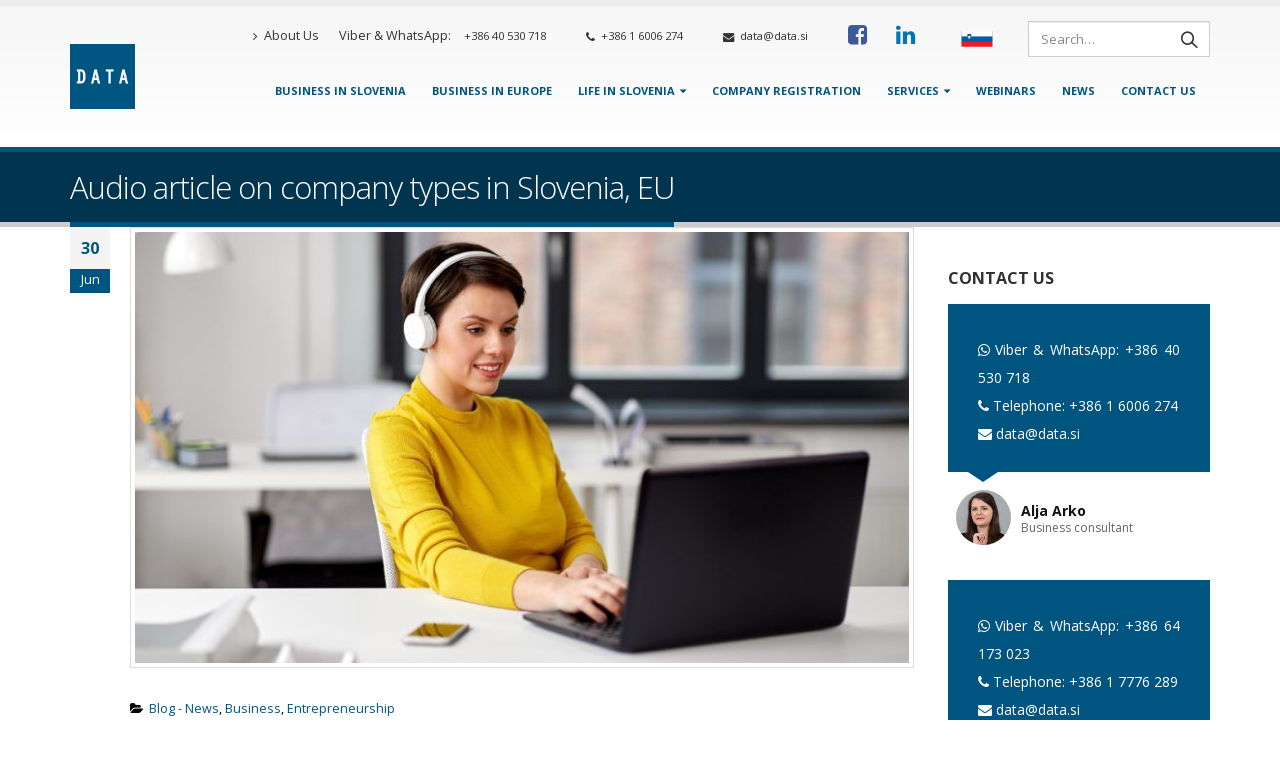

--- FILE ---
content_type: text/html; charset=UTF-8
request_url: https://data.si/en/blog/audio-article-on-company-types-in-slovenia-eu/
body_size: 30583
content:
<!DOCTYPE html><html lang="en-US"><head><meta charset="utf-8"> <!--[if IE]><meta http-equiv='X-UA-Compatible' content='IE=edge,chrome=1'><![endif]--><meta name="viewport" content="width=device-width, initial-scale=1.0, minimum-scale=1.0"><link rel="profile" href="https://gmpg.org/xfn/11" /><link rel="pingback" href="https://data.si/en/xmlrpc.php" /><meta name="theme-color" content="#0e5581"><link rel="shortcut icon" href="//data.si/en/wp-content/uploads/2019/05/data-logo-65.jpg" type="image/x-icon" /><link rel="apple-touch-icon" href="//data.si/en/wp-content/uploads/2019/05/data-logo-65.jpg"><link rel="apple-touch-icon" sizes="120x120" href="//data.si/en/wp-content/uploads/2019/05/data-logo-100.png"><link rel="apple-touch-icon" sizes="76x76" href="//data.si/en/wp-content/uploads/2019/05/data-logo-100.png"><link rel="apple-touch-icon" sizes="152x152" href="//data.si/en/wp-content/uploads/2019/05/data-logo-100.png"> <script id="CookiebotConfiguration" type="application/json" data-cookieconsent="ignore">{
		"Frameworks": {
			"IABTCF2": {
				"AllowedVendors": [755],
				"AllowedGoogleACVendors": [],
				"AllowedPurposes": [1, 2, 3, 4, 5, 6, 7, 8, 9, 10, 11],
				"AllowedSpecialPurposes": [],
				"AllowedFeatures": [],
				"AllowedSpecialFeatures": [],
								"VendorRestrictions": []
			}
		}
	}</script> <script data-cookieconsent="ignore">window.dataLayer = window.dataLayer || [];
	function gtag() {
		dataLayer.push(arguments);
	}
	gtag("consent", "default", {
		ad_user_data: "denied",
		ad_personalization: "denied",
		ad_storage: "denied",
		analytics_storage: "denied",
		functionality_storage: "denied",
		personalization_storage: "denied",
		security_storage: "granted",
		wait_for_update: 500,
	});
	gtag("set", "ads_data_redaction", true);</script> <script data-cookieconsent="ignore">window ["gtag_enable_tcf_support"] = true;
		(function (w, d, s, l, i) {
		w[l] = w[l] || []; w[l].push({'gtm.start':new Date().getTime(), event: 'gtm.js'});
		var f = d.getElementsByTagName(s)[0],  j = d.createElement(s), dl = l !== 'dataLayer' ? '&l=' + l : '';
		j.async = true; j.src = 'https://www.googletagmanager.com/gtm.js?id=' + i + dl;
		f.parentNode.insertBefore(j, f);})(
		window,
		document,
		'script',
		'dataLayer',
		'GTM-5Z2MTR'
	);</script> <script type="text/javascript"
		id="Cookiebot"
		src="https://consent.cookiebot.com/uc.js"
		data-cbid="92d4b7af-8d16-4067-a760-6febed8523d5"
			data-framework="IAB"
						data-culture="SL"
				data-blockingmode="auto"
	 defer></script> <title>Audio article on company types in Slovenia, EU - Data d.o.o.</title><style id="rocket-critical-css">.with_frm_style{--form-width:100%;--form-align:left;--direction:ltr;--fieldset:0;--fieldset-color:#000;--fieldset-padding:0 0 15px 0;--fieldset-bg-color:transparent;--title-size:40px;--title-color:#444;--title-margin-top:10px;--title-margin-bottom:60px;--form-desc-size:14px;--form-desc-color:#666;--form-desc-margin-top:10px;--form-desc-margin-bottom:25px;--form-desc-padding:0;--font-size:15px;--label-color:#3f4b5b;--weight:normal;--position:none;--align:left;--width:150px;--required-color:#B94A48;--required-weight:bold;--label-padding:0 0 3px 0;--description-font-size:12px;--description-color:#666;--description-weight:normal;--description-style:normal;--description-align:left;--description-margin:0;--field-font-size:14px;--field-height:32px;--line-height:32px;--field-width:100%;--auto-width:100%;--field-pad:6px 10px;--field-margin:20px;--field-weight:normal;--text-color:#555;--border-color:#BFC3C8;--field-border-width:1px;--field-border-style:solid;--bg-color:#fff;--bg-color-active:#fff;--border-color-active:#66afe9;--text-color-error:#444;--bg-color-error:#fff;--border-color-error:#B94A48;--border-width-error:1px;--border-style-error:solid;--bg-color-disabled:#fff;--border-color-disabled:#E5E5E5;--text-color-disabled:#A1A1A1;--radio-align:block;--check-align:block;--check-font-size:13px;--check-label-color:#444;--check-weight:normal;--section-font-size:18px;--section-color:#444;--section-weight:bold;--section-pad:15px 0 3px 0;--section-mar-top:15px;--section-mar-bottom:30px;--section-bg-color:transparent;--section-border-color:#e8e8e8;--section-border-width:2px;--section-border-style:solid;--section-border-loc:-top;--collapse-pos:after;--repeat-icon-color:#fff;--submit-font-size:15px;--submit-width:auto;--submit-height:auto;--submit-bg-color:#579AF6;--submit-border-color:#579AF6;--submit-border-width:1px;--submit-text-color:#fff;--submit-weight:normal;--submit-border-radius:4px;--submit-margin:10px;--submit-padding:10px 20px;--submit-shadow-color:#eee;--submit-hover-bg-color:#efefef;--submit-hover-color:#444;--submit-hover-border-color:#ccc;--submit-active-bg-color:#efefef;--submit-active-color:#444;--submit-active-border-color:#ccc;--border-radius:4px;--error-bg:#F2DEDE;--error-border:#EBCCD1;--error-text:#B94A48;--error-font-size:14px;--success-bg-color:#DFF0D8;--success-border-color:#D6E9C6;--success-text-color:#468847;--success-font-size:14px;--progress-bg-color:#eaeaea;--progress-active-color:#fff;--progress-active-bg-color:#579AF6;--progress-color:#3f4b5b;--progress-border-color:#E5E5E5;--progress-border-size:2px;--progress-size:24px;--toggle-font-size:15px;--toggle-on-color:#579AF6;--toggle-off-color:#eaeaea;--slider-font-size:24px;--slider-color:#579AF6;--slider-bar-color:#579AF6;--date-head-bg-color:#579AF6;--date-head-color:#fff;--date-band-color:#2568c4;--bg-image-opacity:100%;--box-shadow:0 1px 1px rgba(0,0,0,.075) inset}.with_frm_style,.with_frm_style form{text-align:left;text-align:var(--form-align)}input:-webkit-autofill{-webkit-box-shadow:0 0 0 30px #fff inset}form input.frm_verify{position:absolute;left:-3000px}.with_frm_style fieldset{min-width:0;display:block}.with_frm_style .frm_form_fields>fieldset{border-width:0;border-width:var(--fieldset);border-style:solid;border-color:#000;border-color:var(--fieldset-color);margin:0;padding:0 0 15px 0;padding:var(--fieldset-padding);background-color:transparent;background-color:var(--fieldset-bg-color)}.with_frm_style .frm_form_fields{opacity:1}.with_frm_style .frm_required{color:#B94A48;color:var(--required-color);font-weight:700;font-weight:var(--required-weight)}.with_frm_style input[type=text],.with_frm_style input[type=email]{font-family:var(--font);font-size:14px;font-size:var(--field-font-size);margin-bottom:0}.with_frm_style input[type=text],.with_frm_style input[type=email]{color:#555;color:var(--text-color);background-color:#fff;background-color:var(--bg-color);border-color:#BFC3C8;border-color:var(--border-color);border-width:1px;border-width:var(--field-border-width);border-style:solid;border-style:var(--field-border-style);-moz-border-radius:4px;-webkit-border-radius:4px;border-radius:4px;border-radius:var(--border-radius);width:100%;width:var(--field-width);max-width:100%;font-size:14px;font-size:var(--field-font-size);padding:6px 10px;padding:var(--field-pad);-webkit-box-sizing:border-box;-moz-box-sizing:border-box;box-sizing:border-box;outline:none;font-weight:400;font-weight:var(--field-weight);box-shadow:var(--box-shadow)}.with_frm_style input[type=text],.with_frm_style input[type=email]{height:32px;height:var(--field-height);line-height:1.3}.with_frm_style .frm_primary_label{max-width:100%;font-size:15px;font-size:var(--font-size);color:#3f4b5b;color:var(--label-color);font-weight:400;font-weight:var(--weight);text-align:left;text-align:var(--align);padding:0 0 3px 0;padding:var(--label-padding);margin:0;width:auto;display:block}.with_frm_style .frm_top_container .frm_primary_label{display:block;float:none;width:auto}.frm_style_modern-dark-background3.with_frm_style{--form-align:center;--fieldset-color:#fff;--fieldset-padding:30px;--fieldset-bg-color:rgba(0,52,79,1);--title-size:24px;--title-color:#f2f2f2;--title-margin-bottom:20px;--form-desc-color:#f2f2f2;--font:'Open Sans',Roboto,Oxygen-Sans,"Helvetica Neue",sans-serif;--font-size:14px;--label-color:#f2f2f2;--weight:500;--required-color:rgba(248,114,23,1);--required-weight:600;--description-color:#f2f2f2;--auto-width:auto;--text-color:rgba(0,0,0,1);--border-color:#ccc;--bg-color:rgba(255,255,255,1);--bg-color-active:rgba(255,255,255,1);--border-color-active:#ccc;--text-color-error:rgba(5,5,5,1);--bg-color-error:#22303d;--border-color-error:#e34343;--bg-color-disabled:#22303d;--text-color-disabled:#a3a3a3;--check-label-color:#f2f2f2;--section-color:#f2f2f2;--section-weight:normal;--section-pad:5px 0 3px 0;--section-mar-bottom:12px;--section-border-width:0;--section-border-loc:-bottom;--collapse-pos:before;--submit-font-size:14px;--submit-width:100%;--submit-bg-color:rgba(0,84,128,1);--submit-border-color:rgba(10,86,127,1);--submit-text-color:#fff;--submit-margin:10px 0;--submit-padding:10px 30px;--submit-shadow-color:#22303d;--submit-hover-bg-color:rgba(0,88,147,1);--submit-hover-color:#fff;--submit-hover-border-color:rgba(0,84,128,1);--submit-active-bg-color:rgba(0,84,128,1);--submit-active-color:#fff;--submit-active-border-color:rgba(0,72,140,1);--error-bg:#22303d;--error-border:#22303d;--error-text:#fff;--error-font-size:12px;--success-bg-color:#f9f9f9;--success-border-color:#fff;--success-text-color:#22303d;--progress-bg-color:#f9f9f9;--progress-active-bg-color:#00ba8b;--progress-color:#22303d;--progress-border-color:#f9f9f9;--progress-size:30px;--toggle-font-size:14px;--toggle-on-color:#00ba8b;--toggle-off-color:#f9f9f9;--slider-color:#00ba8b;--slider-bar-color:#00ba8b;--date-head-bg-color:#00ba8b;--date-band-color:#008859;--bg-image-id:0;--box-shadow:none}.frm_forms.frm_style_modern-dark-background3.with_frm_style{max-width:100%!important;direction:ltr!important}.frm_style_modern-dark-background3.with_frm_style .form-field{margin-bottom:20px!important}.frm_style_modern-dark-background3.with_frm_style input::-webkit-input-placeholder{color:#a3a3a3!important}.frm_style_modern-dark-background3.with_frm_style input::-moz-placeholder{color:#a3a3a3!important;opacity:1}.frm_style_modern-dark-background3.with_frm_style input:-ms-input-placeholder{color:#a3a3a3!important}.frm_style_modern-dark-background3.with_frm_style input:-moz-placeholder{color:#a3a3a3!important}.frm_style_modern-dark-background3.with_frm_style{--progress-border-color-b:#efefef}.with_frm_style :-moz-submit-invalid,.with_frm_style :-moz-ui-invalid{box-shadow:none}.frm_verify{position:absolute;left:-3000px}.with_frm_style .frm_form_field{clear:both}.frm_form_fields .frm_fields_container{display:grid;grid-template-columns:repeat(12,1fr);grid-auto-rows:max-content;grid-gap:0 2%}.frm_fields_container .frm_form_field,.frm_fields_container>*{grid-column:span 12 / span 12}@media only screen and (max-width:600px){.frm_fields_container>.frm_form_field{grid-column:1 / span 12!important}}.with_frm_style,.frm_forms{--progress-border-color-b:#dbdbdb;--image-size:150px}.wpb_content_element{margin-bottom:35px}:root{--blue:#007bff;--indigo:#6610f2;--purple:#6f42c1;--pink:#e83e8c;--red:#dc3545;--orange:#fd7e14;--yellow:#ffc107;--green:#28a745;--teal:#20c997;--cyan:#17a2b8;--white:#fff;--gray:#868e96;--gray-dark:#343a40;--primary:#005480;--secondary:#868e96;--success:#47a447;--info:#5bc0de;--warning:#ed9c28;--danger:#d2322d;--light:#f8f9fa;--dark:#1d2127;--breakpoint-xs:0;--breakpoint-sm:576px;--breakpoint-md:768px;--breakpoint-lg:992px;--breakpoint-xl:1200px;--font-family-sans-serif:-apple-system,BlinkMacSystemFont,Segoe UI,Roboto,Helvetica Neue,Arial,sans-serif,Apple Color Emoji,Segoe UI Emoji,Segoe UI Symbol;--font-family-monospace:SFMono-Regular,Menlo,Monaco,Consolas,Liberation Mono,Courier New,monospace}*,*::before,*::after{box-sizing:border-box}html{font-family:sans-serif;line-height:1.15;-webkit-text-size-adjust:100%;-ms-text-size-adjust:100%;-ms-overflow-style:scrollbar}@-ms-viewport{width:device-width}article,aside,header,section{display:block}body{margin:0;font-family:-apple-system,BlinkMacSystemFont,"Segoe UI",Roboto,"Helvetica Neue",Arial,sans-serif,"Apple Color Emoji","Segoe UI Emoji","Segoe UI Symbol";font-size:1rem;font-weight:400;line-height:1.5;color:#212529;text-align:left;background-color:#fff}h1,h2,h3{margin-top:0;margin-bottom:.5rem}p{margin-top:0;margin-bottom:1rem}ul{margin-top:0;margin-bottom:1rem}ul ul{margin-bottom:0}blockquote{margin:0 0 1rem}b,strong{font-weight:bolder}a{color:#005480;text-decoration:none;background-color:transparent;-webkit-text-decoration-skip:objects}a:not([href]):not([tabindex]){color:inherit;text-decoration:none}img{vertical-align:middle;border-style:none}svg:not(:root){overflow:hidden}a,button,[role="button"],input:not([type="range"]),label{touch-action:manipulation}label{display:inline-block;margin-bottom:.5rem}button{border-radius:0}input,button{margin:0;font-family:inherit;font-size:inherit;line-height:inherit}button,input{overflow:visible}button{text-transform:none}button,[type="submit"]{-webkit-appearance:button}button::-moz-focus-inner,[type="submit"]::-moz-focus-inner{padding:0;border-style:none}input[type="checkbox"]{box-sizing:border-box;padding:0}fieldset{min-width:0;padding:0;margin:0;border:0}legend{display:block;width:100%;max-width:100%;padding:0;margin-bottom:.5rem;font-size:1.5rem;line-height:inherit;color:inherit;white-space:normal}::-webkit-file-upload-button{font:inherit;-webkit-appearance:button}h1,h2,h3{margin-bottom:.5rem;font-family:inherit;font-weight:500;line-height:1.2;color:inherit}h1{font-size:2.5rem}h2{font-size:2rem}h3{font-size:1.75rem}.img-thumbnail{padding:.25rem;background-color:#fff;border:1px solid #ddd;border-radius:0;max-width:100%;height:auto}.container{width:100%;padding-right:15px;padding-left:15px;margin-right:auto;margin-left:auto}@media (min-width:576px){.container{max-width:540px}}@media (min-width:768px){.container{max-width:720px}}@media (min-width:992px){.container{max-width:960px}}@media (min-width:1200px){.container{max-width:1170px}}.row{display:-webkit-flex;display:-ms-flexbox;display:flex;-webkit-flex-wrap:wrap;-ms-flex-wrap:wrap;flex-wrap:wrap;margin-right:-15px;margin-left:-15px}.col-lg-3,.col-lg-9,.col-lg-12{position:relative;width:100%;min-height:1px;padding-right:15px;padding-left:15px}@media (min-width:992px){.col-lg-3{-webkit-flex:0 0 25%;-ms-flex:0 0 25%;flex:0 0 25%;max-width:25%}.col-lg-9{-webkit-flex:0 0 75%;-ms-flex:0 0 75%;flex:0 0 75%;max-width:75%}.col-lg-12{-webkit-flex:0 0 100%;-ms-flex:0 0 100%;flex:0 0 100%;max-width:100%}}.btn{display:inline-block;font-weight:400;text-align:center;white-space:nowrap;vertical-align:middle;border:1px solid transparent;padding:.375rem .75rem;font-size:1rem;line-height:1.5;border-radius:0}.btn-primary{color:#fff;background-color:#005480;border-color:#005480}.nav{display:-webkit-flex;display:-ms-flexbox;display:flex;-webkit-flex-wrap:wrap;-ms-flex-wrap:wrap;flex-wrap:wrap;padding-left:0;margin-bottom:0;list-style:none}.clearfix::after{display:block;clear:both;content:""}@supports (position:sticky){position:sticky;top:0;z-index:1020}@font-face{font-family:'FontAwesome';src:url(https://data.si/en/wp-content/themes/porto/fonts/fontawesome/fontawesome-webfont.eot?v=4.6.3);src:url(https://data.si/en/wp-content/themes/porto/fonts/fontawesome/fontawesome-webfont.eot?#iefix&v=4.6.3) format("embedded-opentype"),url(https://data.si/en/wp-content/themes/porto/fonts/fontawesome/fontawesome-webfont.woff2?v=4.6.3) format("woff2"),url(https://data.si/en/wp-content/themes/porto/fonts/fontawesome/fontawesome-webfont.woff?v=4.6.3) format("woff"),url(https://data.si/en/wp-content/themes/porto/fonts/fontawesome/fontawesome-webfont.ttf?v=4.6.3) format("truetype"),url(https://data.si/en/wp-content/themes/porto/fonts/fontawesome/fontawesome-webfont.svg?v=4.6.3#fontawesomeregular) format("svg");font-weight:400;font-style:normal}.fa{display:inline-block;font:normal normal normal 14px/1 FontAwesome;font-size:inherit;text-rendering:auto;-webkit-font-smoothing:antialiased;-moz-osx-font-smoothing:grayscale}.fa-2x{font-size:2em}.fa-search:before{content:""}.fa-tag:before{content:""}.fa-chevron-up:before{content:""}.fa-folder-open:before{content:""}.fa-facebook-square:before{content:""}.fa-phone:before{content:""}.fa-phone-square:before{content:""}.fa-reorder:before{content:""}.fa-envelope:before{content:""}.fa-linkedin:before{content:""}.fa-angle-right:before{content:""}.fa-whatsapp:before{content:""}.owl-carousel{display:none;width:100%;position:relative;z-index:1}.owl-carousel .owl-stage{position:relative;-ms-touch-action:pan-Y}.owl-carousel .owl-stage:after{content:".";display:block;clear:both;visibility:hidden;line-height:0;height:0}.owl-carousel .owl-stage-outer{position:relative;overflow:hidden;-webkit-transform:translate3d(0,0,0)}.owl-carousel .owl-item{position:relative;min-height:1px;float:left;-webkit-backface-visibility:hidden;-webkit-touch-callout:none;-webkit-transform:translate3d(0,0,0)}.owl-carousel .owl-item img{display:block;width:100%;-webkit-transform-style:preserve-3d}.owl-carousel .owl-nav.disabled,.owl-carousel .owl-dots.disabled{display:none}.owl-carousel.owl-loaded{display:block}.owl-carousel .owl-item .owl-lazy{opacity:1}.owl-carousel .owl-item img{-webkit-transform-style:preserve-3d}.owl-carousel .owl-nav{margin-top:10px;text-align:center}.owl-carousel .owl-nav [class*='owl-']{color:#FFF;font-size:14px;margin:5px;padding:4px 7px;background:#D6D6D6;display:inline-block}.owl-carousel .owl-nav.disabled+.owl-dots{margin-top:10px}.owl-carousel .owl-dots{text-align:center}.owl-carousel .owl-dots .owl-dot{display:inline-block;zoom:1;*display:inline}.owl-carousel .owl-dots .owl-dot span{width:10px;height:10px;margin:5px 7px;background:#D6D6D6;display:block;-webkit-backface-visibility:visible;-webkit-border-radius:30px;-moz-border-radius:30px;border-radius:30px}.owl-carousel .owl-dots .owl-dot.active span{background:#869791}button::-moz-focus-inner{padding:0;border:0}html{direction:ltr;overflow-x:hidden;box-shadow:none!important}body{margin:0}.row:before,.row:after{display:none}@media (max-width:575px){body{font-size:13px}}h1,h2,h3{font-weight:200;letter-spacing:-1px;margin:0;text-transform:none}h1{font-size:2.6em;line-height:44px;margin:0 0 32px 0}h2{font-size:2.2em;font-weight:300;line-height:40px;margin:0 0 32px 0}h3{font-size:1.8em;font-weight:400;letter-spacing:normal;line-height:32px;margin:0 0 20px 0}@media (max-width:575px){h2{line-height:40px}}.page-title{margin-top:0}blockquote{font-size:1em}p{line-height:24px;margin:0 0 20px}b{font-weight:800}form label{font-weight:400}input::-webkit-outer-spin-button,input::-webkit-inner-spin-button{-webkit-appearance:none}input[type="email"],input[type="text"]{border:1px solid;outline:none;text-align:left;line-height:1.42857;padding:6px 12px;font-size:14px;vertical-align:middle;box-shadow:0 1px 1px rgba(0,0,0,.075) inset}input[type="checkbox"]{margin-right:5px}legend{border:none}fieldset legend{margin-top:15px}img{-webkit-user-drag:none;-moz-user-drag:none}.img-circle{border-radius:50%}.img-thumbnail{position:relative}.btn{display:inline-block;margin:0;padding:6px 12px;font-size:14px;line-height:1.42857}.btn{padding:6px 12px;font-size:14px;line-height:1.42857}button{border:1px solid #ccc}.button{display:inline-block;text-align:center;font-weight:400;vertical-align:middle;touch-action:manipulation;padding:6px 12px;white-space:nowrap;line-height:1.5}.btn-primary{border-color:#CCC;background-color:#CCC;border-color:#CCC #CCC #b3b3b3;color:#FFF;text-shadow:0 -1px 0 rgba(0,0,0,.25)}.owl-carousel{margin-bottom:20px}.owl-carousel .img-thumbnail{max-width:100%}.owl-carousel .img-thumbnail img{width:100%}.owl-carousel .owl-nav{top:50%;position:absolute;margin-top:-20px;width:100%}.owl-carousel .owl-nav .owl-prev,.owl-carousel .owl-nav .owl-next{display:inline-block;position:absolute;width:30px;height:30px;text-align:center;line-height:22px}.owl-carousel .owl-nav .owl-prev{left:-5px}.owl-carousel .owl-nav .owl-prev:before{font-family:"Porto";content:"";position:relative;left:-1px;top:1px}.owl-carousel .owl-nav .owl-next{right:-5px}.owl-carousel .owl-nav .owl-next:before{font-family:"Porto";content:"";position:relative;left:1px;top:1px}.owl-carousel .owl-dots{margin-top:1em}.owl-carousel.show-nav-title .owl-nav{top:0;right:0;margin-top:-48px;width:auto}.owl-carousel.show-nav-title .owl-nav [class*="owl-"]{font-size:18px;background:transparent!important;width:18px;font-size:18px;padding-left:0;padding-right:0}.owl-carousel.show-nav-title .owl-nav .owl-prev{left:-45px}body a{outline:none!important}li{line-height:24px}img{max-width:100%;height:auto}iframe{max-width:100%;vertical-align:middle}blockquote{border-left:5px solid #eee;margin:0 0 1rem 0;padding:.5rem 1rem;font-size:1em}b,strong{font-weight:700}.testimonial{margin-bottom:20px}.testimonial blockquote{border:0;color:#666;font-family:Georgia,serif;font-style:italic;margin:0;padding:10px 50px;position:relative}.testimonial blockquote:before{left:10px;top:0;color:#FFF;content:"“";font-size:80px;font-style:normal;line-height:1;position:absolute}.testimonial blockquote:after{color:#FFF;content:"”";font-size:80px;font-style:normal;line-height:1;position:absolute;bottom:-.5em;right:10px}.testimonial blockquote p{color:#FFF;font-family:Georgia,serif;font-style:italic;font-size:1.2em;line-height:1.3}.testimonial .testimonial-arrow-down{border-left:15px solid transparent;border-right:15px solid transparent;border-top:15px solid #CCC;height:0;margin:0 0 0 17px;width:0}.testimonial .testimonial-author{*zoom:1;margin:8px 0 0 0}.testimonial .testimonial-author:before,.testimonial .testimonial-author:after{content:" ";display:table}.testimonial .testimonial-author:after{clear:both}.testimonial .testimonial-author .testimonial-author-thumbnail{float:left;margin-right:10px;width:auto}.testimonial .testimonial-author img{max-width:55px}.testimonial .testimonial-author strong{display:block;padding-top:10px;margin-bottom:-5px}.testimonial .testimonial-author span{color:#666;display:block;font-size:12px}.testimonial.testimonial-style-3 blockquote{padding:12px 30px}.testimonial.testimonial-style-3 blockquote:before{top:5px;font-size:35px}.testimonial.testimonial-style-3 blockquote:after{font-size:35px;bottom:-5px}.testimonial.testimonial-style-3 blockquote p{font-size:1em;font-style:normal}.testimonial.testimonial-style-3 .testimonial-author{margin-left:8px}.testimonial.testimonial-style-3 .testimonial-arrow-down{margin-left:20px}html #topcontrol{background:#404040;background:rgba(64,64,64,.75);color:#FFF;width:49px;height:48px;right:10px;text-align:center;text-decoration:none;z-index:1040}html #topcontrol i{position:absolute;height:24px;line-height:24px;top:0;bottom:0;left:0;right:0;margin:auto}.menu-item{margin-bottom:40px}.widget{margin-bottom:30px;margin-top:30px;*zoom:1}.widget:before,.widget:after{content:" ";display:table}.widget:after{clear:both}.widget:first-child{margin-top:0}.widget .widget-title{margin-bottom:15px;font-size:1.1429em;margin-top:0;letter-spacing:normal}.widget .widget-title{line-height:1.4;font-weight:700;text-transform:uppercase;text-decoration:none}.single-post article{border-bottom:0;margin-bottom:0}.post-slideshow{text-align:center}article.post .post-date{float:left;margin-right:10px;text-align:center;width:40px}article.post .post-date .month{box-shadow:0 -1px 0 0 rgba(0,0,0,.07) inset;color:#FFF;font-size:.9em;padding:0 0 2px;display:block}article.post .post-date .day{display:block;font-size:16px;font-weight:500;font-weight:700;padding:10px 0}article.post .post-meta{font-size:.9em;margin-bottom:7px}body.single-post article.post .post-meta{margin-bottom:20px}article.post .post-meta>span{display:inline-block;padding-right:8px}article.post .post-meta i{margin-right:3px!important;font-size:1em!important;height:1em;line-height:1;width:1em;text-align:center}article.post .post-image{margin-bottom:15px}article.post .post-image.single{margin-bottom:30px}article.post-large-alt{margin-left:60px}article.post-large-alt .post-date{margin-left:-60px}@media (max-width:575px){article.post-large-alt{margin-left:0}article.post-large-alt .post-date{margin-left:0}article.post-large-alt .post-image{margin-left:60px}}.entry-content{margin:20px 0 30px}.mega-menu{margin:0;padding:0;list-style:none;*zoom:1}.mega-menu:before,.mega-menu:after{content:" ";display:table}.mega-menu:after{clear:both}.mega-menu li.menu-item{display:block;position:relative;margin:0}.mega-menu li.menu-item>a{display:block;text-decoration:none;text-align:left;position:relative;outline:medium none;margin-top:0;margin-bottom:0;line-height:24px;font-weight:400;font-family:inherit;font-size:inherit}.mega-menu ul.sub-menu{margin:0;padding:0;list-style:none}.mega-menu>li.menu-item{float:left;margin-right:2px}.mega-menu>li.menu-item:last-child{margin-right:0}.mega-menu>li.menu-item.narrow{position:relative}.mega-menu>li.menu-item>a{display:inline-block;font-size:.8571em;font-weight:700;line-height:20px;padding:9px 12px 8px}.mega-menu .popup{position:absolute;left:0;text-align:left;top:100%;display:none;margin:2px 0 0;z-index:111;min-width:100%}.mega-menu .popup>.inner{*zoom:1}.mega-menu .popup>.inner:before,.mega-menu .popup>.inner:after{content:" ";display:table}.mega-menu .popup>.inner:after{clear:both}.mega-menu .popup ul.sub-menu{position:relative}.mega-menu .popup li.menu-item{padding:0;float:none}.mega-menu .popup li.menu-item>a{font-size:13px}.mega-menu .narrow .popup ul.sub-menu{min-width:180px;padding:5px;box-shadow:0 2px 3px rgba(0,0,0,.15);border-top:0 solid #ccc;z-index:10}.mega-menu .narrow .popup li.menu-item>a{color:#fff;font-weight:400;padding:8px;font-size:.9em;line-height:18px;border-bottom:1px solid rgba(255,255,255,.2);white-space:nowrap}.mega-menu .narrow .popup li.menu-item:last-child>a{border-bottom-width:0}.mega-menu.effect-down .popup{top:-2000px}.mega-menu.effect-down .popup li.menu-item>a{-webkit-transform:translate3d(0,-5px,0);-moz-transform:translate3d(0,-5px,0);-ms-transform:translate3d(0,-5px,0);-o-transform:translate3d(0,-5px,0);transform:translate3d(0,-5px,0)}.mega-menu.effect-down>li.menu-item .popup{-webkit-transform:translate3d(0,-5px,0);-moz-transform:translate3d(0,-5px,0);-ms-transform:translate3d(0,-5px,0);-o-transform:translate3d(0,-5px,0);transform:translate3d(0,-5px,0)}.mega-menu.show-arrow>li.has-sub>a:after{display:inline-block;content:"";font-family:"FontAwesome";font-weight:400;font-size:1em;margin:0 0 0 5px;line-height:1}.mega-menu.menu-flat>li.menu-item{margin-right:0}.mega-menu.menu-flat .popup{margin:0}.mega-menu.menu-flat .narrow .popup>.inner>ul.sub-menu{border-radius:0!important}.accordion-menu{margin:0;padding:0;list-style:none;font-size:.9em}.accordion-menu>li,.accordion-menu ul.sub-menu>li{position:relative}.accordion-menu li.menu-item{margin:0}.accordion-menu li.menu-item>a{position:relative;display:block;outline:medium none;text-decoration:none;text-align:left;margin:1px 0 0;padding:5px 6px;line-height:25px;font-weight:400;font-family:inherit;font-size:inherit}.accordion-menu li.menu-item.has-sub>a{padding-right:33px}.accordion-menu ul.sub-menu{display:none;list-style:none;margin:0;padding:0 0 0 10px}.accordion-menu .arrow{position:absolute;top:6px;right:0;width:25px;height:25px;text-align:center;font-family:"FontAwesome";line-height:25px;vertical-align:top}.accordion-menu .arrow:before{content:""}#header{clear:both}#header a{text-decoration:none;outline:none}#header .header-top .container,#header .header-main .container{position:relative;display:table}#header .header-top .container>div,#header .header-main .container>div{display:table-cell;position:relative;vertical-align:middle}#header .header-left{text-align:left}#header .header-right{text-align:right}#header .header-main{position:relative}#header .header-main .container{min-height:68px}@media (max-width:575px){#header .header-main .container{min-height:43px}}#header .header-main .container .header-left{padding:30px 0}@media (max-width:991px){#header .header-main .container .header-left{padding:20px 0}}#header .header-main .container .header-right{padding:22px 0}@media (max-width:991px){#header .header-main .container .header-right{padding-top:20px;padding-bottom:20px}}#header .header-main .container .header-right .searchform-popup{margin-right:3px}#header .header-main .container #main-menu{display:inline-block;vertical-align:middle}#header .header-top{position:relative;z-index:1001;font-size:.7857em}#header .logo{margin:0;padding:0;min-width:100px;line-height:0}#header .logo a{display:inline-block;max-width:100%}#header .logo img{display:inline-block;color:transparent;max-width:100%;-webkit-transform-origin:left center;-moz-transform-origin:left center;-ms-transform-origin:left center;-o-transform-origin:left center;transform-origin:left center}@media not all,only screen and (min-resolution:144dpi),only screen and (min-resolution:1.5dppx){#header .logo img.standard-logo{display:none}#header .logo img.retina-logo{display:inline-block!important}}#header .searchform{border:1px solid #ccc;position:relative;display:inline-block;line-height:32px;font-size:13px;padding:0;vertical-align:middle;width:447px;*zoom:1}#header .searchform:before,#header .searchform:after{content:" ";display:table}#header .searchform:after{clear:both}#header .searchform:before{content:"";display:none;position:absolute;right:27px;top:-23px;width:22px;height:22px;border:11px solid transparent;border-bottom-color:inherit}@media (max-width:575px){#header .searchform:before{right:34px}}@media (max-width:991px){#header .searchform{border-width:5px;width:378px;display:none;position:absolute;right:-25px;top:45px;z-index:1002;box-shadow:0 2px 3px rgba(0,0,0,.15)}#header .searchform:before{display:block}}@media (max-width:375px){#header .searchform{right:-80px}#header .searchform:before{right:90px}}#header .searchform .text,#header .searchform .button-wrap{float:left;display:inline-block;text-align:left}#header .searchform .button-wrap{margin:0}#header .searchform input,#header .searchform button{background:transparent;border-radius:0;float:left;border:none;height:32px;outline:none;box-shadow:none;margin-bottom:0}#header .searchform input::-webkit-input-placeholder,#header .searchform button::-webkit-input-placeholder{opacity:.7}#header .searchform input:-moz-placeholder,#header .searchform button:-moz-placeholder{opacity:.7}#header .searchform input::-moz-placeholder,#header .searchform button::-moz-placeholder{opacity:.7}#header .searchform input:-ms-input-placeholder,#header .searchform button:-ms-input-placeholder{opacity:.7}#header .searchform input{padding:0 15px 0 15px;width:398px;font-size:13px;height:38px;line-height:37px}#header .searchform button{font-size:16px;padding:0 14px 0 17.5px;text-shadow:none;height:38px;line-height:37px}#header .searchform button i:before{content:"\e884";font-family:"porto";font-weight:600}#header .searchform input{border-right:1px solid #ccc}#header.search-sm .searchform{width:348px}#header.search-sm .searchform input{width:298px}@media (max-width:991px){#header.search-sm .searchform{width:298px}#header.search-sm .searchform input{width:240px}}#header .searchform-popup{display:inline-block;position:relative;vertical-align:middle}#header .searchform-popup .search-toggle{display:none;width:40px;height:40px;line-height:40px;text-align:center;position:relative;z-index:1003;font-size:1.2857em}@media (max-width:991px){#header .searchform-popup .search-toggle{display:block}}#header .searchform-popup .search-toggle i:before{content:"\e884";font-family:"porto";font-weight:600}@media (max-width:767px){#header .header-right .searchform{left:auto;right:-22px}#header .header-right .searchform:before{left:auto;right:27px}}@media (max-width:575px){#header .header-right .searchform{right:-18px}}@media (max-width:767px){#header .header-right .searchform{width:338px}#header .header-right .searchform input{width:280px}}@media (max-width:575px){#header .header-right .searchform{width:288px}#header .header-right .searchform input{width:234px}#header .header-right .searchform-popup .searchform{border-width:3px;top:42px}#header .header-right .searchform-popup .searchform:before{width:14px;border-width:7px;top:-23px;border-color:transparent;border-bottom-color:inherit}}#header .header-contact{margin:5px 0;display:inline-block;vertical-align:middle;white-space:nowrap}#header .header-contact a{font-size:.8571em}#header .header-contact i{display:inline-block;margin:0 5px}#header .header-contact .nav-top a,#header .header-contact .nav-top span{font-size:.9em;padding:6px 10px}#header .header-contact .nav-top i{position:relative;top:1px;margin-right:6px;margin-left:0}#main-menu{position:relative}@media (max-width:991px){#main-menu .mega-menu{display:none}}#header .header-main .container #main-menu .mega-menu{text-align:left;background:transparent}#header .header-main .container #main-menu .mega-menu>li.menu-item{margin:1px 2px 1px 0}@media (max-width:767px){#header .header-top{display:none}}#header .mobile-toggle{padding:7px 13px;text-align:center;display:none;font-size:14px;vertical-align:middle;margin:8px 0 8px 12px;line-height:20px}@media (max-width:991px){#header .mobile-toggle{display:inline-block}}@media (max-width:575px){#header .mobile-toggle{margin-left:0}}#header .mobile-toggle2{padding:5px 5px;text-align:center;display:none;vertical-align:middle;margin:8px 0 8px 12px;line-height:20px}@media (max-width:991px){#header .mobile-toggle2{display:inline-block}}@media (max-width:575px){#header .mobile-toggle2{margin-left:0}}#nav-panel{font-size:.9em;display:none;padding-bottom:15px}#nav-panel .mobile-nav-wrap{padding:0!important}#nav-panel>.container,#nav-panel>.container>div{display:block!important}#nav-panel .mobile-menu .arrow:before{content:"\f0d7"}#nav-panel .mobile-menu>li>a{text-transform:uppercase;font-weight:700}#nav-panel .mobile-menu li{border-bottom:1px solid #e8e8e8}#nav-panel .mobile-menu li:last-child{border-bottom:none}#nav-panel .mobile-menu li>a{margin-top:1px;margin-bottom:1px}#nav-panel .mobile-menu .sub-menu{margin-left:20px;padding-left:0}#nav-panel .accordion-menu{font-size:.8571em}#nav-panel .accordion-menu .arrow{background:none!important;right:5px;top:0;width:30px;height:35px;line-height:35px}#nav-panel .mobile-menu{font-size:1em}.page-top{background-color:#171717;min-height:40px;padding:12px 0 0;position:relative;text-align:left}.page-top .page-title{display:inline-block;font-size:2.2em;font-weight:200;margin:0;min-height:37px;line-height:46px;padding:0 0 2px;position:relative;letter-spacing:-1px;text-transform:none;position:relative;z-index:2}@media (max-width:767px){.page-top .page-title{font-size:2em}}.page-top.page-header-1 .page-title{margin-bottom:-10px;padding-bottom:17px}@media (max-width:575px){.page-top .page-title{line-height:37px}}@media (max-width:767px){.container{width:100%}}.page-wrapper{position:relative;left:0}@media (max-width:767px){.page-wrapper{overflow:hidden}}.header-wrapper{position:relative}.right-sidebar{position:relative}#main{position:relative;margin-left:auto;margin-right:auto}.main-content{padding-top:35px;padding-bottom:40px}.right-sidebar{padding-top:35px;padding-bottom:40px}@media (max-width:991px){.right-sidebar{padding-top:0;margin-top:-40px}}.clearfix{overflow:visible}@media (min-width:992px) and (max-width:1199px){#header .searchform{width:368px}#header.search-sm .searchform{width:288px}#header.search-sm .searchform input{width:238px}}@media (min-width:992px){#header.header-corporate .header-main .header-right .searchform-popup{margin-right:0}}@media (min-width:992px){#header.header-corporate .searchform{box-shadow:0 1px 1px rgba(0,0,0,.075) inset;width:auto}#header.header-corporate .searchform button{height:34px;line-height:34px}#header.header-corporate .searchform input{height:34px;border:none;padding:0 12px;width:140px}#header.header-corporate .searchform button{padding:0 12px}}#header.header-10 .header-right-bottom{margin-top:10px}@media (max-width:991px){#header.header-10 .header-right-bottom{margin-top:0}}@media (min-width:992px){#header.header-10 .header-main .header-left,#header.header-10 .header-main .header-right{padding-top:15px;padding-bottom:15px}#header.header-10 .header-contact{margin:0 0 4px}#header.header-10 .searchform{margin-bottom:4px;margin-left:15px}}@media (min-width:992px){#header.header-corporate .header-main .header-right{padding-left:30px}}.owl-carousel.show-nav-title.post-carousel .owl-nav{right:15px}@media (max-width:1199px){#header .searchform input{width:318px}.mega-menu>li.menu-item>a{padding:9px 9px 8px}}.owl-carousel .img-thumbnail{max-width:99.5%}article.post .post-date .day{background:#f4f4f4}input[type="email"],input[type="text"]{background:#fff;color:#777;border-color:#ccc}h1,h2,h3{color:#1d2127}.testimonial .testimonial-author strong{color:#111}.testimonial.testimonial-style-3 blockquote{background:#f2f2f2}.testimonial.testimonial-style-3 .testimonial-arrow-down{border-top:10px solid #f2f2f2!important}body{background:#fff}#main{background:#fff}.widget .widget-title{color:#313131}#header .header-main{background-image:-moz-linear-gradient(top,#f6f6f6,#ffffff);background-image:-webkit-gradient(linear,0 0,0 100%,from(#f6f6f6),to(#ffffff));background-image:-webkit-linear-gradient(top,#f6f6f6,#ffffff);background-image:linear-gradient(to bottom,#f6f6f6,#ffffff);background-repeat:repeat-x}#nav-panel .accordion-menu>li.menu-item>a,#nav-panel .accordion-menu>li.menu-item>.arrow{color:#005480}article.post .post-date .month{background-color:#005480}#nav-panel .mobile-menu li{border-bottom-color:#e8e8e8}#nav-panel .accordion-menu li.menu-item>a,#nav-panel .accordion-menu .arrow{color:#333}.owl-carousel .owl-dots .owl-dot.active span{background-color:#004061}.owl-carousel.show-nav-title .owl-nav [class*="owl-"]{color:#21293c}.owl-carousel .owl-nav [class*="owl-"]{border-color:#005480 #005480 #00334d;color:#fff;text-shadow:0 -1px 0 rgba(0,0,0,.25);background-color:#005480;border-color:#005480}.btn-primary,.button{color:#fff;text-shadow:0 -1px 0 rgba(0,0,0,.25);background-color:#005480;border-color:#005480}html .btn-primary{color:#fff;text-shadow:0 -1px 0 rgba(0,0,0,.25);background-color:#005480;border-color:#005480;border-color:#005480 #005480 #00334d}.mega-menu>li.menu-item>a{text-transform:uppercase}.mega-menu .narrow ul.sub-menu{background:#005480}article.post .post-date .day{color:#005480}.testimonial blockquote{background:#00659a}.testimonial .testimonial-arrow-down{border-top-color:#00659a}.testimonial.testimonial-style-3 blockquote p{font-family:Open Sans}.testimonial.testimonial-style-3 blockquote:before,.testimonial.testimonial-style-3 blockquote:after,.testimonial.testimonial-style-3 blockquote p{color:#000}body{font-family:Open Sans;font-weight:400;font-size:14px;line-height:22px;letter-spacing:0;color:#000}@media (max-width:575px){body{font-size:13px;line-height:20px;letter-spacing:0}}h1{font-family:Open Sans;font-weight:400;font-size:36px;line-height:44px;letter-spacing:0;color:#1d2127}@media (max-width:575px){h1{font-size:33.42857143px;line-height:40px}}h2{font-family:Open Sans;font-weight:400;font-size:30px;line-height:40px;letter-spacing:0;color:#1d2127}@media (max-width:575px){h2{font-size:27.85714286px;line-height:36.36363636px}}h3{font-family:Open Sans;font-weight:400;font-size:25px;line-height:32px;letter-spacing:0;color:#1d2127}@media (max-width:575px){h3{font-size:23.21428571px;line-height:29.09090909px}}p{letter-spacing:0}#header{color:#333}#header .header-main .header-contact{color:#333}#header .header-main .header-contact *{color:#333}#header .header-main .header-contact a{color:#333}#header .header-main .header-contact .nav-top>li>a{color:#333}#header{border-top:5px solid #ededed}.header-top{border-bottom:1px solid #ededed;background:#f4f4f4}#main-menu .mega-menu{background-color:transparent}#main-menu .mega-menu>li.menu-item>a{font-family:Open Sans;font-size:11px;font-weight:700;line-height:20px;letter-spacing:0;color:#005480}@media (max-width:1199px){#main-menu .mega-menu>li.menu-item>a{padding:9px 10px 7px 10px;font-size:11px;line-height:20px;letter-spacing:0}}#main-menu .mega-menu .popup li.menu-item a{font-family:Open Sans;font-size:14px;font-weight:400;line-height:24px;letter-spacing:0}#main-menu .mega-menu .narrow .popup ul.sub-menu{background-color:#fff;border-top-color:#08c;border-top-width:5px}#main-menu .mega-menu .narrow .popup li.menu-item>a{color:#777;border-bottom-color:#f2f2f2}#main-menu .mega-menu .narrow .popup li.menu-item>a:before{color:#08c}#header .searchform{background:#fff;border-color:#ccc;border-radius:0}@media (max-width:991px){#header .searchform{border-color:#ccc}}#header .searchform input,#header .searchform button{color:#555}#header .searchform input::-webkit-input-placeholder,#header .searchform button::-webkit-input-placeholder{color:#555}#header .searchform input:-moz-placeholder,#header .searchform button:-moz-placeholder{color:#555}#header .searchform input::-moz-placeholder,#header .searchform button::-moz-placeholder{color:#555}#header .searchform input:-ms-input-placeholder,#header .searchform button:-ms-input-placeholder{color:#555}#header .searchform input{border-color:#ccc}#header .searchform input::-webkit-input-placeholder{color:#555}#header .searchform input::-moz-placeholder{color:#555}#header .searchform input:-moz-placeholder{color:#555}#header .searchform input:-ms-input-placeholder{color:#555}#header .searchform button{color:#333}#header .searchform-popup .search-toggle{color:#333}#header .mobile-toggle{color:#fff;background-color:#005480}@media (min-width:992px){#header{margin:0 0 0 0}}.page-top{border-top:5px solid #005480;border-bottom:5px solid #ccc}.page-top>.container{padding:0 15px 0 15px}.page-top .page-title{color:#fff;font-family:Open Sans}.page-top.page-header-1 .page-title{margin-bottom:-5px;padding-bottom:12px;border-bottom:5px solid #005480}</style><link rel='preload' as='script' href='https://data.si/en/wp-includes/js/jquery/jquery.js?ver=1.12.4-wp' data-wpacu-preload-js='1'><link rel='preload' as='script' href='https://data.si/en/wp-includes/js/jquery/jquery-migrate.min.js?ver=1.4.1' data-wpacu-preload-js='1'><link rel='preload' as='script' href='https://data.si/en/wp-content/themes/porto/js/popper.min.js?ver=4.4.4' data-wpacu-preload-js='1'><link rel='preload' as='script' href='https://data.si/en/wp-content/themes/porto/js/bootstrap.optimized.min.js?ver=4.4.4' data-wpacu-preload-js='1'><link rel='preload' as='script' href='https://data.si/en/wp-content/themes/porto/js/plugins.min.js?ver=4.4.4' data-wpacu-preload-js='1'><link rel='preload' as='script' href='https://data.si/en/wp-content/plugins/js_composer/assets/js/dist/js_composer_front.min.js?ver=5.4.7' data-wpacu-preload-js='1'><link rel='preload' as='script' href='https://data.si/en/wp-content/themes/porto/js/theme.min.js?ver=4.4.4' data-wpacu-preload-js='1'><link rel='preload' as='script' href='https://data.si/en/wp-content/themes/porto/javascripts/custom.js' data-wpacu-preload-js='1'><link rel='preload' as='script' href='https://data.si/en/wp-content/themes/porto/custom-shortcode.js' data-wpacu-preload-js='1'><meta name="description" content="At Data, we are resuming our audio articles. Today&#039;s audio article will cover the field of company types, which you can register in Slovenia."/><link rel="canonical" href="https://data.si/en/blog/audio-article-on-company-types-in-slovenia-eu/" /><meta property="og:locale" content="en_US" /><meta property="og:type" content="article" /><meta property="og:title" content="Audio article on company types in Slovenia, EU - Data d.o.o." /><meta property="og:description" content="At Data, we are resuming our audio articles. Today&#039;s audio article will cover the field of company types, which you can register in Slovenia." /><meta property="og:url" content="https://data.si/en/blog/audio-article-on-company-types-in-slovenia-eu/" /><meta property="og:site_name" content="Data d.o.o." /><meta property="article:publisher" content="https://www.facebook.com/DataLtd/" /><meta property="article:tag" content="branch office" /><meta property="article:tag" content="business in EU" /><meta property="article:tag" content="business in Slovenia" /><meta property="article:tag" content="company registration" /><meta property="article:tag" content="legal support" /><meta property="article:tag" content="LTD" /><meta property="article:tag" content="subsidiary" /><meta property="article:section" content="Entrepreneurship" /><meta property="article:published_time" content="2020-06-30T13:27:55+02:00" /><meta property="article:modified_time" content="2020-06-30T13:31:36+02:00" /><meta property="og:updated_time" content="2020-06-30T13:31:36+02:00" /><meta property="og:image" content="https://data.si/en/wp-content/uploads/2020/06/Audio-article-on-company-types-in-Slovenia-EU.jpg" /><meta property="og:image:secure_url" content="https://data.si/en/wp-content/uploads/2020/06/Audio-article-on-company-types-in-Slovenia-EU.jpg" /><meta property="og:image:width" content="800" /><meta property="og:image:height" content="500" /><meta name="twitter:card" content="summary_large_image" /><meta name="twitter:description" content="At Data, we are resuming our audio articles. Today&#039;s audio article will cover the field of company types, which you can register in Slovenia." /><meta name="twitter:title" content="Audio article on company types in Slovenia, EU - Data d.o.o." /><meta name="twitter:site" content="@Data_doo" /><meta name="twitter:image" content="https://data.si/en/wp-content/uploads/2020/06/Audio-article-on-company-types-in-Slovenia-EU.jpg" /><meta name="twitter:creator" content="@Data_doo" /> <script type='application/ld+json' class='yoast-schema-graph yoast-schema-graph--main'>{"@context":"https://schema.org","@graph":[{"@type":"Organization","@id":"https://data.si/en/#organization","name":"Data Ltd","url":"https://data.si/en/","sameAs":["https://www.facebook.com/DataLtd/","https://www.linkedin.com/company-beta/2052833/","https://twitter.com/Data_doo"]},{"@type":"WebSite","@id":"https://data.si/en/#website","url":"https://data.si/en/","name":"Data d.o.o.","publisher":{"@id":"https://data.si/en/#organization"},"potentialAction":{"@type":"SearchAction","target":"https://data.si/en/?s={search_term_string}","query-input":"required name=search_term_string"}},{"@type":"WebPage","@id":"https://data.si/en/blog/audio-article-on-company-types-in-slovenia-eu/#webpage","url":"https://data.si/en/blog/audio-article-on-company-types-in-slovenia-eu/","inLanguage":"en-US","name":"Audio article on company types in Slovenia, EU - Data d.o.o.","isPartOf":{"@id":"https://data.si/en/#website"},"image":{"@type":"ImageObject","@id":"https://data.si/en/blog/audio-article-on-company-types-in-slovenia-eu/#primaryimage","url":"https://data.si/en/wp-content/uploads/2020/06/Audio-article-on-company-types-in-Slovenia-EU.jpg","width":800,"height":500,"caption":"Audio article on company types in Slovenia, EU"},"primaryImageOfPage":{"@id":"https://data.si/en/blog/audio-article-on-company-types-in-slovenia-eu/#primaryimage"},"datePublished":"2020-06-30T13:27:55+02:00","dateModified":"2020-06-30T13:31:36+02:00","description":"At Data, we are resuming our audio articles. Today's audio article will cover the field of company types, which you can register in Slovenia."},{"@type":"Article","@id":"https://data.si/en/blog/audio-article-on-company-types-in-slovenia-eu/#article","isPartOf":{"@id":"https://data.si/en/blog/audio-article-on-company-types-in-slovenia-eu/#webpage"},"author":{"@id":"https://data.si/en/blog/author/alja/#author"},"headline":"Audio article on company types in Slovenia, EU","datePublished":"2020-06-30T13:27:55+02:00","dateModified":"2020-06-30T13:31:36+02:00","commentCount":0,"mainEntityOfPage":{"@id":"https://data.si/en/blog/audio-article-on-company-types-in-slovenia-eu/#webpage"},"publisher":{"@id":"https://data.si/en/#organization"},"image":{"@id":"https://data.si/en/blog/audio-article-on-company-types-in-slovenia-eu/#primaryimage"},"keywords":"branch office,business in EU,business in Slovenia,company registration,legal support,LTD,subsidiary","articleSection":"Blog - News,Business,Entrepreneurship"},{"@type":["Person"],"@id":"https://data.si/en/blog/author/alja/#author","name":"Alja Arko","image":{"@type":"ImageObject","@id":"https://data.si/en/#authorlogo","url":"https://secure.gravatar.com/avatar/fa7b85e07ddba830fafd8c0b10510083?s=96&d=mm&r=g","caption":"Alja Arko"},"sameAs":[]}]}</script> <link rel='dns-prefetch' href='//tracker.gaconnector.com' /><link rel='dns-prefetch' href='//fonts.googleapis.com' /><link rel="alternate" type="application/rss+xml" title="Data d.o.o. &raquo; Feed" href="https://data.si/en/feed/" /><link rel="alternate" type="application/rss+xml" title="Data d.o.o. &raquo; Comments Feed" href="https://data.si/en/comments/feed/" /><link rel="alternate" type="application/rss+xml" title="Data d.o.o. &raquo; Audio article on company types in Slovenia, EU Comments Feed" href="https://data.si/en/blog/audio-article-on-company-types-in-slovenia-eu/feed/" /><style type="text/css">img.wp-smiley,img.emoji{display:inline!important;border:none!important;box-shadow:none!important;height:1em!important;width:1em!important;margin:0 .07em!important;vertical-align:-0.1em!important;background:none!important;padding:0!important}</style><link rel='preload' id='formidable-css'  href='https://data.si/en/wp-content/plugins/formidable/css/formidableforms.css?ver=923833' as="style" onload="this.onload=null;this.rel='stylesheet'" type='text/css' media='all' /><link rel='preload' id='wp-block-library-css'  href='https://data.si/en/wp-includes/css/dist/block-library/style.min.css?ver=5.3.2' as="style" onload="this.onload=null;this.rel='stylesheet'" type='text/css' media='all' /><link rel='preload' id='style-css'  href='https://data.si/en/wp-content/themes/porto/style.css?ver=1635240671' as="style" onload="this.onload=null;this.rel='stylesheet'" type='text/css' media='' /><link rel='preload' id='wpgdprc.css-css'  href='https://data.si/en/wp-content/plugins/wp-gdpr-compliance/assets/css/front.css?ver=1560837481' as="style" onload="this.onload=null;this.rel='stylesheet'" type='text/css' media='all' /><style id='wpgdprc.css-inline-css' type='text/css'>div.wpgdprc .wpgdprc-switch .wpgdprc-switch-inner:before{content:'Yes'}div.wpgdprc .wpgdprc-switch .wpgdprc-switch-inner:after{content:'No'}</style><link rel='preload' id='js_composer_front-css'  href='https://data.si/en/wp-content/plugins/js_composer/assets/css/js_composer.min.css?ver=5.4.7' as="style" onload="this.onload=null;this.rel='stylesheet'" type='text/css' media='all' /><link rel='preload' id='porto-bootstrap-css'  href='https://data.si/en/wp-content/themes/porto/css/bootstrap_1.css?ver=5.3.2' as="style" onload="this.onload=null;this.rel='stylesheet'" type='text/css' media='all' /><link rel='preload' id='porto-plugins-css'  href='https://data.si/en/wp-content/themes/porto/css/plugins.css?ver=5.3.2' as="style" onload="this.onload=null;this.rel='stylesheet'" type='text/css' media='all' /><link rel='preload' id='porto-google-fonts-css'  href='//fonts.googleapis.com/css?family=Open+Sans%3A200%2C300%2C400%2C700%2C800&#038;subset=latin&#038;ver=5.3.2' as="style" onload="this.onload=null;this.rel='stylesheet'" type='text/css' media='all' /><link rel='preload' id='porto-theme-css'  href='https://data.si/en/wp-content/themes/porto/css/theme.css?ver=5.3.2' as="style" onload="this.onload=null;this.rel='stylesheet'" type='text/css' media='all' /><link rel='preload' id='porto-dynamic-style-css'  href='https://data.si/en/wp-content/themes/porto/css/dynamic_style_1.css?ver=5.3.2' as="style" onload="this.onload=null;this.rel='stylesheet'" type='text/css' media='all' /><link rel='preload' id='porto-skin-css'  href='https://data.si/en/wp-content/themes/porto/css/skin_1.css?ver=5.3.2' as="style" onload="this.onload=null;this.rel='stylesheet'" type='text/css' media='all' /><link rel='preload' id='porto-style-css'  href='https://data.si/en/wp-content/themes/porto/style.css?v=202110221504&#038;ver=5.3.2' as="style" onload="this.onload=null;this.rel='stylesheet'" type='text/css' media='all' /> <!--[if lt IE 10]><link data-wpacu-style-handle='porto-ie' rel='preload' id='porto-ie-css'  href='https://data.si/en/wp-content/themes/porto/css/ie.css?ver=5.3.2' as="style" onload="this.onload=null;this.rel='stylesheet'" type='text/css' media='all' /> <![endif]--><link rel='preload' id='styles-child-css'  href='https://data.si/en/wp-content/themes/porto-child/style.css?ver=5.3.2' as="style" onload="this.onload=null;this.rel='stylesheet'" type='text/css' media='all' /> <script data-wpacu-to-be-preloaded-basic='1' type='text/javascript' src='https://data.si/en/wp-includes/js/jquery/jquery.js?ver=1.12.4-wp'></script> <script data-wpacu-to-be-preloaded-basic='1' type='text/javascript' src='https://data.si/en/wp-includes/js/jquery/jquery-migrate.min.js?ver=1.4.1' defer></script> <script data-wpacu-to-be-preloaded-basic='1' type='text/javascript' src='https://data.si/en/wp-content/themes/porto/js/popper.min.js?ver=4.4.4' defer></script> <script data-wpacu-to-be-preloaded-basic='1' type='text/javascript' src='https://data.si/en/wp-content/themes/porto/js/bootstrap.optimized.min.js?ver=4.4.4' defer></script> <script data-wpacu-to-be-preloaded-basic='1' type='text/javascript' src='https://data.si/en/wp-content/themes/porto/js/plugins.min.js?ver=4.4.4' defer></script> <link rel='https://api.w.org/' href='https://data.si/en/wp-json/' /><link rel="EditURI" type="application/rsd+xml" title="RSD" href="https://data.si/en/xmlrpc.php?rsd" /><link rel="wlwmanifest" type="application/wlwmanifest+xml" href="https://data.si/en/wp-includes/wlwmanifest.xml" /><meta name="generator" content="WordPress 5.3.2" /><link rel='shortlink' href='https://data.si/en/?p=33594' /> <script type="text/javascript">jQuery(window).load(function() { jQuery(".albumtrack").css("visibility", "visible"); jQuery(".track").css("background-image", "none"); });</script> 
 <script async src="https://www.googletagmanager.com/gtag/js?id=AW-993941815"></script> <script>window.dataLayer = window.dataLayer || []; function gtag(){dataLayer.push(arguments);} gtag('js', new Date()); gtag('config', 'AW-993941815');</script>  <script>function gtag_report_conversion(url) { var callback = function () { if (typeof(url) != 'undefined') { window.location = url; } }; gtag('event', 'conversion', { 'send_to': 'AW-993941815/jvgcCKTi6LkDELey-dkD', 'event_callback': callback }); return false; }</script> <script>document.addEventListener( 'wpcf7mailsent', function( event ) {
  ga('send', 'event', 'Contact Form', 'submit');
}, false );</script>  <script async src="https://www.googletagmanager.com/gtag/js?id=G-ZVS0ZGCP0F"></script> <script>window.dataLayer = window.dataLayer || [];
  function gtag(){dataLayer.push(arguments);}
  gtag('js', new Date());

  gtag('config', 'G-ZVS0ZGCP0F');</script>  <script type="text/javascript">document.documentElement.className += " js";</script> <meta name="generator" content="Powered by WPBakery Page Builder - drag and drop page builder for WordPress."/> <!--[if lte IE 9]><link rel="preload" type="text/css" href="https://data.si/en/wp-content/plugins/js_composer/assets/css/vc_lte_ie9.min.css" as="style" onload="this.onload=null;this.rel='stylesheet'" media="screen"><![endif]--><style type="text/css" id="wp-custom-css">.gform_wrapper ul.gfield_checkbox li label{color:#fff}.gform_wrapper ul.gfield_radio li label{color:#fff}a#scroll-to-top{display:none!important}body #gform_wrapper_32{background-color:#00344F;padding:20px}body .gform_wrapper{background-color:#00344F;padding:20px}.mobile{display:none}@media only screen and (max-width:900px){.mobile{display:block}}.gform_wrapper input.medium{width:100%!important}table,th,td{border:1px solid #222}.mobile-hide{display:none;text-decoration:none;border-bottom:none!important}@media only screen and (max-width:600px){.mobile-hide{display:inline;text-decoration:none;border-bottom:none!important}}.comp-hide{display:inline;text-decoration:none;border-bottom:none!important}@media only screen and (max-width:600px){.comp-hide{display:none;text-decoration:none;border-bottom:none!important}}</style><style type="text/css" title="dynamic-css" class="options-output">.alternative-font,a{color:#005480}#footer,#footer p{color:#fff}#footer h1,#footer h2,#footer h3,#footer h4,#footer h5,#footer h6,#footer .widget-title,#footer .widget-title a,#footer .widgettitle,#footer .widgettitle a{color:#fff}.header-wrapper{background-color:transparent}#header .header-main{background-color:#fff}#header,#header .header-main .header-contact,#header .header-main .header-contact *,#header .header-main .header-contact .nav-top>li>a,#header .top-links>li.menu-item:before{color:#333}.page-top{background-color:#00344f}#footer{background-color:#00283d}#footer .footer-main{background-color:#00344f}#footer .footer-bottom{background-color:#00283d}#footer .footer-bottom,#footer .footer-bottom p,#footer .footer-bottom .widget>div>ul li,#footer .footer-bottom .widget>ul li{color:#fff}#mini-cart.minicart-inline .cart-items,#mini-cart .minicart-icon{color:#08c}#mini-cart .cart-items{color:#08c}#mini-cart.minicart-box{border-color:transparent}#mini-cart.minicart-box,#mini-cart.minicart-inline{background:transparent}#mini-cart .cart-popup,#mini-cart .cart-popup:before{border-color:#08c}.main-menu-wrap .menu-right #mini-cart.minicart-inline .cart-items,.main-menu-wrap .menu-right #mini-cart .minicart-icon{color:#08c}.main-menu-wrap .menu-right #mini-cart .cart-items{color:#08c}.main-menu-wrap .menu-right #mini-cart.minicart-box{border-color:transparent}.main-menu-wrap .menu-right #mini-cart.minicart-box,.main-menu-wrap .menu-right #mini-cart.minicart-inline{background:transparent}.main-menu-wrap .menu-right #mini-cart .cart-popup,.main-menu-wrap .menu-right #mini-cart .cart-popup:before{border-color:#08c}</style><style id="porto-generated-css-output" type="text/css">.ms-loading-container .ms-loading,.ms-slide .ms-slide-loading{background-image:none!important;background-color:transparent!important;box-shadow:none!important}#header .logo{max-width:135px}@media (min-width:1200px){#header .logo{max-width:135px}}@media (max-width:991px){#header .logo{max-width:65px}}@media (max-width:767px){#header .logo{max-width:65px}}#header.sticky-header .logo{width:81.25px}body{text-align:justify}body #gform_wrapper_1{background-color:#00344F;padding:20px}body #gform_wrapper_4{background-color:#00344F;padding:20px}body #gform_wrapper_7{background-color:#00344F;padding:20px}body #gform_wrapper_8{background-color:#00344F;padding:20px}body #gform_wrapper_10{background-color:#00344F;padding:20px}body #gform_wrapper_11{background-color:#00344F;padding:20px}body #gform_wrapper_12{background-color:#00344F;padding:20px}body #gform_wrapper_13{background-color:#00344F;padding:20px}body #gform_wrapper_14{background-color:#00344F;padding:20px}body #gform_wrapper_15{background-color:#00344F;padding:20px}body #gform_wrapper_16{background-color:#00344F;padding:20px}body #gform_wrapper_17{background-color:#00344F;padding:20px}body #gform_wrapper_18{background-color:#00344F;padding:20px}body #gform_wrapper_19{background-color:#00344F;padding:20px}body #gform_wrapper_20{background-color:#00344F;padding:20px}body #gform_wrapper_21{background-color:#00344F;padding:20px}body #gform_wrapper_22{background-color:#00344F;padding:20px}body #gform_wrapper_23{background-color:#00344F;padding:20px}body #gform_wrapper_24{background-color:#00344F;padding:20px}body #gform_wrapper_25{background-color:#00344F;padding:20px}body #gform_wrapper_26{background-color:#00344F;padding:20px}body #gform_wrapper_27{background-color:#00344F;padding:20px}body #gform_wrapper_28{background-color:#00344F;padding:20px}body #gform_wrapper_29{background-color:#00344F;padding:20px}body #gform_wrapper_30{background-color:#00344F;padding:20px}body #gform_wrapper_31{background-color:#00344F;padding:20px}.wpcf7 label{width:100%!important;font-weight:bold!important}.wpcf7 form input[type="text"],.wpcf7 input[type=email]{width:100%!important}.wpcf7-form textarea{width:100%!important;height:70px}.wpcf7-form{background-color:#00344F;padding:20px!important;color:#FFF!important;text-align:left!important}.span.wpcf7-not-valid-tip{color:red}.gform_title{color:#ffffff!important}.gfield_label{color:#ffffff!important}.gfield_required,.validation_message{color:#ff0000!important}@media only screen and (max-width:767px){.header-right-top{display:none!important}}.slider-title h3 span{font-size:64px;font-weight:700;color:#eee;text-shadow:1px 1px 1px rgba(0,0,0,.8);line-height:.7}.porto-ibanner-title{padding-top:55px!important;font-weight:bold!important;line-height:0.85!important}.porto-ibanner-content{margin-top:100px;font-size:18px!important;position:absolute;left:50%;transform:translate(-50%,-50%);background-color:#F8802E;padding:20px}.mb-sm{margin-bottom:10px!important}#header .logo{min-width:80px!important}.vc_row-has-fill+.vc_row-full-width+.vc_row>.vc_column_container>.vc_column-inner{padding-top:0px!important}.widget_recent_entries>ul li::before,.widget_recent_comments>ul li::before,.widget_pages>ul li::before,.widget_meta>ul li::before,.widget_nav_menu>div>ul li::before,.widget_archive>ul li::before,.widget_categories>ul li::before,.widget_rss>ul li::before{border-left:4px solid #FFF}.testimonial.testimonial-style-3 blockquote{background-color:#005480!important;padding:4px 30px!important;opacity:1!important;line-height:22px}.testimonial.testimonial-style-3 blockquote a{color:#fff}.testimonial.testimonial-style-3 blockquote:before,.testimonial.testimonial-style-3 blockquote:after,.testimonial.testimonial-style-3 blockquote p{color:#fff;line-height:32px}.testimonial.testimonial-style-3 .testimonial-arrow-down{margin-left:20px;border-top:10px solid #005480!important}.testimonial blockquote::before{color:#FFF;content:""}.testimonial blockquote::after{color:#FFF;content:""}.vc_general.vc_cta3.vc_cta3-color-sandy-brown.vc_cta3-style-flat{color:#FFF;border-color:transparent;background-color:#F8802E}.vc_general.vc_cta3.vc_cta3-style-flat .vc_cta3-content-header h2,.vc_general.vc_cta3.vc_cta3-style-flat .vc_cta3-content-header h4{color:#FFF}.vc_general.vc_cta3 a{color:#FFF}.sidro{margin-top:-70px!important;padding-top:70px!important;display:inline-block!important}body.modal-open{overflow:hidden!important;position:fixed!important}.mobile-toggle2{background:none!important;border-style:none!important;color:#005480}.widget{margin-bottom:5px!important;margin-top:5px!important}.modal-header{padding:5px;border-bottom:none;height:20px}.modal-header .close{padding:14px;margin:-25px -15px -15px auto}.main-content{padding-top:10px!important}.pin-wrapper{padding-top:188px!important}@media only screen and (max-width:767px){.right-sidebar{padding-top:35px!important}#slika-top{display:none!important}}@media screen and (min-device-width:768px){.main-content{padding-top:0px!important}}.page-image{display:none}.wrapper form#calc{max-width:fit-content}.wrapper form#calc h2{color:#fff;font:220% "Open Sans Condensed",sans-serif;text-transform:uppercase}.wrapper form#calc h2 span{font:120% "Open Sans Condensed",sans-serif;margin-right:4px;margin-left:20px}.wrapper form#calc p{margin-left:20px;margin-bottom:30px}.wrapper form#calc p span{font:600 62% "Open Sans Condensed",sans-serif;text-transform:uppercase;color:#fff;margin-right:15px;padding:2px 3px;-moz-border-radius:4px;-webkit-border-radius:4px;border-radius:4px;cursor:pointer}.wrapper form#calc .input-field{color:#005480;font-family:"Open Sans Condensed",sans-serif;margin-bottom:10px}.wrapper form#calc .input-field label{display:inline-block;position:relative;width:130px;font-family:"Open Sans Condensed",sans-serif;height:30px;background-color:#005480;color:#fff;padding-top:1.3px;padding-left:5px;-moz-border-radius:4px 0 0 4px;-webkit-border-radius:4px;border-radius:4px 0 0 4px;z-index:90}.wrapper form#calc .input-field label:after{content:'';position:absolute;top:0;right:-10px;width:0;height:0;border-style:solid;border-width:15px 0 15px 10px;border-color:transparent transparent transparent #005480;z-index:100}.wrapper form#calc .input-field input[type=text],.wrapper form#calc .input-field input[type=number]{height:30px;width:120px;padding:5px;font:120% "Open Sans Condensed",sans-serif;text-align:right;position:relative;z-index:50;background-color:#eee;-moz-border-radius:0 4px 4px 0;-webkit-border-radius:0;border-radius:0 4px 4px 0;border:1px solid #005480;margin-left:-1px;margin-right:5px}.wrapper form#calc .input-field input[type=checkbox]{position:relative;top:3px;height:20px;width:20px;font:120% "Open Sans Condensed",sans-serif;margin-left:15px;padding:5px}.wrapper #izracun-podrobno{width:100%;float:left;margin-left:0;margin-right:0;min-height:200px;background-color:#ccc;display:none}.olajsave label,.olajsave-2 label{background-color:#4dc2ff!important;position:relative}.olajsave label:after,.olajsave-2 label:after{border-color:transparent transparent transparent #4dc2ff!important;z-index:100}.olajsave label,.olajsave-2 label{width:260px!important}.olajsave-2 input[type=text]{width:50px!important;border:1px solid #4dc2ff!important}.option-on{background-color:#005480;-moz-box-shadow:inset 1px 1px 3px #222;-webkit-box-shadow:inset 1px 1px 3px #222;box-shadow:inset 1px 1px 3px #222;cursor:default!important}.step-1,.step-2,.step-3{width:33.33333%!important;float:left;padding:5px;position:relative;min-height:388px}.step-1:after,.step-2:after{content:'';position:absolute;top:0;right:-15px;width:0;height:0;border-style:solid;border-width:194px 0 194px 15px;border-color:transparent transparent transparent #4dc2ff;z-index:100}.step-1{background-color:#4dc2ff}.step-2{background-color:#005480}.step-2:after{border-color:transparent transparent transparent #005480}.step-3{background-color:#04042c}.step-3 p{font:120% "Open Sans Condensed",sans-serif;height:30px;margin-bottom:5px!important;color:#fff}.step-3 p span{margin-right:0!important;display:inline-block;font-size:120%;width:105px;text-align:right;background-color:#eee;color:#000!important;height:30px;-moz-border-radius:0 4px 4px 0!important;-webkit-border-radius:0;border-radius:0 4px 4px 0!important;float:left;padding-top:8px!important}.step-3 p span:first-child{width:170px;height:30px;line-height:30px;display:inline-block;background-color:#005480;text-align:left;color:#fff!important;position:relative;-moz-border-radius:4px 0 0 4px!important;-webkit-border-radius:4px;border-radius:4px 0 0 4px!important}.step-3 p span:first-child:after{content:'';position:absolute;top:0;right:-10px;width:0;height:0;border-style:solid;border-width:15px 0 15px 10px;border-color:transparent transparent transparent #005480;z-index:100}.step-3 p:first-child{padding-top:30px!important}.fa-bonitete,.fa-malica,.fa-placa{color:#313131;position:relative}.fa-bonitete:hover,.fa-malica:hover,.fa-placa:hover{cursor:pointer}.fa-bonitete span,.fa-malica span,.fa-placa span{display:none;text-transform:none!important;position:absolute;background-color:rgba(0,84,128,.8);padding:10px!important;width:180px;min-height:60px;z-index:300;left:-90px;top:20px}.fa-bonitete span:before,.fa-malica span:before,.fa-placa span:before{content:'';display:block;position:absolute;width:0;height:0;border-style:solid;border-width:0 7.5px 10px;border-color:transparent transparent rgba(0,84,128,.8);top:-10px;left:50%;z-index:300}.fa-bonitete span{width:300px!important;left:-150px!important}.opomba{color:#fff;font:90% "Open Sans Condensed",sans-serif}.dblue{color:#04042c}.border-b{padding-bottom:55px;border-bottom:1px solid #fff}.podrobno a{color:#fff}#show-more{text-decoration:underline}#show-more:hover{cursor:pointer}.nepravilen{font-size:90%!important;visibility:hidden}table#podrobno{width:98%;margin:1%;border-collapse:collapse}table#podrobno td,table#podrobno th{font:100% "Open Sans Condensed",sans-serif}table#podrobno td{padding-left:20px;padding-right:20px}table#podrobno th{font-size:110%;font-weight:700;padding-top:10px}table#podrobno td:nth-child(3){text-align:right}table#podrobno tr.brdr{border-bottom:1px solid #000}table#podrobno tr.brdr td{padding-bottom:10px}table#podrobno tr:hover td{background-color:#eee}table#podrobno b{font-weight:700;font-size:110%}@media only screen and (max-width:960px){.step-1,.step-2,.step-3{float:none;display:block;width:500px!important}}.entry-title{text-align:left!important}.post-large-alt h2{text-align:left!important}.gchoice_1_10_1{color:#FFFFFF!important}.gchoice_1_9_1{color:#FFFFFF!important}.gchoice_1_9_1 a{color:#FFFFFF!important}.gchoice_4_10_1{color:#FFFFFF!important}.gchoice_4_9_1{color:#FFFFFF!important;font-size:10px!important}.gchoice_4_9_1 a{color:#FFFFFF!important;font-size:10px!important}.gchoice_7_10_1{color:#FFFFFF!important;font-size:10px!important}.gchoice_7_9_1{color:#FFFFFF!important;font-size:10px!important}.gchoice_7_9_1 a{color:#FFFFFF!important;font-size:10px!important}.gchoice_8_10_1{color:#FFFFFF!important;font-size:10px!important}.gchoice_8_9_1{color:#FFFFFF!important;font-size:10px!important}.gchoice_8_9_1 a{color:#FFFFFF!important;font-size:10px!important}.gchoice_10_10_1{color:#FFFFFF!important;font-size:10px!important}.gchoice_10_9_1{color:#FFFFFF!important;font-size:10px!important}.gchoice_10_9_1 a{color:#FFFFFF!important;font-size:10px!important}.gchoice_11_10_1{color:#FFFFFF!important;font-size:10px!important}.gchoice_11_9_1{color:#FFFFFF!important;font-size:10px!important}.gchoice_11_9_1 a{color:#FFFFFF!important;font-size:10px!important}.gchoice_12_10_1{color:#FFFFFF!important;font-size:10px!important}.gchoice_12_9_1{color:#FFFFFF!important;font-size:10px!important}.gchoice_12_9_1 a{color:#FFFFFF!important;font-size:10px!important}.gchoice_13_10_1{color:#FFFFFF!important;font-size:10px!important}.gchoice_13_9_1{color:#FFFFFF!important;font-size:10px!important}.gchoice_13_9_1 a{color:#FFFFFF!important;font-size:10px!important}.gchoice_14_10_1{color:#FFFFFF!important;font-size:10px!important}.gchoice_14_9_1{color:#FFFFFF!important;font-size:10px!important}.gchoice_14_9_1 a{color:#FFFFFF!important;font-size:10px!important}.gchoice_15_10_1{color:#FFFFFF!important;font-size:10px!important}.gchoice_15_9_1{color:#FFFFFF!important;font-size:10px!important}.gchoice_15_9_1 a{color:#FFFFFF!important;font-size:10px!important}.gchoice_16_10_1{color:#FFFFFF!important;font-size:10px!important}.gchoice_16_9_1{color:#FFFFFF!important;font-size:10px!important}.gchoice_16_9_1 a{color:#FFFFFF!important;font-size:10px!important}.gchoice_17_10_1{color:#FFFFFF!important;font-size:10px!important}.gchoice_17_9_1{color:#FFFFFF!important;font-size:10px!important}.gchoice_17_9_1 a{color:#FFFFFF!important;font-size:10px!important}.gchoice_18_10_1{color:#FFFFFF!important;font-size:10px!important}.gchoice_18_9_1{color:#FFFFFF!important;font-size:10px!important}.gchoice_18_9_1 a{color:#FFFFFF!important;font-size:10px!important}.gchoice_19_10_1{color:#FFFFFF!important;font-size:10px!important}.gchoice_19_9_1{color:#FFFFFF!important;font-size:10px!important}.gchoice_19_9_1 a{color:#FFFFFF!important;font-size:10px!important}.gchoice_20_10_1{color:#FFFFFF!important;font-size:10px!important}.gchoice_20_9_1{color:#FFFFFF!important;font-size:10px!important}.gchoice_20_9_1 a{color:#FFFFFF!important;font-size:10px!important}.gchoice_21_10_1{color:#FFFFFF!important;font-size:10px!important}.gchoice_21_9_1{color:#FFFFFF!important;font-size:10px!important}.gchoice_21_9_1 a{color:#FFFFFF!important;font-size:10px!important}.gchoice_22_10_1{color:#FFFFFF!important;font-size:10px!important}.gchoice_22_9_1{color:#FFFFFF!important;font-size:10px!important}.gchoice_22_9_1 a{color:#FFFFFF!important;font-size:10px!important}.gchoice_23_10_1{color:#FFFFFF!important;font-size:10px!important}.gchoice_23_9_1{color:#FFFFFF!important;font-size:10px!important}.gchoice_23_9_1 a{color:#FFFFFF!important;font-size:10px!important}.gchoice_24_10_1{color:#FFFFFF!important;font-size:10px!important}.gchoice_24_9_1{color:#FFFFFF!important;font-size:10px!important}.gchoice_24_9_1 a{color:#FFFFFF!important;font-size:10px!important}.gchoice_25_10_1{color:#FFFFFF!important;font-size:10px!important}.gchoice_25_9_1{color:#FFFFFF!important;font-size:10px!important}.gchoice_25_9_1 a{color:#FFFFFF!important;font-size:10px!important}.gchoice_26_10_1{color:#FFFFFF!important;font-size:10px!important}.gchoice_26_9_1{color:#FFFFFF!important;font-size:10px!important}.gchoice_26_9_1 a{color:#FFFFFF!important;font-size:10px!important}.gchoice_27_10_1{color:#FFFFFF!important;font-size:10px!important}.gchoice_27_9_1{color:#FFFFFF!important;font-size:10px!important}.gchoice_27_9_1 a{color:#FFFFFF!important;font-size:10px!important}.gchoice_28_10_1{color:#FFFFFF!important;font-size:10px!important}.gchoice_28_9_1{color:#FFFFFF!important;font-size:10px!important}.gchoice_28_9_1 a{color:#FFFFFF!important;font-size:10px!important}.gchoice_29_10_1{color:#FFFFFF!important;font-size:10px!important}.gchoice_29_9_1{color:#FFFFFF!important;font-size:10px!important}.gchoice_29_9_1 a{color:#FFFFFF!important;font-size:10px!important}.gchoice_30_10_1{color:#FFFFFF!important;font-size:10px!important}.gchoice_30_9_1{color:#FFFFFF!important;font-size:10px!important}.gchoice_30_9_1 a{color:#FFFFFF!important;font-size:10px!important}.gchoice_31_10_1{color:#FFFFFF!important;font-size:10px!important}.gchoice_31_9_1{color:#FFFFFF!important;font-size:10px!important}.gchoice_31_9_1 a{color:#FFFFFF!important;font-size:10px!important}#gform_submit_button_1:disabled{background-color:#ccc;cursor:default}#gform_submit_button_4:disabled{background-color:#ccc;cursor:default}#gform_submit_button_7:disabled{background-color:#ccc;cursor:default}#gform_submit_button_8:disabled{background-color:#ccc;cursor:default}#gform_submit_button_10:disabled{background-color:#ccc;cursor:default}#gform_submit_button_11:disabled{background-color:#ccc;cursor:default}#gform_submit_button_12:disabled{background-color:#ccc;cursor:default}#gform_submit_button_13:disabled{background-color:#ccc;cursor:default}#gform_submit_button_14:disabled{background-color:#ccc;cursor:default}#gform_submit_button_15:disabled{background-color:#ccc;cursor:default}#gform_submit_button_16:disabled{background-color:#ccc;cursor:default}.grecaptcha-badge{display:none!important}</style> <script type="text/javascript">console.log('executing head');</script> <noscript><style type="text/css">.wpb_animate_when_almost_visible{opacity:1}</style></noscript><script id="wpacu-preload-async-css-fallback">/*! LoadCSS. [c]2020 Filament Group, Inc. MIT License */
/* This file is meant as a standalone workflow for
- testing support for link[rel=preload]
- enabling async CSS loading in browsers that do not support rel=preload
- applying rel preload css once loaded, whether supported or not.
*/
(function(w){"use strict";var wpacuLoadCSS=function(href,before,media,attributes){var doc=w.document;var ss=doc.createElement('link');var ref;if(before){ref=before}else{var refs=(doc.body||doc.getElementsByTagName('head')[0]).childNodes;ref=refs[refs.length-1]}
var sheets=doc.styleSheets;if(attributes){for(var attributeName in attributes){if(attributes.hasOwnProperty(attributeName)){ss.setAttribute(attributeName,attributes[attributeName])}}}
ss.rel="stylesheet";ss.href=href;ss.media="only x";function ready(cb){if(doc.body){return cb()}
setTimeout(function(){ready(cb)})}
ready(function(){ref.parentNode.insertBefore(ss,(before?ref:ref.nextSibling))});var onwpaculoadcssdefined=function(cb){var resolvedHref=ss.href;var i=sheets.length;while(i--){if(sheets[i].href===resolvedHref){return cb()}}
setTimeout(function(){onwpaculoadcssdefined(cb)})};function wpacuLoadCB(){if(ss.addEventListener){ss.removeEventListener("load",wpacuLoadCB)}
ss.media=media||"all"}
if(ss.addEventListener){ss.addEventListener("load",wpacuLoadCB)}
ss.onwpaculoadcssdefined=onwpaculoadcssdefined;onwpaculoadcssdefined(wpacuLoadCB);return ss};if(typeof exports!=="undefined"){exports.wpacuLoadCSS=wpacuLoadCSS}else{w.wpacuLoadCSS=wpacuLoadCSS}}(typeof global!=="undefined"?global:this))</script><noscript><style id="rocket-lazyload-nojs-css">.rll-youtube-player,[data-lazy-src]{display:none!important}</style></noscript><script>/*! loadCSS rel=preload polyfill. [c]2017 Filament Group, Inc. MIT License */
(function(w){"use strict";if(!w.loadCSS){w.loadCSS=function(){}}
var rp=loadCSS.relpreload={};rp.support=(function(){var ret;try{ret=w.document.createElement("link").relList.supports("preload")}catch(e){ret=!1}
return function(){return ret}})();rp.bindMediaToggle=function(link){var finalMedia=link.media||"all";function enableStylesheet(){link.media=finalMedia}
if(link.addEventListener){link.addEventListener("load",enableStylesheet)}else if(link.attachEvent){link.attachEvent("onload",enableStylesheet)}
setTimeout(function(){link.rel="stylesheet";link.media="only x"});setTimeout(enableStylesheet,3000)};rp.poly=function(){if(rp.support()){return}
var links=w.document.getElementsByTagName("link");for(var i=0;i<links.length;i++){var link=links[i];if(link.rel==="preload"&&link.getAttribute("as")==="style"&&!link.getAttribute("data-loadcss")){link.setAttribute("data-loadcss",!0);rp.bindMediaToggle(link)}}};if(!rp.support()){rp.poly();var run=w.setInterval(rp.poly,500);if(w.addEventListener){w.addEventListener("load",function(){rp.poly();w.clearInterval(run)})}else if(w.attachEvent){w.attachEvent("onload",function(){rp.poly();w.clearInterval(run)})}}
if(typeof exports!=="undefined"){exports.loadCSS=loadCSS}
else{w.loadCSS=loadCSS}}(typeof global!=="undefined"?global:this))</script></head><body data-rsssl=1 class="post-template-default single single-post postid-33594 single-format-standard full blog-1  wpb-js-composer js-comp-ver-5.4.7 vc_responsive"><div class="page-wrapper"><div class="header-wrapper clearfix"><header id="header" class="header-corporate header-10 search-sm"><div class="header-top"><div class="container"><div class="header-left"></div><div class="header-right"></div></div></div><div class="header-main header-body" style="top: 0px;"><div class="header-container container"><div class="header-left"><div class="logo"> <a href="https://data.si/en/" title="Data d.o.o. - " rel="home"> <img class="img-responsive standard-logo" width="65" height="65" src="data:image/svg+xml,%3Csvg%20xmlns='http://www.w3.org/2000/svg'%20viewBox='0%200%2065%2065'%3E%3C/svg%3E" alt="Data d.o.o." data-lazy-src="//data.si/en/wp-content/uploads/2019/05/data-logo-100.png" /><noscript><img class="img-responsive standard-logo" width="65" height="65" src="//data.si/en/wp-content/uploads/2019/05/data-logo-100.png" alt="Data d.o.o." /></noscript><img class="img-responsive retina-logo" width="65" height="65" src="data:image/svg+xml,%3Csvg%20xmlns='http://www.w3.org/2000/svg'%20viewBox='0%200%2065%2065'%3E%3C/svg%3E" alt="Data d.o.o." style="max-height:65px;display:none;" data-lazy-src="//data.si/en/wp-content/uploads/2019/05/data-logo-100.png" /><noscript><img class="img-responsive retina-logo" width="65" height="65" src="//data.si/en/wp-content/uploads/2019/05/data-logo-100.png" alt="Data d.o.o." style="max-height:65px;display:none;" /></noscript> </a></div></div><div class="header-right"><div class="header-right-top"><div class="header-contact"><ul class="nav nav-pills nav-top"><li> <a href="https://data.si/en/about-us/" title="Business Agency Data"><i class="fa fa-angle-right"></i>About Us</a></li><li class="phone"> <span>Viber & WhatsApp: <a href="tel:+386 40 530 718">+386 40 530 718</a></span></li><li class="phone"> <span><a href="tel:+386 1 6006 274"><i class="fa fa-phone"></i>+386 1 6006 274</a></span></li><li class="phone"> <span><a href="mailto:data@data.si"><i class="fa fa-envelope"></i>data@data.si</a></span></li></li><li class="phone"> <span><a href="https://www.facebook.com/DataLtd/" target="_blank"><i class="fa fa-facebook-square fa-2x" style="color: #3C5A99;"></i></a> <a href="https://www.linkedin.com/showcase/33255523/" target="_blank"><i class="fa fa-linkedin fa-2x" style="color: #0077b5;"></i></a></span></li><li class="phone"> <span><a href="https://data.si/" target="_blank" title="Website data.si in Slovenian language"><img src="data:image/svg+xml,%3Csvg%20xmlns='http://www.w3.org/2000/svg'%20viewBox='0%200%200%200'%3E%3C/svg%3E" alt="Slovenia flag" data-lazy-src="https://data.si/en/wp-content/uploads/2018/09/slovenija-flag.png"><noscript><img src="https://data.si/en/wp-content/uploads/2018/09/slovenija-flag.png" alt="Slovenia flag"></noscript></a></span></li></ul></div><div class="searchform-popup"> <a class="search-toggle"><i class="fa fa-search"></i></a><form action="https://data.si/en/" method="get"
class="searchform "><fieldset> <span class="text"><input name="s" id="s" type="text" value="" placeholder="Search&hellip;" autocomplete="off" /></span> <input type="hidden" name="post_type" value="post"/> <span class="button-wrap"><button class="btn btn-special" title="Search" type="submit"><i class="fa fa-search"></i></button></span></fieldset></form></div></div><div class="header-right-bottom"><div id="main-menu"><ul id="menu-main-menu" class="main-menu mega-menu menu-flat show-arrow effect-down subeffect-fadein-left"><li id="nav-menu-item-137" class="menu-item menu-item-type-post_type menu-item-object-page  narrow "><a href="https://data.si/en/business-in-slovenia/" class="">Business in Slovenia</a></li><li id="nav-menu-item-138" class="menu-item menu-item-type-post_type menu-item-object-page  narrow "><a href="https://data.si/en/business-in-europe/" class="">Business in Europe</a></li><li id="nav-menu-item-46489" class="menu-item menu-item-type-custom menu-item-object-custom menu-item-has-children  has-sub narrow "><a href="#" class="">Life in Slovenia</a><div class="popup"><div class="inner" style=""><ul class="sub-menu"><li id="nav-menu-item-140" class="menu-item menu-item-type-post_type menu-item-object-page " data-cols="1"><a href="https://data.si/en/immigration-to-slovenia/" class="">Immigration to Slovenia</a></li><li id="nav-menu-item-16058" class="menu-item menu-item-type-post_type menu-item-object-page " data-cols="1"><a href="https://data.si/en/a-single-work-and-residence-permit-for-foreigners-in-slovenia-eu/" class="">A single work and residence permit for foreigners in Slovenia</a></li><li id="nav-menu-item-16447" class="menu-item menu-item-type-post_type menu-item-object-page " data-cols="1"><a href="https://data.si/en/real-estate-in-slovenia/" class="">Real estate in Slovenia</a></li><li id="nav-menu-item-16486" class="menu-item menu-item-type-post_type menu-item-object-page " data-cols="1"><a href="https://data.si/en/investing-in-slovenia/" class="">Investing in Slovenia</a></li><li id="nav-menu-item-15984" class="menu-item menu-item-type-post_type menu-item-object-page " data-cols="1"><a href="https://data.si/en/education-in-slovenia/" class="">Education in Slovenia</a></li><li id="nav-menu-item-16702" class="menu-item menu-item-type-post_type menu-item-object-page " data-cols="1"><a href="https://data.si/en/taxes-in-slovenia/" class="">Taxes in Slovenia</a></li><li id="nav-menu-item-16572" class="menu-item menu-item-type-post_type menu-item-object-page " data-cols="1"><a href="https://data.si/en/salary-calculator-slovenia/" class="">Salary Calculator</a></li></ul></div></div></li><li id="nav-menu-item-139" class="menu-item menu-item-type-post_type menu-item-object-page  narrow "><a href="https://data.si/en/company-registration/" class="">Company Registration</a></li><li id="nav-menu-item-15696" class="menu-item menu-item-type-custom menu-item-object-custom menu-item-has-children  has-sub narrow "><a class="">Services</a><div class="popup"><div class="inner" style=""><ul class="sub-menu"><li id="nav-menu-item-15699" class="menu-item menu-item-type-post_type menu-item-object-page " data-cols="1"><a href="https://data.si/en/accounting-services/" class="">Accounting services</a></li><li id="nav-menu-item-15952" class="menu-item menu-item-type-post_type menu-item-object-page " data-cols="1"><a href="https://data.si/en/business-consulting/" class="">Business consulting</a></li><li id="nav-menu-item-16111" class="menu-item menu-item-type-post_type menu-item-object-page " data-cols="1"><a href="https://data.si/en/legal-advice-consulting/" class="">Legal consulting</a></li><li id="nav-menu-item-16433" class="menu-item menu-item-type-post_type menu-item-object-page " data-cols="1"><a href="https://data.si/en/business-address-in-slovenia/" class="">Virtual Office</a></li></ul></div></div></li><li id="nav-menu-item-15700" class="menu-item menu-item-type-custom menu-item-object-custom  narrow "><a href="https://data.si/en/webinars" class="">Webinars</a></li><li id="nav-menu-item-142" class="menu-item menu-item-type-post_type menu-item-object-page  narrow "><a href="https://data.si/en/blog/" class="">News</a></li><li id="nav-menu-item-145" class="menu-item menu-item-type-post_type menu-item-object-page  narrow "><a href="https://data.si/en/contact-us/" class="">Contact Us</a></li></ul></div><div aria-hidden="true" class="modal" id="noAnimModal" role="dialog" tabindex="-1"><div class="modal-dialog"><div class="modal-content"></div></div></div><button class="mobile-toggle2 btn btn-primary" data-toggle="modal"> <a class="dekstop-hide1" aria-label="Contact Us" href="https://data.si/en/contact-us/"> <i class="fa fa-envelope" style="color:#005480; border-style: none; font-size: 1.4em;"></i></button>&nbsp;&nbsp; </a> </button> &nbsp;&nbsp;&nbsp;<a class="mobile-toggle2" href="mailto:data@data.si?subject=Enquiry from data.si"><u>data@data.si</u></a>&nbsp;&nbsp; <a class="mobile-toggle2" href="viber://add?number=38640530718"><i class="fa fa-phone-square fa-2x" style="color:#eb6408 !important;"></i></a>&nbsp;&nbsp; <a class="mobile-toggle"><i class="fa fa-reorder"></i></a></div></div></div><div id="nav-panel" class=""><div class="container"><div class="mobile-nav-wrap"><div class="menu-wrap"><ul id="menu-main-menu-1" class="mobile-menu accordion-menu"><li id="accordion-menu-item-137" class="menu-item menu-item-type-post_type menu-item-object-page "><a href="https://data.si/en/business-in-slovenia/" class="">Business in Slovenia</a></li><li id="accordion-menu-item-138" class="menu-item menu-item-type-post_type menu-item-object-page "><a href="https://data.si/en/business-in-europe/" class="">Business in Europe</a></li><li id="accordion-menu-item-46489" class="menu-item menu-item-type-custom menu-item-object-custom menu-item-has-children  has-sub"><a href="#" class="">Life in Slovenia</a> <span class="arrow"></span><ul class="sub-menu"><li id="accordion-menu-item-140" class="menu-item menu-item-type-post_type menu-item-object-page "><a href="https://data.si/en/immigration-to-slovenia/" class="">Immigration to Slovenia</a></li><li id="accordion-menu-item-16058" class="menu-item menu-item-type-post_type menu-item-object-page "><a href="https://data.si/en/a-single-work-and-residence-permit-for-foreigners-in-slovenia-eu/" class="">A single work and residence permit for foreigners in Slovenia</a></li><li id="accordion-menu-item-16447" class="menu-item menu-item-type-post_type menu-item-object-page "><a href="https://data.si/en/real-estate-in-slovenia/" class="">Real estate in Slovenia</a></li><li id="accordion-menu-item-16486" class="menu-item menu-item-type-post_type menu-item-object-page "><a href="https://data.si/en/investing-in-slovenia/" class="">Investing in Slovenia</a></li><li id="accordion-menu-item-15984" class="menu-item menu-item-type-post_type menu-item-object-page "><a href="https://data.si/en/education-in-slovenia/" class="">Education in Slovenia</a></li><li id="accordion-menu-item-16702" class="menu-item menu-item-type-post_type menu-item-object-page "><a href="https://data.si/en/taxes-in-slovenia/" class="">Taxes in Slovenia</a></li><li id="accordion-menu-item-16572" class="menu-item menu-item-type-post_type menu-item-object-page "><a href="https://data.si/en/salary-calculator-slovenia/" class="">Salary Calculator</a></li></ul></li><li id="accordion-menu-item-139" class="menu-item menu-item-type-post_type menu-item-object-page "><a href="https://data.si/en/company-registration/" class="">Company Registration</a></li><li id="accordion-menu-item-15696" class="menu-item menu-item-type-custom menu-item-object-custom menu-item-has-children  has-sub"><a class="">Services</a> <span class="arrow"></span><ul class="sub-menu"><li id="accordion-menu-item-15699" class="menu-item menu-item-type-post_type menu-item-object-page "><a href="https://data.si/en/accounting-services/" class="">Accounting services</a></li><li id="accordion-menu-item-15952" class="menu-item menu-item-type-post_type menu-item-object-page "><a href="https://data.si/en/business-consulting/" class="">Business consulting</a></li><li id="accordion-menu-item-16111" class="menu-item menu-item-type-post_type menu-item-object-page "><a href="https://data.si/en/legal-advice-consulting/" class="">Legal consulting</a></li><li id="accordion-menu-item-16433" class="menu-item menu-item-type-post_type menu-item-object-page "><a href="https://data.si/en/business-address-in-slovenia/" class="">Virtual Office</a></li></ul></li><li id="accordion-menu-item-15700" class="menu-item menu-item-type-custom menu-item-object-custom "><a href="https://data.si/en/webinars" class="">Webinars</a></li><li id="accordion-menu-item-142" class="menu-item menu-item-type-post_type menu-item-object-page "><a href="https://data.si/en/blog/" class="">News</a></li><li id="accordion-menu-item-145" class="menu-item menu-item-type-post_type menu-item-object-page "><a href="https://data.si/en/contact-us/" class="">Contact Us</a></li></ul><br /><a class="mobile-toggle2" href="viber://contact?number=38640530718">Viber</a> | <a class="mobile-toggle2" href="https://api.whatsapp.com/send?phone=38640530718">WhatsApp</a> | Phone: <a href="tel:0038616006270"><u>+386 1 600 6270</u></a> | <a href="https://data.si/en/about-us/"><u>About</u></a></div></div></div></div></div></header></div><section class="page-top page-header-1"><div class="container"><div class="row"><div class="col-lg-12"><div class=""><h1 class="page-title">Audio article on company types in Slovenia, EU</h1></div></div></div></div></section><div id="main" class="column2 column2-right-sidebar boxed"><div class="container"><div class="row main-content-wrap"><div class="main-content col-lg-9"><div id="content" role="main" class=""><article class="post-large-alt post-33594 post type-post status-publish format-standard has-post-thumbnail hentry category-blog-news category-business category-entrepreneurship tag-branch-office tag-business-in-eu tag-business-in-slovenia tag-company-registration tag-legal-support tag-ltd tag-subsidiary"><div class="post-date"> <span class="day">30</span> <span class="month">Jun</span></div><div class="post-image single"><div class="post-slideshow porto-carousel owl-carousel"><div><div class="img-thumbnail"> <img class="owl-lazy img-responsive" width="800" height="445" data-src="https://data.si/en/wp-content/uploads/2020/06/Audio-article-on-company-types-in-Slovenia-EU-800x445.jpg" alt="Audio article on company types in Slovenia, EU" /></div></div></div></div><div class="post-content"> <span class="vcard" style="display: none;"><span class="fn"><a href="https://data.si/en/blog/author/alja/" title="Posts by Alja Arko" rel="author">Alja Arko</a></span></span><span class="updated" style="display:none">2020-06-30T15:31:36+02:00</span><div class="post-meta"> <span class="meta-cats"><i class="fa fa-folder-open"></i> <a href="https://data.si/en/blog/category/blog-news/" rel="category tag">Blog - News</a>, <a href="https://data.si/en/blog/category/business/" rel="category tag">Business</a>, <a href="https://data.si/en/blog/category/entrepreneurship/" rel="category tag">Entrepreneurship</a></span> <span class="meta-tags"><i class="fa fa-tag"></i> <a href="https://data.si/en/blog/tag/branch-office/" rel="tag">branch office</a>, <a href="https://data.si/en/blog/tag/business-in-eu/" rel="tag">business in EU</a>, <a href="https://data.si/en/blog/tag/business-in-slovenia/" rel="tag">business in Slovenia</a>, <a href="https://data.si/en/blog/tag/company-registration/" rel="tag">company registration</a>, <a href="https://data.si/en/blog/tag/legal-support/" rel="tag">legal support</a>, <a href="https://data.si/en/blog/tag/ltd/" rel="tag">LTD</a>, <a href="https://data.si/en/blog/tag/subsidiary/" rel="tag">subsidiary</a></span></div><div class="entry-content"><p>At Data, we are resuming our audio articles. It was a very popular article type, especially for busy entrepreneurs who were interested in starting a <strong><a href="https://data.si/en/business-in-europe/">business in Europe</a></strong> but were perhaps too busy to read our written articles. Today&#8217;s audio article will cover the field of company types, which you can register in Slovenia.</p><div class="track"><span class="songtitle">Company Types in Slovenia, EU</span><span class="songwriter">(Alja Arko, Data d.o.o.)</span><span class="audiobutton"></span><div class="albumtrack" style="visibility:hidden;"><!--[if lt IE 9]><script>document.createElement('audio');</script><![endif]--> <audio class="wp-audio-shortcode" id="audio-33594-1" preload="metadata" style="width: 100%;" controls="controls"><source type="audio/mpeg" src="https://data.si/en/wp-content/uploads/2020/06/company-types-in-slovenia-eu.mp3?_=1" /><a href="https://data.si/en/wp-content/uploads/2020/06/company-types-in-slovenia-eu.mp3">https://data.si/en/wp-content/uploads/2020/06/company-types-in-slovenia-eu.mp3</a></audio></div></div><p><strong>Listen to our audio article for details on company registration in Slovenia!</strong></p><p>Data d.o.o. has been offering support to foreign citizens with their <strong><a href="https://data.si/en/business-in-slovenia/">business in Slovenia</a>. </strong> In addition to <strong><a href="https://data.si/en/company-registration/">company registration</a></strong> services, we also provide professional <strong><a href="https://data.si/en/accounting-services/">accounting services</a></strong>. Additionally, we also have a specialized <strong><a href="https://data.si/en/legal-advice-consulting/">legal department</a></strong> that supports business owners with every aspect of business Slovenian legislation. You can also follow us on <a href="https://www.facebook.com/DataLtd" target="_blank" rel="noopener noreferrer">Facebook</a>.</p><h2>Audio article on company types in Slovenia</h2><p>This week&#8217;s audio article includes the explanation which company types foreigners can register in Slovenia. It also includes the explanation and differences between <strong><a href="https://data.si/en/blog/ltd-company-slovenia-eu/">LTD company</a></strong>, <strong><a href="https://data.si/en/blog/daughter-company-slovenia-expanding-business/">daughter company</a></strong> and <a href="https://data.si/en/blog/business-expansion-to-eu-branch-registration-without-your-presence-in-slovenia/"><strong>branch office</strong></a>. Do you know what documentation you need to present and whether there is a deposit of share capital? Listen to our audio article and find out.</p><blockquote><p>Do you want to start a business in Slovenia? Are you also having trouble understanding what is best for the success of your business? <strong>Apply for our <a href="https://data.si/en/blog/free-webinar-on-company-registration-and-business-immigration-to-slovenia/">free webinar</a> on company registration and business immigration!</strong></p><p style="text-align: center;"><strong><a href="https://data.si/en/apply-for-webinar-business-immigration/">Apply for webinar</a></strong></p><p>Call our experts on +386 1 6006 270, Viber/Whatsapp +386 40 530 718 or write to us on  <strong><a href="mailto:data@data.si">data@data.si</a></strong></p></blockquote><h2>Are you considering starting a business in Slovenia? DATA can offer full support.</h2><p>Do not miss the unique opportunity to learn about company registration, costs and business immigration to Slovenia. DATA can offer full support to foreign citizens in the consultation and the company registration. Also, you can contact us for more information. Send us an email to <strong><a href="mailto:data@data.si">data@data.si</a>.</strong> You can also call us on +386 1 6006 270, Viber/Whatsapp +386 40 530 718 or skype data.business7.</p></div></div><div class="post-gap"></div><div class="post-block post-share"><h3><i class="fa fa-share"></i>Share this post</h3><div class="share-links"><a href="https://www.facebook.com/sharer.php?m2w&amp;s=100&amp;p&#091;url&#093;=https://data.si/en/blog/audio-article-on-company-types-in-slovenia-eu/&amp;p&#091;images&#093;&#091;0&#093;=https://data.si/en/wp-content/uploads/2020/06/Audio-article-on-company-types-in-Slovenia-EU.jpg&amp;p&#091;title&#093;=Audio article on company types in Slovenia, EU" target="_blank" rel="nofollow" data-tooltip data-placement='bottom' title="Facebook" class="share-facebook">Facebook</a><a href="https://twitter.com/intent/tweet?text=Audio article on company types in Slovenia, EU&amp;url=https://data.si/en/blog/audio-article-on-company-types-in-slovenia-eu/" target="_blank"  rel="nofollow" data-tooltip data-placement='bottom' title="Twitter" class="share-twitter">Twitter</a><a href="https://www.linkedin.com/shareArticle?mini=true&amp;url=https://data.si/en/blog/audio-article-on-company-types-in-slovenia-eu/&amp;title=Audio article on company types in Slovenia, EU" target="_blank"  rel="nofollow" data-tooltip data-placement='bottom' title="LinkedIn" class="share-linkedin">LinkedIn</a><a href="https://plus.google.com/share?url=https://data.si/en/blog/audio-article-on-company-types-in-slovenia-eu/" target="_blank"  rel="nofollow" data-tooltip data-placement='bottom' title="Google +" class="share-googleplus">Google +</a><a href="mailto:?subject=Audio article on company types in Slovenia, EU&amp;body=https://data.si/en/blog/audio-article-on-company-types-in-slovenia-eu/" target="_blank"  rel="nofollow" data-tooltip data-placement='bottom' title="Email" class="share-email">Email</a></div></div><div class="post-gap-small"></div><div id="respond" class="comment-respond"><h3 id="reply-title" class="comment-reply-title">Leave a Reply <small><a rel="nofollow" id="cancel-comment-reply-link" href="/en/blog/audio-article-on-company-types-in-slovenia-eu/#respond" style="display:none;">Cancel reply</a></small></h3><p class="must-log-in">You must be <a href="https://data.si/en/wp-login.php?redirect_to=https%3A%2F%2Fdata.si%2Fen%2Fblog%2Faudio-article-on-company-types-in-slovenia-eu%2F">logged in</a> to post a comment.</p></div></article><hr class="tall"/><div class="related-posts"><h4 class="sub-title">Related <strong>Posts</strong></h4><div class="row"><div class="post-carousel porto-carousel owl-carousel show-nav-title" data-plugin-options="{&quot;themeConfig&quot;:true,&quot;lg&quot;:3,&quot;md&quot;:3,&quot;sm&quot;:2}"><div class="post-item"> <a href="https://data.si/en/blog/zoom-webinar-about-business-in-slovenia/"> <span class="post-image thumb-info thumb-info-hide-wrapper-bg m-b-md"> <span class="thumb-info-wrapper"> <img class="img-responsive" width="450" height="231" src="data:image/svg+xml,%3Csvg%20xmlns='http://www.w3.org/2000/svg'%20viewBox='0%200%20450%20231'%3E%3C/svg%3E" alt="Zoom webinar about business in Slovenia" data-lazy-src="https://data.si/en/wp-content/uploads/2022/03/bigstock-Excited-Bearded-Man-Is-Pointin-364508800-1-450x231.jpg" /><noscript><img class="img-responsive" width="450" height="231" src="https://data.si/en/wp-content/uploads/2022/03/bigstock-Excited-Bearded-Man-Is-Pointin-364508800-1-450x231.jpg" alt="Zoom webinar about business in Slovenia" /></noscript> </span> </span> </a><div class="post-date"> <span class="day">29</span> <span class="month">Mar</span></div><h4><a href="https://data.si/en/blog/zoom-webinar-about-business-in-slovenia/"> Zoom webinar about business in Slovenia </a></h4><p class="post-excerpt">Zoom webinar about business in Slovenia
Zoom webinar about business in Slovenia &#8211; a perfect way to learn more about... <a class="read-more" href="https://data.si/en/blog/zoom-webinar-about-business-in-slovenia/">read more <i class="fa fa-angle-right"></i></a></p></div><div class="post-item"> <a href="https://data.si/en/blog/immigrate-to-europe-business-slovenia/"> <span class="post-image thumb-info thumb-info-hide-wrapper-bg m-b-md"> <span class="thumb-info-wrapper"> <img class="img-responsive" width="450" height="231" src="data:image/svg+xml,%3Csvg%20xmlns='http://www.w3.org/2000/svg'%20viewBox='0%200%20450%20231'%3E%3C/svg%3E" alt="Immigrate to Europe with a business in Slovenia" data-lazy-src="https://data.si/en/wp-content/uploads/2019/04/immigrate-to-europe-with-business-in-slovenia-450x231.jpg" /><noscript><img class="img-responsive" width="450" height="231" src="https://data.si/en/wp-content/uploads/2019/04/immigrate-to-europe-with-business-in-slovenia-450x231.jpg" alt="Immigrate to Europe with a business in Slovenia" /></noscript> </span> </span> </a><div class="post-date"> <span class="day">09</span> <span class="month">Apr</span></div><h4><a href="https://data.si/en/blog/immigrate-to-europe-business-slovenia/"> Immigrate to Europe with a business in Slovenia </a></h4><p class="post-excerpt">Slovenia is a central European country which is becoming more and more interesting to foreign investors. Many of them... <a class="read-more" href="https://data.si/en/blog/immigrate-to-europe-business-slovenia/">read more <i class="fa fa-angle-right"></i></a></p></div><div class="post-item"> <a href="https://data.si/en/blog/slovenian-transport-companies-highly-sought/"> <span class="post-image thumb-info thumb-info-hide-wrapper-bg m-b-md"> <span class="thumb-info-wrapper"> <img class="img-responsive" width="450" height="231" src="data:image/svg+xml,%3Csvg%20xmlns='http://www.w3.org/2000/svg'%20viewBox='0%200%20450%20231'%3E%3C/svg%3E" alt="Slovenian transport companies" data-lazy-src="https://data.si/en/wp-content/uploads/2016/04/Blue-And-White-Truck-In-Motion-1-450x231.jpg" /><noscript><img class="img-responsive" width="450" height="231" src="https://data.si/en/wp-content/uploads/2016/04/Blue-And-White-Truck-In-Motion-1-450x231.jpg" alt="Slovenian transport companies" /></noscript> </span> </span> </a><div class="post-date"> <span class="day">04</span> <span class="month">Apr</span></div><h4><a href="https://data.si/en/blog/slovenian-transport-companies-highly-sought/"> Slovenian transport companies are highly sought after </a></h4><p class="post-excerpt">The demand for the Slovenian transport companies in Europe is great, and representatives of transport companies says that the... <a class="read-more" href="https://data.si/en/blog/slovenian-transport-companies-highly-sought/">read more <i class="fa fa-angle-right"></i></a></p></div><div class="post-item"> <a href="https://data.si/en/blog/develop-business-slovenia-checklist/"> <span class="post-image thumb-info thumb-info-hide-wrapper-bg m-b-md"> <span class="thumb-info-wrapper"> <img class="img-responsive" width="450" height="231" src="data:image/svg+xml,%3Csvg%20xmlns='http://www.w3.org/2000/svg'%20viewBox='0%200%20450%20231'%3E%3C/svg%3E" alt="Develop your business in Slovenia – a checklist" data-lazy-src="https://data.si/en/wp-content/uploads/2019/05/develop-business-slovenia-450x231.jpg" /><noscript><img class="img-responsive" width="450" height="231" src="https://data.si/en/wp-content/uploads/2019/05/develop-business-slovenia-450x231.jpg" alt="Develop your business in Slovenia – a checklist" /></noscript> </span> </span> </a><div class="post-date"> <span class="day">13</span> <span class="month">May</span></div><h4><a href="https://data.si/en/blog/develop-business-slovenia-checklist/"> Develop your business in Slovenia – a checklist </a></h4><p class="post-excerpt">When starting to do business in a new country, it is good to come prepared. So, that before you... <a class="read-more" href="https://data.si/en/blog/develop-business-slovenia-checklist/">read more <i class="fa fa-angle-right"></i></a></p></div><div class="post-item"> <a href="https://data.si/en/blog/company-director-in-slovenia/"> <span class="post-image thumb-info thumb-info-hide-wrapper-bg m-b-md"> <span class="thumb-info-wrapper"> <img class="img-responsive" width="450" height="231" src="data:image/svg+xml,%3Csvg%20xmlns='http://www.w3.org/2000/svg'%20viewBox='0%200%20450%20231'%3E%3C/svg%3E" alt="Company director in SloveniaEU rights and obligations" data-lazy-src="https://data.si/en/wp-content/uploads/2021/06/Company-director-in-SloveniaEU-rights-and-obligations-450x231.jpg" /><noscript><img class="img-responsive" width="450" height="231" src="https://data.si/en/wp-content/uploads/2021/06/Company-director-in-SloveniaEU-rights-and-obligations-450x231.jpg" alt="Company director in SloveniaEU rights and obligations" /></noscript> </span> </span> </a><div class="post-date"> <span class="day">07</span> <span class="month">Jun</span></div><h4><a href="https://data.si/en/blog/company-director-in-slovenia/"> Company director in Slovenia/EU: rights and obligations </a></h4><p class="post-excerpt">Company director in Slovenia: who can you appoint?
If you are starting a new business in Europe and have chosen... <a class="read-more" href="https://data.si/en/blog/company-director-in-slovenia/">read more <i class="fa fa-angle-right"></i></a></p></div><div class="post-item"> <a href="https://data.si/en/blog/free-online-lecture-on-business-and-residency-in-slovenia-eu/"> <span class="post-image thumb-info thumb-info-hide-wrapper-bg m-b-md"> <span class="thumb-info-wrapper"> <img class="img-responsive" width="450" height="231" src="data:image/svg+xml,%3Csvg%20xmlns='http://www.w3.org/2000/svg'%20viewBox='0%200%20450%20231'%3E%3C/svg%3E" alt="Free online lecture on business and residency in SloveniaEU" data-lazy-src="https://data.si/en/wp-content/uploads/2021/04/Free-online-lecture-on-business-and-residency-in-SloveniaEU-450x231.jpg" /><noscript><img class="img-responsive" width="450" height="231" src="https://data.si/en/wp-content/uploads/2021/04/Free-online-lecture-on-business-and-residency-in-SloveniaEU-450x231.jpg" alt="Free online lecture on business and residency in SloveniaEU" /></noscript> </span> </span> </a><div class="post-date"> <span class="day">02</span> <span class="month">Apr</span></div><h4><a href="https://data.si/en/blog/free-online-lecture-on-business-and-residency-in-slovenia-eu/"> Free online lecture on business and residency in Slovenia/EU </a></h4><p class="post-excerpt">Europe is the go-to destination for many foreign business people. They choose starting up their business or moving here... <a class="read-more" href="https://data.si/en/blog/free-online-lecture-on-business-and-residency-in-slovenia-eu/">read more <i class="fa fa-angle-right"></i></a></p></div><div class="post-item"> <a href="https://data.si/en/blog/trade-oil-products-natural-gas-slovenia/"> <span class="post-image thumb-info thumb-info-hide-wrapper-bg m-b-md"> <span class="thumb-info-wrapper"> <img class="img-responsive" width="450" height="231" src="data:image/svg+xml,%3Csvg%20xmlns='http://www.w3.org/2000/svg'%20viewBox='0%200%20450%20231'%3E%3C/svg%3E" alt="Trade of oil products and natural gas in Slovenia" data-lazy-src="https://data.si/en/wp-content/uploads/2017/01/Oil-And-Gas-Industry-Refiner-108425768-1-450x231.jpg" /><noscript><img class="img-responsive" width="450" height="231" src="https://data.si/en/wp-content/uploads/2017/01/Oil-And-Gas-Industry-Refiner-108425768-1-450x231.jpg" alt="Trade of oil products and natural gas in Slovenia" /></noscript> </span> </span> </a><div class="post-date"> <span class="day">13</span> <span class="month">Jan</span></div><h4><a href="https://data.si/en/blog/trade-oil-products-natural-gas-slovenia/"> Trade of oil products and natural gas in Slovenia </a></h4><p class="post-excerpt">Trade of oil products and natural gas in Slovenia and on the territory is a very lucrative and successful... <a class="read-more" href="https://data.si/en/blog/trade-oil-products-natural-gas-slovenia/">read more <i class="fa fa-angle-right"></i></a></p></div><div class="post-item"> <a href="https://data.si/en/blog/the-economic-climate-in-slovenia-looks-more-optimistic/"> <span class="post-image thumb-info thumb-info-hide-wrapper-bg m-b-md"> <span class="thumb-info-wrapper"> <img class="img-responsive" width="450" height="231" src="data:image/svg+xml,%3Csvg%20xmlns='http://www.w3.org/2000/svg'%20viewBox='0%200%20450%20231'%3E%3C/svg%3E" alt="The economic climate in Slovenia looks more optimistic!" data-lazy-src="https://data.si/en/wp-content/uploads/2022/03/bigstock-d-Illustration-Colored-Wavin-354988208-1-450x231.jpg" /><noscript><img class="img-responsive" width="450" height="231" src="https://data.si/en/wp-content/uploads/2022/03/bigstock-d-Illustration-Colored-Wavin-354988208-1-450x231.jpg" alt="The economic climate in Slovenia looks more optimistic!" /></noscript> </span> </span> </a><div class="post-date"> <span class="day">11</span> <span class="month">Mar</span></div><h4><a href="https://data.si/en/blog/the-economic-climate-in-slovenia-looks-more-optimistic/"> The economic climate in Slovenia looks more optimistic! </a></h4><p class="post-excerpt">The economic climate in Slovenia / EU looks more and more optimistic!
The economic climate in Slovenia is improving... <a class="read-more" href="https://data.si/en/blog/the-economic-climate-in-slovenia-looks-more-optimistic/">read more <i class="fa fa-angle-right"></i></a></p></div><div class="post-item"> <a href="https://data.si/en/blog/selling-products-in-stalls-on-holiday-fairs-in-slovenia/"> <span class="post-image thumb-info thumb-info-hide-wrapper-bg m-b-md"> <span class="thumb-info-wrapper"> <img class="img-responsive" width="450" height="231" src="data:image/svg+xml,%3Csvg%20xmlns='http://www.w3.org/2000/svg'%20viewBox='0%200%20450%20231'%3E%3C/svg%3E" alt="Selling products in stalls on holiday fairs in Slovenia" data-lazy-src="https://data.si/en/wp-content/uploads/2019/12/Selling-products-in-stalls-on-holiday-fairs-in-Slovenia-450x231.jpg" /><noscript><img class="img-responsive" width="450" height="231" src="https://data.si/en/wp-content/uploads/2019/12/Selling-products-in-stalls-on-holiday-fairs-in-Slovenia-450x231.jpg" alt="Selling products in stalls on holiday fairs in Slovenia" /></noscript> </span> </span> </a><div class="post-date"> <span class="day">30</span> <span class="month">Dec</span></div><h4><a href="https://data.si/en/blog/selling-products-in-stalls-on-holiday-fairs-in-slovenia/"> Selling products in stalls on holiday fairs in Slovenia </a></h4><p class="post-excerpt">Even though Christmas has passed, holiday fairs are still open and attract locals and foreigners to buy local products.... <a class="read-more" href="https://data.si/en/blog/selling-products-in-stalls-on-holiday-fairs-in-slovenia/">read more <i class="fa fa-angle-right"></i></a></p></div><div class="post-item"> <a href="https://data.si/en/blog/timeframe-company-establishment-slovenia/"> <span class="post-image thumb-info thumb-info-hide-wrapper-bg m-b-md"> <span class="thumb-info-wrapper"> <img class="img-responsive" width="450" height="231" src="data:image/svg+xml,%3Csvg%20xmlns='http://www.w3.org/2000/svg'%20viewBox='0%200%20450%20231'%3E%3C/svg%3E" alt="Timeframe of company establishment in Slovenia, Europe" data-lazy-src="https://data.si/en/wp-content/uploads/2018/08/Business-And-Punctuality-Conce-240673573-450x231.jpg" /><noscript><img class="img-responsive" width="450" height="231" src="https://data.si/en/wp-content/uploads/2018/08/Business-And-Punctuality-Conce-240673573-450x231.jpg" alt="Timeframe of company establishment in Slovenia, Europe" /></noscript> </span> </span> </a><div class="post-date"> <span class="day">24</span> <span class="month">Aug</span></div><h4><a href="https://data.si/en/blog/timeframe-company-establishment-slovenia/"> Timeframe of company establishment in Slovenia, Europe </a></h4><p class="post-excerpt">The most frequently asked question we get from foreign entrepreneurs in Slovenia, is how long it takes to establish... <a class="read-more" href="https://data.si/en/blog/timeframe-company-establishment-slovenia/">read more <i class="fa fa-angle-right"></i></a></p></div></div></div></div></div></div><div class="col-lg-3 sidebar right-sidebar"><div class="sidebar-content"><aside id="custom_html-4" class="widget_text widget widget_custom_html"><h3 class="widget-title">Contact us</h3><div class="textwidget custom-html-widget"><div class="porto-testimonial wpb_content_element "><div class="testimonial testimonial-style-3 data-contact-bubble"><blockquote><p style="line-height:2;"><br /> <i class="fa fa-whatsapp"></i> Viber & WhatsApp: <a href="tel:+386 40 530 718"  onclick="return gtag_report_conversion('viber:+386 40 530 718');">+386 40 530 718</a><br> <i class="fa fa-phone" ></i> Тelephone: <a href="tel:+386 1 6006 274"  onclick="return gtag_report_conversion('tel:+386 1 6006 274');">+386 1 6006 274</a><br> <i class="fa fa-envelope"></i> <a href="mailto:data@data.si" style="color: #fff;">data@data.si</a></p></blockquote><div class="testimonial-arrow-down"></div><div class="testimonial-author clearfix"><div class="testimonial-author-thumbnail"><img class="img-responsive img-circle" src="data:image/svg+xml,%3Csvg%20xmlns='http://www.w3.org/2000/svg'%20viewBox='0%200%200%200'%3E%3C/svg%3E" alt="Alja Arko" data-lazy-src="https://data.si/en/wp-content/uploads/2018/03/alja-367x367.jpg" /><noscript><img class="img-responsive img-circle" src="https://data.si/en/wp-content/uploads/2018/03/alja-367x367.jpg" alt="Alja Arko" /></noscript></div> <strong>Alja Arko</strong><span class="dummyClass">Business consultant</span></div></div></div><div class="porto-testimonial wpb_content_element "><div class="testimonial testimonial-style-3 data-contact-bubble"><blockquote><p style="line-height:2;"><br /> <i class="fa fa-whatsapp"></i> Viber & WhatsApp: <a href="tel:+386 64 173 023"  onclick="return gtag_report_conversion('tel:+386 64 173 023');">+386 64 173 023</a><br> <i class="fa fa-phone" ></i> Тelephone: <a href="tel:+38617776289"  onclick="return gtag_report_conversion('tel:+386 1 7776 289');">+386 1 7776 289</a><br> <i class="fa fa-envelope"></i> <a href="mailto:data@data.si" style="color: #fff;">data@data.si</a></p></blockquote><div class="testimonial-arrow-down"></div><div class="testimonial-author clearfix"></div></div></div></div></aside><aside id="frm_show_form-4" class="widget widget_frm_show_form"><div class="frm_form_widget"><div class="frm_forms  with_frm_style frm_style_modern-dark-background3" id="frm_form_6_container" data-token="548dc40fc380a0e08a7ff6d525e29d72"><form enctype="multipart/form-data" method="post" class="frm-show-form  frm_pro_form " id="form_contact-form22"  data-token="548dc40fc380a0e08a7ff6d525e29d72"><div class="frm_form_fields "><fieldset><div class="frm_fields_container"> <input type="hidden" name="frm_action" value="create" /> <input type="hidden" name="form_id" value="6" /> <input type="hidden" name="frm_hide_fields_6" id="frm_hide_fields_6" value="" /> <input type="hidden" name="form_key" value="contact-form22" /> <input type="hidden" name="item_meta[0]" value="" /> <input type="hidden" id="frm_submit_entry_6" name="frm_submit_entry_6" value="c17881be4d" /><input type="hidden" name="_wp_http_referer" value="/en/blog/audio-article-on-company-types-in-slovenia-eu/" /><div id="frm_field_127_container" class="frm_form_field form-field  frm_required_field frm_top_container"> <label for="field_9s66c42" id="field_9s66c42_label" class="frm_primary_label">First and Last Name: <span class="frm_required" aria-hidden="true">*</span> </label> <input type="text" id="field_9s66c42" name="item_meta[127]" value=""  data-reqmsg="This field cannot be blank." aria-required="true" data-invmsg="Text is invalid" aria-invalid="false"  /></div><div id="frm_field_128_container" class="frm_form_field form-field  frm_required_field frm_top_container frm_full"> <label for="field_nblgp42" id="field_nblgp42_label" class="frm_primary_label">Email <span class="frm_required" aria-hidden="true">*</span> </label> <input type="email" id="field_nblgp42" name="item_meta[128]" value=""  data-reqmsg="This field cannot be blank." aria-required="true" data-invmsg="Please enter a valid email address" aria-invalid="false"  /></div><div id="frm_field_129_container" class="frm_form_field form-field  frm_top_container"> <label for="field_kbbwu3" id="field_kbbwu3_label" class="frm_primary_label">Phone <span class="frm_required" aria-hidden="true"></span> </label> <input type="text" id="field_kbbwu3" name="item_meta[129]" value=""  data-invmsg="Text is invalid" aria-invalid="false"  /></div><div id="frm_field_130_container" class="frm_form_field form-field  frm_required_field frm_top_container frm_full"> <label for="field_9jv0r13" id="field_9jv0r13_label" class="frm_primary_label">Your Message <span class="frm_required" aria-hidden="true">*</span> </label><textarea name="item_meta[130]" id="field_9jv0r13" rows="5"  data-reqmsg="This field cannot be blank." aria-required="true" data-invmsg="Message is invalid" aria-invalid="false"  ></textarea></div><div id="frm_field_131_container" class="frm_form_field form-field  frm_top_container vertical_radio"><div  id="field_31s7m42_label" class="frm_primary_label"> <span class="frm_required" aria-hidden="true"></span></div><div class="frm_opt_container" aria-labelledby="field_31s7m42_label" role="group"><div class="frm_checkbox" id="frm_checkbox_131-0"><label for="field_31s7m42-0"><input type="checkbox" name="item_meta[131][]" id="field_31s7m42-0" value="By clicking the &#039;Send&#039; button, I agree that DATA d.o.o. collects and processes personal information in order to send e-news. You can withdraw your consent at any time. For further clarifications and rights from the General Data Protection Regulation, please write to: data@data.si. For more information on personal data protection, see the Privacy Notice."  data-invmsg=" is invalid" aria-invalid="false"   /> By clicking the 'Send' button, I agree that DATA d.o.o. collects and processes personal information in order to send e-news. You can withdraw your consent at any time. For further clarifications and rights from the General Data Protection Regulation, please write to: data@data.si. For more information on personal data protection, see the Privacy Notice.</label></div></div></div> <input type="hidden" name="item_meta[132]" id="field_zn28q42" value="33594Audio article on company types in Slovenia, EU"  data-frmval="33594Audio article on company types in Slovenia, EU" data-invmsg="Hidden is invalid"   /> <input type="hidden" name="item_key" value="" /><div class="frm_verify" > <label for="frm_email_6"> If you are human, leave this field blank. </label> <input type="email" class="frm_verify" id="frm_email_6" name="frm_verify" value=""  /></div> <input name="frm_state" type="hidden" value="NpNPIxJ0qL6fw8RLPJu/YAF8fwiyzNb5Lvm9lARhzI4=" /><div class="frm_submit"><button class="frm_button_submit frm_final_submit" type="submit"   formnovalidate="formnovalidate">Send Message</button></div></div></fieldset></div></form></div></div></aside><aside id="recent_posts-widget-2" class="widget widget-recent-posts"><h3 class="widget-title">Recent Posts</h3><div><div><div class="post-slide"><div class="post-item-small"><div class="post-image img-thumbnail"> <a href="https://data.si/en/blog/open-a-subsidiary-in-slovenia-and-enter-eu-market/"> <img width="85" height="85" src="data:image/svg+xml,%3Csvg%20xmlns='http://www.w3.org/2000/svg'%20viewBox='0%200%2085%2085'%3E%3C/svg%3E" alt="Open a subsidiary" data-lazy-src="https://data.si/en/wp-content/uploads/2025/03/bigstock-Christmas-Ball-With-Slovenian-395614625-web-fb-85x85.jpg" /><noscript><img width="85" height="85" src="https://data.si/en/wp-content/uploads/2025/03/bigstock-Christmas-Ball-With-Slovenian-395614625-web-fb-85x85.jpg" alt="Open a subsidiary" /></noscript> </a></div> <a href="https://data.si/en/blog/open-a-subsidiary-in-slovenia-and-enter-eu-market/">Open a subsidiary in Slovenia and enter EU market</a> <span class="post-date">December 2, 2025</span></div><div class="post-item-small"><div class="post-image img-thumbnail"> <a href="https://data.si/en/blog/opening-an-import-export-company-in-slovenia-2/"> <img width="85" height="85" src="data:image/svg+xml,%3Csvg%20xmlns='http://www.w3.org/2000/svg'%20viewBox='0%200%2085%2085'%3E%3C/svg%3E" alt="opening an import export company" data-lazy-src="https://data.si/en/wp-content/uploads/2025/06/bigstock-d-Illustration-Of-Cargo-Conta-322427662-web-fb-85x85.jpg" /><noscript><img width="85" height="85" src="https://data.si/en/wp-content/uploads/2025/06/bigstock-d-Illustration-Of-Cargo-Conta-322427662-web-fb-85x85.jpg" alt="opening an import export company" /></noscript> </a></div> <a href="https://data.si/en/blog/opening-an-import-export-company-in-slovenia-2/">Opening an import export company in Slovenia</a> <span class="post-date">November 30, 2025</span></div><div class="post-item-small"><div class="post-image img-thumbnail"> <a href="https://data.si/en/blog/deed-of-incorporation-for-an-ltd-what-should-be-in-it/"> <img width="85" height="85" src="data:image/svg+xml,%3Csvg%20xmlns='http://www.w3.org/2000/svg'%20viewBox='0%200%2085%2085'%3E%3C/svg%3E" alt="deed of incorporation" data-lazy-src="https://data.si/en/wp-content/uploads/2025/07/bigstock-168829679-web-fb-85x85.jpg" /><noscript><img width="85" height="85" src="https://data.si/en/wp-content/uploads/2025/07/bigstock-168829679-web-fb-85x85.jpg" alt="deed of incorporation" /></noscript> </a></div> <a href="https://data.si/en/blog/deed-of-incorporation-for-an-ltd-what-should-be-in-it/">Deed of incorporation for an Ltd &#8211; what should be in it?</a> <span class="post-date">November 27, 2025</span></div></div></div></div></aside></div></div></div></div></div><div class="footer-wrapper "><div id="footer" class="footer-1"><div class="footer-main"><div class="container"><div class="row"><div class="col-lg-3"><aside id="text-2" class="widget widget_text"><div class="textwidget"><h3 class="widget-title">Contact Information</h3><p><strong>Data d.o.o.</strong><br /> Dunajska cesta 136<br /> 1000 Ljubljana, Slovenia &#8211; EU</p><p><strong>Тelephone:</strong> <a href="tel:+386 1 6006 274">+386 1 6006 274</a><br /> <strong>Тelephone:</strong> <a href="tel:+386 1 7776 289">+386 1 7776 289</a><br /> <strong>Viber &amp; WhatsApp:</strong> <a href="tel:+386 40 530 718">+386 40 530 718</a><br /> <strong>Viber &amp; WhatsApp:</strong> <a href="tel:+386 64 173 023">+386 64 173 023</a><br /> <strong>E-mail:</strong> <a href="mailto:data@data.si?subject=Message for data.si">data@data.si</a></p><p><strong>Working hours:</strong><br /> Monday – Friday from 8.30 am – 4.00 pm</p></div></aside></div><div class="col-lg-3"><aside id="recent-posts-3" class="widget widget_recent_entries"><h3 class="widget-title">Recent Posts</h3><ul><li> <a href="https://data.si/en/blog/open-a-subsidiary-in-slovenia-and-enter-eu-market/">Open a subsidiary in Slovenia and enter EU market</a></li><li> <a href="https://data.si/en/blog/opening-an-import-export-company-in-slovenia-2/">Opening an import export company in Slovenia</a></li><li> <a href="https://data.si/en/blog/deed-of-incorporation-for-an-ltd-what-should-be-in-it/">Deed of incorporation for an Ltd &#8211; what should be in it?</a></li><li> <a href="https://data.si/en/blog/process-of-opening-an-ltd-what-you-need-to-know/">Process of opening an LTD &#8211; what you need to know</a></li><li> <a href="https://data.si/en/blog/costs-of-opening-a-company-in-slovenia/">Costs of opening a company in Slovenia</a></li><li> <a href="https://data.si/en/blog/branch-office-in-slovenia-a-ticket-to-eu-market/">Branch office in Slovenia &#8211; a ticket to EU market</a></li></ul></aside></div><div class="col-lg-3"><aside id="text-4" class="widget widget_text"><h3 class="widget-title">Newsletter Signup Form</h3><div class="textwidget"><div class="frm_forms  with_frm_style frm_style_modern-dark-background3" id="frm_form_7_container" data-token="548dc40fc380a0e08a7ff6d525e29d72" data-token="548dc40fc380a0e08a7ff6d525e29d72"><form enctype="multipart/form-data" method="post" class="frm-show-form  frm_pro_form " id="form_newsletter22"  data-token="548dc40fc380a0e08a7ff6d525e29d72" data-token="548dc40fc380a0e08a7ff6d525e29d72"><div class="frm_form_fields "><fieldset><div class="frm_fields_container"> <input type="hidden" name="frm_action" value="create" /> <input type="hidden" name="form_id" value="7" /> <input type="hidden" name="frm_hide_fields_7" id="frm_hide_fields_7" value="" /> <input type="hidden" name="form_key" value="newsletter22" /> <input type="hidden" name="item_meta[0]" value="" /> <input type="hidden" id="frm_submit_entry_7" name="frm_submit_entry_7" value="c17881be4d" /><input type="hidden" name="_wp_http_referer" value="/en/blog/audio-article-on-company-types-in-slovenia-eu/" /><div id="frm_field_133_container" class="frm_form_field form-field  frm_required_field frm_top_container"> <label for="field_9s66c32" id="field_9s66c32_label" class="frm_primary_label">First Name <span class="frm_required" aria-hidden="true">*</span> </label> <input type="text" id="field_9s66c32" name="item_meta[133]" value=""  data-reqmsg="This field cannot be blank." aria-required="true" data-invmsg="Text is invalid" aria-invalid="false"  /></div><div id="frm_field_134_container" class="frm_form_field form-field  frm_required_field frm_top_container"> <label for="field_qpq3d3" id="field_qpq3d3_label" class="frm_primary_label">Last Name <span class="frm_required" aria-hidden="true">*</span> </label> <input type="text" id="field_qpq3d3" name="item_meta[134]" value=""  data-reqmsg="This field cannot be blank." aria-required="true" data-invmsg="Text is invalid" aria-invalid="false"  /></div><div id="frm_field_135_container" class="frm_form_field form-field  frm_required_field frm_top_container frm_full"> <label for="field_nblgp32" id="field_nblgp32_label" class="frm_primary_label">Email Address <span class="frm_required" aria-hidden="true">*</span> </label> <input type="email" id="field_nblgp32" name="item_meta[135]" value=""  data-reqmsg="This field cannot be blank." aria-required="true" data-invmsg="Please enter a valid email address" aria-invalid="false"  /></div><div id="frm_field_136_container" class="frm_form_field form-field  frm_top_container vertical_radio"><div  id="field_31s7m32_label" class="frm_primary_label"> <span class="frm_required" aria-hidden="true"></span></div><div class="frm_opt_container" aria-labelledby="field_31s7m32_label" role="group"><div class="frm_checkbox" id="frm_checkbox_136-0"><label for="field_31s7m32-0"><input type="checkbox" name="item_meta[136][]" id="field_31s7m32-0" value="By clicking the ‘SUBMIT’ button I agree that DATA d.o.o. collects and processes personal data for sending e-news. You can cancel your consent at any time. For additional explanations and rights from the General Data Protection Regulation, please write to: data@data.si. For more information about protecting your personal data, please read the &lt;a href=&quot;https://data.si/en/privacy-notice/&quot;&gt;Privacy Notice.&lt;/a&gt;"  data-invmsg=" is invalid" aria-invalid="false"   /> By clicking the ‘SUBMIT’ button I agree that DATA d.o.o. collects and processes personal data for sending e-news. You can cancel your consent at any time. For additional explanations and rights from the General Data Protection Regulation, please write to: data@data.si. For more information about protecting your personal data, please read the <a href="https://data.si/en/privacy-notice/">Privacy Notice.</a></label></div></div></div> <input type="hidden" name="item_meta[137]" id="field_zn28q32" value="33594Audio article on company types in Slovenia, EU"  data-frmval="33594Audio article on company types in Slovenia, EU" data-invmsg="Hidden is invalid"   /> <input type="hidden" name="item_key" value="" /><div class="frm_verify" > <label for="frm_email_7"> If you are human, leave this field blank. </label> <input type="email" class="frm_verify" id="frm_email_7" name="frm_verify" value=""  /></div> <input name="frm_state" type="hidden" value="Oc20CLjB7xBW8pFlIl2Bc6Esru07V6Uxxblh95dXw4Q=" /><div class="frm_submit"><button class="frm_button_submit frm_final_submit" type="submit"   formnovalidate="formnovalidate">Submit</button></div></div></fieldset></div></form></div><p></p></div></aside></div><div class="col-lg-3"><aside id="follow-us-widget-3" class="widget follow-us"><h3 class="widget-title">Follow Us</h3><div class="share-links disable-br"> <a href="https://www.facebook.com/DataLtd/"  target="_blank" data-toggle="tooltip" data-placement="bottom" title="Facebook" class="share-facebook">Facebook</a><a href="https://twitter.com/Data_doo"  target="_blank" data-toggle="tooltip" data-placement="bottom" title="Twitter" class="share-twitter">Twitter</a><a href="https://www.linkedin.com/showcase/33255523/"  target="_blank" data-toggle="tooltip" data-placement="bottom" title="Linkedin" class="share-linkedin">Linkedin</a></div></aside></div></div></div></div><div class="footer-bottom"><div class="container"><div class="footer-left"> <span class="logo"> <a href="https://data.si/en/" title="Data d.o.o. - "> <img class="img-responsive" src="data:image/svg+xml,%3Csvg%20xmlns='http://www.w3.org/2000/svg'%20viewBox='0%200%200%200'%3E%3C/svg%3E" alt="Data d.o.o." data-lazy-src="//data.si/en/wp-content/uploads/2018/02/data-logo-footer.png" /><noscript><img class="img-responsive" src="//data.si/en/wp-content/uploads/2018/02/data-logo-footer.png" alt="Data d.o.o." /></noscript> </a> </span> © Copyright 2024. All Rights Reserved. | <a href="https://data.si/en/privacy-notice/" title="Privacy Notice">Privacy Notice</a></div></div></div></div></div></div><!--[if lt IE 9]> <script src="https://data.si/en/wp-content/themes/porto/js/html5shiv.min.js"></script> <script src="https://data.si/en/wp-content/themes/porto/js/respond.min.js"></script> <![endif]--> <script>$('#forma_kontakt').on('click', function() {
    gtag_report_conversion('Contact form submit');
});

$('#cflinks a').on('click', function() {
    gtag_report_conversion('Contact page telephone');
});
	
	$('.header-contact a').on('click', function() {
    gtag_report_conversion('Header telephone');
});</script> <link   rel='preload' property='stylesheet' id='dashicons-css'  href='https://data.si/en/wp-includes/css/dashicons.min.css?ver=5.3.2' as="style" onload="this.onload=null;this.rel='stylesheet'" type='text/css' media='all' /><link   rel='preload' property='stylesheet' id='audioalbum-css'  href='https://data.si/en/wp-content/plugins/audio-album/css/audioalbum.css?ver=1.3.1' as="style" onload="this.onload=null;this.rel='stylesheet'" type='text/css' media='all' /><style id='audioalbum-inline-css' type='text/css'>.audioalbum,.audioheading,.track{background-color:#008fdb}.track .wp-audio-shortcode.mejs-audio .mejs-inner>.mejs-controls,.track .audiobutton a{background-color:#00659c}.track .audiobutton a:hover{background-color:#fff;color:#008fdb}.track .mejs-time-rail .mejs-time-total .mejs-time-current,.track .mejs-controls .mejs-horizontal-volume-slider .mejs-horizontal-volume-current{background-color:#fff}.track .mejs-controls .mejs-time-rail .mejs-time-total,.track .mejs-time-rail .mejs-time-total .mejs-time-loaded,.track .mejs-controls .mejs-horizontal-volume-slider .mejs-horizontal-volume-total{background-color:#00659c}h1.audioheading,p.audioheading,h2.audioalbum,p.audioalbum,.track .songtitle,.track .songwriter,.track .mejs-controls>.mejs-button button,.track .audiobutton a,.track .mejs-currenttime,.track .mejs-duration{color:#fff}.track .mejs-controls>.mejs-button button:hover{color:#fff}</style><link   rel='preload' property='stylesheet' id='mediaelement-css'  href='https://data.si/en/wp-includes/js/mediaelement/mediaelementplayer-legacy.min.css?ver=4.2.13-9993131' as="style" onload="this.onload=null;this.rel='stylesheet'" type='text/css' media='all' /><link   rel='preload' property='stylesheet' id='wp-mediaelement-css'  href='https://data.si/en/wp-includes/js/mediaelement/wp-mediaelement.min.css?ver=5.3.2' as="style" onload="this.onload=null;this.rel='stylesheet'" type='text/css' media='all' /> <script data-cfasync="false" type='text/javascript' src='https://tracker.gaconnector.com/gaconnector.js'></script> <script data-minify="1" data-cfasync="false" type='text/javascript' src='https://data.si/en/wp-content/cache/min/1/en/wp-content/plugins/sergeyzuev-ga-connector-wordpress-plugin-370b0ec177e3/gaconnector-f8450fbe48ddb18df273634857781ebd.js'></script> <script type='text/javascript'>/* <![CDATA[ */ var wpgdprcData = {"ajaxURL":"https:\/\/data.si\/en\/wp-admin\/admin-ajax.php","ajaxSecurity":"780b21c1bf","isMultisite":"","path":"\/","blogId":""}; /* ]]> */</script> <script data-minify="1" type='text/javascript' src='https://data.si/en/wp-content/cache/min/1/en/wp-content/plugins/wp-gdpr-compliance/assets/js/front-5a00a6f87089587bdb868d85f84c5b2e.js' defer></script> <script type='text/javascript' src='https://data.si/en/wp-includes/js/comment-reply.min.js?ver=5.3.2' defer></script> <script data-wpacu-to-be-preloaded-basic='1' type='text/javascript' src='https://data.si/en/wp-content/plugins/js_composer/assets/js/dist/js_composer_front.min.js?ver=5.4.7' defer></script> <script type='text/javascript'>/* <![CDATA[ */ var js_porto_vars = {"rtl":"","ajax_url":"https:\/\/data.si\/en\/wp-admin\/admin-ajax.php","change_logo":"1","container_width":"1170","grid_gutter_width":"30","show_sticky_header":"1","show_sticky_header_tablet":"1","show_sticky_header_mobile":"1","ajax_loader_url":":\/\/data.si\/en\/wp-content\/themes\/porto\/images\/ajax-loader@2x.gif","category_ajax":"","prdctfltr_ajax":"","show_minicart":"0","slider_loop":"1","slider_autoplay":"1","slider_autoheight":"1","slider_speed":"5000","slider_nav":"","slider_nav_hover":"1","slider_margin":"","slider_dots":"1","slider_animatein":"","slider_animateout":"","product_thumbs_count":"4","product_zoom":"1","product_zoom_mobile":"1","product_image_popup":"1","zoom_type":"inner","zoom_scroll":"1","zoom_lens_size":"200","zoom_lens_shape":"square","zoom_contain_lens":"1","zoom_lens_border":"1","zoom_border_color":"#888888","zoom_border":"0","screen_lg":"1200","mfp_counter":"%curr% of %total%","mfp_img_error":"<a href=\"%url%\">The image<\/a> could not be loaded.","mfp_ajax_error":"<a href=\"%url%\">The content<\/a> could not be loaded.","popup_close":"Close","popup_prev":"Previous","popup_next":"Next","request_error":"The requested content cannot be loaded.<br\/>Please try again later."}; /* ]]> */</script> <script data-wpacu-to-be-preloaded-basic='1' type='text/javascript' src='https://data.si/en/wp-content/themes/porto/js/theme.min.js?ver=4.4.4' defer></script> <script data-minify="1" type='text/javascript' src='https://data.si/en/wp-content/cache/min/1/en/wp-content/plugins/audio-album/js/audiotrackpopup-a2f241dddbf5cfd90ad035cb14711f05.js' defer></script> <script type='text/javascript'>var mejsL10n = {"language":"en","strings":{"mejs.install-flash":"You are using a browser that does not have Flash player enabled or installed. Please turn on your Flash player plugin or download the latest version from https:\/\/get.adobe.com\/flashplayer\/","mejs.fullscreen-off":"Turn off Fullscreen","mejs.fullscreen-on":"Go Fullscreen","mejs.download-video":"Download Video","mejs.fullscreen":"Fullscreen","mejs.time-jump-forward":["Jump forward 1 second","Jump forward %1 seconds"],"mejs.loop":"Toggle Loop","mejs.play":"Play","mejs.pause":"Pause","mejs.close":"Close","mejs.time-slider":"Time Slider","mejs.time-help-text":"Use Left\/Right Arrow keys to advance one second, Up\/Down arrows to advance ten seconds.","mejs.time-skip-back":["Skip back 1 second","Skip back %1 seconds"],"mejs.captions-subtitles":"Captions\/Subtitles","mejs.captions-chapters":"Chapters","mejs.none":"None","mejs.mute-toggle":"Mute Toggle","mejs.volume-help-text":"Use Up\/Down Arrow keys to increase or decrease volume.","mejs.unmute":"Unmute","mejs.mute":"Mute","mejs.volume-slider":"Volume Slider","mejs.video-player":"Video Player","mejs.audio-player":"Audio Player","mejs.ad-skip":"Skip ad","mejs.ad-skip-info":["Skip in 1 second","Skip in %1 seconds"],"mejs.source-chooser":"Source Chooser","mejs.stop":"Stop","mejs.speed-rate":"Speed Rate","mejs.live-broadcast":"Live Broadcast","mejs.afrikaans":"Afrikaans","mejs.albanian":"Albanian","mejs.arabic":"Arabic","mejs.belarusian":"Belarusian","mejs.bulgarian":"Bulgarian","mejs.catalan":"Catalan","mejs.chinese":"Chinese","mejs.chinese-simplified":"Chinese (Simplified)","mejs.chinese-traditional":"Chinese (Traditional)","mejs.croatian":"Croatian","mejs.czech":"Czech","mejs.danish":"Danish","mejs.dutch":"Dutch","mejs.english":"English","mejs.estonian":"Estonian","mejs.filipino":"Filipino","mejs.finnish":"Finnish","mejs.french":"French","mejs.galician":"Galician","mejs.german":"German","mejs.greek":"Greek","mejs.haitian-creole":"Haitian Creole","mejs.hebrew":"Hebrew","mejs.hindi":"Hindi","mejs.hungarian":"Hungarian","mejs.icelandic":"Icelandic","mejs.indonesian":"Indonesian","mejs.irish":"Irish","mejs.italian":"Italian","mejs.japanese":"Japanese","mejs.korean":"Korean","mejs.latvian":"Latvian","mejs.lithuanian":"Lithuanian","mejs.macedonian":"Macedonian","mejs.malay":"Malay","mejs.maltese":"Maltese","mejs.norwegian":"Norwegian","mejs.persian":"Persian","mejs.polish":"Polish","mejs.portuguese":"Portuguese","mejs.romanian":"Romanian","mejs.russian":"Russian","mejs.serbian":"Serbian","mejs.slovak":"Slovak","mejs.slovenian":"Slovenian","mejs.spanish":"Spanish","mejs.swahili":"Swahili","mejs.swedish":"Swedish","mejs.tagalog":"Tagalog","mejs.thai":"Thai","mejs.turkish":"Turkish","mejs.ukrainian":"Ukrainian","mejs.vietnamese":"Vietnamese","mejs.welsh":"Welsh","mejs.yiddish":"Yiddish"}};</script> <script type='text/javascript' src='https://data.si/en/wp-includes/js/mediaelement/mediaelement-and-player.min.js?ver=4.2.13-9993131' defer></script> <script type='text/javascript' src='https://data.si/en/wp-includes/js/mediaelement/mediaelement-migrate.min.js?ver=5.3.2' defer></script> <script type='text/javascript'>/* <![CDATA[ */ var _wpmejsSettings = {"pluginPath":"\/en\/wp-includes\/js\/mediaelement\/","classPrefix":"mejs-","stretching":"responsive"}; /* ]]> */</script> <script type='text/javascript' src='https://data.si/en/wp-includes/js/mediaelement/wp-mediaelement.min.js?ver=5.3.2' defer></script> <script type='text/javascript'>/* <![CDATA[ */ var frm_js = {"ajax_url":"https:\/\/data.si\/en\/wp-admin\/admin-ajax.php","images_url":"https:\/\/data.si\/en\/wp-content\/plugins\/formidable\/images","loading":"Loading\u2026","remove":"Remove","offset":"4","nonce":"5d7694b9da","id":"ID","no_results":"No results match","file_spam":"That file looks like Spam.","calc_error":"There is an error in the calculation in the field with key","empty_fields":"Please complete the preceding required fields before uploading a file.","focus_first_error":"1","include_alert_role":"1"};
var frm_password_checks = {"eight-char":{"label":"Eight characters minimum","regex":"\/^.{8,}$\/","message":"Passwords require at least 8 characters"},"lowercase":{"label":"One lowercase letter","regex":"#[a-z]+#","message":"Passwords must include at least one lowercase letter"},"uppercase":{"label":"One uppercase letter","regex":"#[A-Z]+#","message":"Passwords must include at least one uppercase letter"},"number":{"label":"One number","regex":"#[0-9]+#","message":"Passwords must include at least one number"},"special-char":{"label":"One special character","regex":"\/(?=.*[^a-zA-Z0-9])\/","message":"password is invalid"}}; /* ]]> */</script> <script type='text/javascript' src='https://data.si/en/wp-content/plugins/formidable-pro/js/frm.min.js?ver=6.3' defer></script> <script>/* <![CDATA[ */ /*<![CDATA[*/
/*]]>*/ /* ]]> */</script> <script>window.lazyLoadOptions={elements_selector:"img[data-lazy-src],.rocket-lazyload",data_src:"lazy-src",data_srcset:"lazy-srcset",data_sizes:"lazy-sizes",class_loading:"lazyloading",class_loaded:"lazyloaded",threshold:300,callback_loaded:function(element){if(element.tagName==="IFRAME"&&element.dataset.rocketLazyload=="fitvidscompatible"){if(element.classList.contains("lazyloaded")){if(typeof window.jQuery!="undefined"){if(jQuery.fn.fitVids){jQuery(element).parent().fitVids()}}}}}};window.addEventListener('LazyLoad::Initialized',function(e){var lazyLoadInstance=e.detail.instance;if(window.MutationObserver){var observer=new MutationObserver(function(mutations){var image_count=0;var iframe_count=0;var rocketlazy_count=0;mutations.forEach(function(mutation){for(i=0;i<mutation.addedNodes.length;i++){if(typeof mutation.addedNodes[i].getElementsByTagName!=='function'){return}
if(typeof mutation.addedNodes[i].getElementsByClassName!=='function'){return}
images=mutation.addedNodes[i].getElementsByTagName('img');is_image=mutation.addedNodes[i].tagName=="IMG";iframes=mutation.addedNodes[i].getElementsByTagName('iframe');is_iframe=mutation.addedNodes[i].tagName=="IFRAME";rocket_lazy=mutation.addedNodes[i].getElementsByClassName('rocket-lazyload');image_count+=images.length;iframe_count+=iframes.length;rocketlazy_count+=rocket_lazy.length;if(is_image){image_count+=1}
if(is_iframe){iframe_count+=1}}});if(image_count>0||iframe_count>0||rocketlazy_count>0){lazyLoadInstance.update()}});var b=document.getElementsByTagName("body")[0];var config={childList:!0,subtree:!0};observer.observe(b,config)}},!1)</script><script data-no-minify="1" async src="https://data.si/en/wp-content/plugins/wp-rocket/assets/js/lazyload/11.0.6/lazyload.min.js"></script> <script type="text/javascript">jQuery(document).ready(function(){
    
  jQuery('#gform_submit_button_4').prop('disabled', true);
  jQuery('#input_4_4, #input_4_24, #input_4_3').on('keyup click', function(e) {

    console.log('value changed');
    if (jQuery('#input_4_4').val() !== '' && jQuery('#input_4_24').val() !== '' && jQuery('#input_4_3').val() !== '') {
      jQuery('#gform_submit_button_4').prop('disabled', false);    
    }
  
  });
    
});

jQuery(document).ready(function(){
    
  jQuery('#gform_submit_button_7').prop('disabled', true);
  jQuery('#input_7_4, #input_7_24, #input_7_3').on('keyup click', function(e) {

    console.log('value changed');
    if (jQuery('#input_7_4').val() !== '' && jQuery('#input_7_24').val() !== '' && jQuery('#input_7_3').val() !== '') {
      jQuery('#gform_submit_button_7').prop('disabled', false);    
    }
  
  });
    
});

jQuery(document).ready(function(){
    
  jQuery('#gform_submit_button_8').prop('disabled', true);
  jQuery('#input_8_4, #input_8_24, #input_8_3').on('keyup click', function(e) {

    console.log('value changed');
    if (jQuery('#input_8_4').val() !== '' && jQuery('#input_8_24').val() !== '' && jQuery('#input_8_3').val() !== '') {
      jQuery('#gform_submit_button_8').prop('disabled', false);    
    }
  
  });
    
});

jQuery(document).ready(function(){
    
  jQuery('#gform_submit_button_10').prop('disabled', true);
  jQuery('#input_10_4, #input_10_24, #input_10_3').on('keyup click', function(e) {

    console.log('value changed');
    if (jQuery('#input_10_4').val() !== '' && jQuery('#input_10_24').val() !== '' && jQuery('#input_10_3').val() !== '') {
      jQuery('#gform_submit_button_10').prop('disabled', false);    
    }
  
  });
    
});</script>  <script>(function(w,d,s,l,i){w[l]=w[l]||[];w[l].push({'gtm.start':
new Date().getTime(),event:'gtm.js'});var f=d.getElementsByTagName(s)[0],
j=d.createElement(s),dl=l!='dataLayer'?'&l='+l:'';j.async=true;j.src=
'https://www.googletagmanager.com/gtm.js?id='+i+dl;f.parentNode.insertBefore(j,f);
})(window,document,'script','dataLayer','GTM-5Z2MTR');</script>  <script data-minify="1" data-wpacu-to-be-preloaded-basic='1' id='wpacu_hardcoded_script_src_10a0ea811adbfad0ec86d884c706cb6c7adecf23-js' type="text/javascript" src="https://data.si/en/wp-content/cache/min/1/en/wp-content/themes/porto/javascripts/custom-0a0670d867b536b111a1ff8bf2ad2cf5.js" defer></script> <script data-minify="1" data-wpacu-to-be-preloaded-basic='1' id='wpacu_hardcoded_script_src_4a928eeaf60ce13cc94067cd137d43b051e0769d-js' type="text/javascript" src="https://data.si/en/wp-content/cache/min/1/en/wp-content/themes/porto/custom-shortcode-5da6f1a37fc5abe66da39ea1c92f2051.js" defer></script> <noscript><link rel='stylesheet' id='formidable-css'  href='https://data.si/en/wp-content/plugins/formidable/css/formidableforms.css?ver=923833' type='text/css' media='all' /></noscript><noscript><link rel='stylesheet' id='wp-block-library-css'  href='https://data.si/en/wp-includes/css/dist/block-library/style.min.css?ver=5.3.2' type='text/css' media='all' /></noscript><noscript><link rel='stylesheet' id='style-css'  href='https://data.si/en/wp-content/themes/porto/style.css?ver=1635240671' type='text/css' media='' /></noscript><noscript><link rel='stylesheet' id='wpgdprc.css-css'  href='https://data.si/en/wp-content/plugins/wp-gdpr-compliance/assets/css/front.css?ver=1560837481' type='text/css' media='all' /></noscript><noscript><link rel='stylesheet' id='js_composer_front-css'  href='https://data.si/en/wp-content/plugins/js_composer/assets/css/js_composer.min.css?ver=5.4.7' type='text/css' media='all' /></noscript><noscript><link rel='stylesheet' id='porto-bootstrap-css'  href='https://data.si/en/wp-content/themes/porto/css/bootstrap_1.css?ver=5.3.2' type='text/css' media='all' /></noscript><noscript><link rel='stylesheet' id='porto-plugins-css'  href='https://data.si/en/wp-content/themes/porto/css/plugins.css?ver=5.3.2' type='text/css' media='all' /></noscript><noscript><link rel='stylesheet' id='porto-google-fonts-css'  href='//fonts.googleapis.com/css?family=Open+Sans%3A200%2C300%2C400%2C700%2C800&#038;subset=latin&#038;ver=5.3.2' type='text/css' media='all' /></noscript><noscript><link rel='stylesheet' id='porto-theme-css'  href='https://data.si/en/wp-content/themes/porto/css/theme.css?ver=5.3.2' type='text/css' media='all' /></noscript><noscript><link rel='stylesheet' id='porto-dynamic-style-css'  href='https://data.si/en/wp-content/themes/porto/css/dynamic_style_1.css?ver=5.3.2' type='text/css' media='all' /></noscript><noscript><link rel='stylesheet' id='porto-skin-css'  href='https://data.si/en/wp-content/themes/porto/css/skin_1.css?ver=5.3.2' type='text/css' media='all' /></noscript><noscript><link rel='stylesheet' id='porto-style-css'  href='https://data.si/en/wp-content/themes/porto/style.css?v=202110221504&#038;ver=5.3.2' type='text/css' media='all' /></noscript><noscript><link data-wpacu-style-handle='porto-ie' rel='stylesheet' id='porto-ie-css'  href='https://data.si/en/wp-content/themes/porto/css/ie.css?ver=5.3.2' type='text/css' media='all' /></noscript><noscript><link rel='stylesheet' id='styles-child-css'  href='https://data.si/en/wp-content/themes/porto-child/style.css?ver=5.3.2' type='text/css' media='all' /></noscript><noscript><link rel="stylesheet" type="text/css" href="https://data.si/en/wp-content/plugins/js_composer/assets/css/vc_lte_ie9.min.css" media="screen"></noscript><noscript><link   rel='stylesheet' property='stylesheet' id='dashicons-css'  href='https://data.si/en/wp-includes/css/dashicons.min.css?ver=5.3.2' type='text/css' media='all' /></noscript><noscript><link   rel='stylesheet' property='stylesheet' id='audioalbum-css'  href='https://data.si/en/wp-content/plugins/audio-album/css/audioalbum.css?ver=1.3.1' type='text/css' media='all' /></noscript><noscript><link   rel='stylesheet' property='stylesheet' id='mediaelement-css'  href='https://data.si/en/wp-includes/js/mediaelement/mediaelementplayer-legacy.min.css?ver=4.2.13-9993131' type='text/css' media='all' /></noscript><noscript><link   rel='stylesheet' property='stylesheet' id='wp-mediaelement-css'  href='https://data.si/en/wp-includes/js/mediaelement/wp-mediaelement.min.css?ver=5.3.2' type='text/css' media='all' /></noscript><script defer src="https://static.cloudflareinsights.com/beacon.min.js/vcd15cbe7772f49c399c6a5babf22c1241717689176015" integrity="sha512-ZpsOmlRQV6y907TI0dKBHq9Md29nnaEIPlkf84rnaERnq6zvWvPUqr2ft8M1aS28oN72PdrCzSjY4U6VaAw1EQ==" data-cf-beacon='{"version":"2024.11.0","token":"c8a44d2a6f564558a93e5cf25081f2ab","r":1,"server_timing":{"name":{"cfCacheStatus":true,"cfEdge":true,"cfExtPri":true,"cfL4":true,"cfOrigin":true,"cfSpeedBrain":true},"location_startswith":null}}' crossorigin="anonymous"></script>
<script>(function(){function c(){var b=a.contentDocument||a.contentWindow.document;if(b){var d=b.createElement('script');d.innerHTML="window.__CF$cv$params={r:'9a7daccc5d0a6165',t:'MTc2NDcwODQwMA=='};var a=document.createElement('script');a.src='/cdn-cgi/challenge-platform/scripts/jsd/main.js';document.getElementsByTagName('head')[0].appendChild(a);";b.getElementsByTagName('head')[0].appendChild(d)}}if(document.body){var a=document.createElement('iframe');a.height=1;a.width=1;a.style.position='absolute';a.style.top=0;a.style.left=0;a.style.border='none';a.style.visibility='hidden';document.body.appendChild(a);if('loading'!==document.readyState)c();else if(window.addEventListener)document.addEventListener('DOMContentLoaded',c);else{var e=document.onreadystatechange||function(){};document.onreadystatechange=function(b){e(b);'loading'!==document.readyState&&(document.onreadystatechange=e,c())}}}})();</script></body></html>
<!-- This website is like a Rocket, isn't it? Performance optimized by WP Rocket. Learn more: https://wp-rocket.me - Debug: cached@1764695897 -->

--- FILE ---
content_type: text/css; charset=utf-8
request_url: https://data.si/en/wp-content/themes/porto/style.css?ver=1635240671
body_size: 544
content:
/*
Theme Name: Porto
Theme URI: http://www.portotheme.com/wordpress/porto
Author: SW-THEMES
Author URI: http://www.portotheme.com/
Description: Porto Responsive Wordpress + eCommerce Theme.
Version: 4.4.4
License: Commercial
License URI: http://themeforest.net/licenses/regular_extended
Tags: woocommerce, corporate, ecommerce, responsive, blue, black, green, white, light, dark, red, two-columns, three-columns, four-columns, left-sidebar, right-sidebar, fixed-layout, responsive-layout, custom-menu, editor-style, featured-images, flexible-header, full-width-template, microformats, post-formats, rtl-language-support, sticky-post, theme-options, translation-ready, accessibility-ready
Text Domain: porto
*/

/*************** ADD YOUR CUSTOM CSS HERE  ***************/

.bypostauthor { display: block; }
.forma-box{
	background-color: #005480;
	margin-bottom: 16px;
    margin-top: 16px;
    max-width: 100%;
}
.forma-box.nobg{
	background-color: transparent;
}
.forma-box form {
	padding-top: 15px;
}
.main-content .forma-box a,
.sidebar .forma-box a,
.widget .forma-box a {
	color: #95DAFF;
	text-decoration: none;
	font-weight: 600
}
.main-content .forma-box a:hover,
.sidebar .forma-box a:hover,
.widget .forma-box a{
	color: #4FC1FF;
}
.main-content .forma-box h3,
.sidebar .forma-box h3{
	padding-top:15px;
	margin-bottom: 10px;
}
.main-content .forma-box h3,
.main-content .forma-box span.pod,
.sidebar .forma-box h3,
.sidebar .forma-box span.pod{
	color: #fff;
	text-align: center !important;
	display:block;
	font-weight: 600 !important;
}
.kontakt-forma{
	padding: 20px;
	position: relative;
}
.kontakt-forma .nopadding {
	padding: 0;
}
.kontakt-forma .kontakt-block {
	margin-bottom: 15px;
}
.kontakt-forma .kontakt-block .formlabel,
.kontakt-forma .kontakt-block label.field_label {
	color: #fff;
	font-size: 14px;
	font-weight: bold;
	margin-bottom: 0px;
	    text-align: left;
}
.kontakt-forma .kontakt-block .formlabel {
	margin-bottom: 5px;
}
.kontakt-forma .kontakt-block .input {
	color: #fff;
	display: flex;
    flex-direction: row;
    flex-wrap: nowrap;
	margin-bottom: 5px;
	font-size: 14px;
}
.kontakt-forma .kontakt-block .input .medium,
.kontakt-forma .kontakt-block .input textarea {
	width: 100%;
}
.kontakt-forma .kontakt-block .input input[type="checkbox"] {
    margin-top: 5px;
}
.kontakt-forma .kontakt-block .field_consent_label {
	color: #fff;
	margin-left: 5px;
	text-align: left;
}
.kontakt-forma .kontakt-block .poslji {
    background-color: #F87217;
	display: block;
	width: 100%;
	text-align:center;
	font-size: 16px;
    padding: 10px;
}
.kontakt-forma .kontakt-block .poslji:hover {
	background-color: #D95A06;
}
.field_required {
	color: #F87217;
	margin-left: 2px;
}
.forma-box .form-badge {
    width: 50px;
    height: 50px;
    background-color: #F87217;
    -webkit-border-radius: 25px;
    -moz-border-radius: 25px;
    border-radius: 25px;
    -moz-box-shadow: 1px 1px 5px #6a6a6a;
    -webkit-box-shadow: 1px 1px 5px #6a6a6a;
    box-shadow: 1px 1px 5px #6a6a6a;
    text-align: center;
    position: absolute;
    top: -25px;
    left: 50%;
    margin-left: -25px;
}
.forma-box .form-badge i {
    line-height: 50px;
    color: #fff;
}

--- FILE ---
content_type: text/css; charset=utf-8
request_url: https://data.si/en/wp-content/themes/porto/css/plugins.css?ver=5.3.2
body_size: 18120
content:
@font-face{font-family:"minicart-font";src:url("../fonts/minicart-font/minicart-font.eot?v=1.0");src:url("../fonts/minicart-font/minicart-font.eot?#iefix&v=1.0") format("embedded-opentype"),url("../fonts/minicart-font/minicart-font.woff?v=1.0") format("woff"),url("../fonts/minicart-font/minicart-font.ttf?v=1.0") format("truetype"),url("../fonts/minicart-font/minicart-font.svg?v=1.0#minicart-font") format("svg");font-weight:normal;font-style:normal}.minicart-icon:before{font-family:"minicart-font" !important;font-style:normal !important;font-weight:normal !important;font-variant:normal !important;text-transform:none !important;speak:none;line-height:1;-webkit-font-smoothing:antialiased;-moz-osx-font-smoothing:grayscale}.minicart-icon:before{content:"\e800"}/*!
 *  Font Awesome 4.6.2 by @davegandy - http://fontawesome.io - @fontawesome
 *  License - http://fontawesome.io/license (Font: SIL OFL 1.1, CSS: MIT License)
 */@font-face{font-family:'FontAwesome';src:url("../fonts/fontawesome/fontawesome-webfont.eot?v=4.6.3");src:url("../fonts/fontawesome/fontawesome-webfont.eot?#iefix&v=4.6.3") format("embedded-opentype"),url("../fonts/fontawesome/fontawesome-webfont.woff2?v=4.6.3") format("woff2"),url("../fonts/fontawesome/fontawesome-webfont.woff?v=4.6.3") format("woff"),url("../fonts/fontawesome/fontawesome-webfont.ttf?v=4.6.3") format("truetype"),url("../fonts/fontawesome/fontawesome-webfont.svg?v=4.6.3#fontawesomeregular") format("svg");font-weight:normal;font-style:normal}.fa{display:inline-block;font:normal normal normal 14px/1 FontAwesome;font-size:inherit;text-rendering:auto;-webkit-font-smoothing:antialiased;-moz-osx-font-smoothing:grayscale}.fa-lg{font-size:1.3333333333em;line-height:.75em;vertical-align:-15%}.fa-2x{font-size:2em}.fa-3x{font-size:3em}.fa-4x{font-size:4em}.fa-5x{font-size:5em}.fa-fw{width:1.2857142857em;text-align:center}.fa-ul{padding-left:0;margin-left:2.1428571429em;list-style-type:none}.fa-ul>li{position:relative}.fa-li{position:absolute;left:-2.1428571429em;width:2.1428571429em;top:.1428571429em;text-align:center}.fa-li.fa-lg{left:-1.8571428571em}.fa-border{padding:.2em .25em .15em;border:solid 0.08em #eee;border-radius:.1em}.fa-pull-left{float:left}.fa-pull-right{float:right}.fa.fa-pull-left{margin-right:.3em}.fa.fa-pull-right{margin-left:.3em}.pull-right{float:right}.pull-left{float:left}.fa.pull-left{margin-right:.3em}.fa.pull-right{margin-left:.3em}.fa-spin{-webkit-animation:fa-spin 2s infinite linear;animation:fa-spin 2s infinite linear}.fa-pulse{-webkit-animation:fa-spin 1s infinite steps(8);animation:fa-spin 1s infinite steps(8)}@-webkit-keyframes fa-spin{0%{-webkit-transform:rotate(0deg);transform:rotate(0deg)}100%{-webkit-transform:rotate(359deg);transform:rotate(359deg)}}@keyframes fa-spin{0%{-webkit-transform:rotate(0deg);transform:rotate(0deg)}100%{-webkit-transform:rotate(359deg);transform:rotate(359deg)}}.fa-rotate-90{-ms-filter:"progid:DXImageTransform.Microsoft.BasicImage(rotation=1)";-webkit-transform:rotate(90deg);-ms-transform:rotate(90deg);transform:rotate(90deg)}.fa-rotate-180{-ms-filter:"progid:DXImageTransform.Microsoft.BasicImage(rotation=2)";-webkit-transform:rotate(180deg);-ms-transform:rotate(180deg);transform:rotate(180deg)}.fa-rotate-270{-ms-filter:"progid:DXImageTransform.Microsoft.BasicImage(rotation=3)";-webkit-transform:rotate(270deg);-ms-transform:rotate(270deg);transform:rotate(270deg)}.fa-flip-horizontal{-ms-filter:"progid:DXImageTransform.Microsoft.BasicImage(rotation=0, mirror=1)";-webkit-transform:scale(-1, 1);-ms-transform:scale(-1, 1);transform:scale(-1, 1)}.fa-flip-vertical{-ms-filter:"progid:DXImageTransform.Microsoft.BasicImage(rotation=2, mirror=1)";-webkit-transform:scale(1, -1);-ms-transform:scale(1, -1);transform:scale(1, -1)}:root .fa-rotate-90,:root .fa-rotate-180,:root .fa-rotate-270,:root .fa-flip-horizontal,:root .fa-flip-vertical{filter:none}.fa-stack{position:relative;display:inline-block;width:2em;height:2em;line-height:2em;vertical-align:middle}.fa-stack-1x,.fa-stack-2x{position:absolute;left:0;width:100%;text-align:center}.fa-stack-1x{line-height:inherit}.fa-stack-2x{font-size:2em}.fa-inverse{color:#fff}.fa-glass:before{content:""}.fa-music:before{content:""}.fa-search:before{content:""}.fa-envelope-o:before{content:""}.fa-heart:before{content:""}.fa-star:before{content:""}.fa-star-o:before{content:""}.fa-user:before{content:""}.fa-film:before{content:""}.fa-th-large:before{content:""}.fa-th:before{content:""}.fa-th-list:before{content:""}.fa-check:before{content:""}.fa-remove:before,.fa-close:before,.fa-times:before{content:""}.fa-search-plus:before{content:""}.fa-search-minus:before{content:""}.fa-power-off:before{content:""}.fa-signal:before{content:""}.fa-gear:before,.fa-cog:before{content:""}.fa-trash-o:before{content:""}.fa-home:before{content:""}.fa-file-o:before{content:""}.fa-clock-o:before{content:""}.fa-road:before{content:""}.fa-download:before{content:""}.fa-arrow-circle-o-down:before{content:""}.fa-arrow-circle-o-up:before{content:""}.fa-inbox:before{content:""}.fa-play-circle-o:before{content:""}.fa-rotate-right:before,.fa-repeat:before{content:""}.fa-refresh:before{content:""}.fa-list-alt:before{content:""}.fa-lock:before{content:""}.fa-flag:before{content:""}.fa-headphones:before{content:""}.fa-volume-off:before{content:""}.fa-volume-down:before{content:""}.fa-volume-up:before{content:""}.fa-qrcode:before{content:""}.fa-barcode:before{content:""}.fa-tag:before{content:""}.fa-tags:before{content:""}.fa-book:before{content:""}.fa-bookmark:before{content:""}.fa-print:before{content:""}.fa-camera:before{content:""}.fa-font:before{content:""}.fa-bold:before{content:""}.fa-italic:before{content:""}.fa-text-height:before{content:""}.fa-text-width:before{content:""}.fa-align-left:before{content:""}.fa-align-center:before{content:""}.fa-align-right:before{content:""}.fa-align-justify:before{content:""}.fa-list:before{content:""}.fa-dedent:before,.fa-outdent:before{content:""}.fa-indent:before{content:""}.fa-video-camera:before{content:""}.fa-photo:before,.fa-image:before,.fa-picture-o:before{content:""}.fa-pencil:before{content:""}.fa-map-marker:before{content:""}.fa-adjust:before{content:""}.fa-tint:before{content:""}.fa-edit:before,.fa-pencil-square-o:before{content:""}.fa-share-square-o:before{content:""}.fa-check-square-o:before{content:""}.fa-arrows:before{content:""}.fa-step-backward:before{content:""}.fa-fast-backward:before{content:""}.fa-backward:before{content:""}.fa-play:before{content:""}.fa-pause:before{content:""}.fa-stop:before{content:""}.fa-forward:before{content:""}.fa-fast-forward:before{content:""}.fa-step-forward:before{content:""}.fa-eject:before{content:""}.fa-chevron-left:before{content:""}.fa-chevron-right:before{content:""}.fa-plus-circle:before{content:""}.fa-minus-circle:before{content:""}.fa-times-circle:before{content:""}.fa-check-circle:before{content:""}.fa-question-circle:before{content:""}.fa-info-circle:before{content:""}.fa-crosshairs:before{content:""}.fa-times-circle-o:before{content:""}.fa-check-circle-o:before{content:""}.fa-ban:before{content:""}.fa-arrow-left:before{content:""}.fa-arrow-right:before{content:""}.fa-arrow-up:before{content:""}.fa-arrow-down:before{content:""}.fa-mail-forward:before,.fa-share:before{content:""}.fa-expand:before{content:""}.fa-compress:before{content:""}.fa-plus:before{content:""}.fa-minus:before{content:""}.fa-asterisk:before{content:""}.fa-exclamation-circle:before{content:""}.fa-gift:before{content:""}.fa-leaf:before{content:""}.fa-fire:before{content:""}.fa-eye:before{content:""}.fa-eye-slash:before{content:""}.fa-warning:before,.fa-exclamation-triangle:before{content:""}.fa-plane:before{content:""}.fa-calendar:before{content:""}.fa-random:before{content:""}.fa-comment:before{content:""}.fa-magnet:before{content:""}.fa-chevron-up:before{content:""}.fa-chevron-down:before{content:""}.fa-retweet:before{content:""}.fa-shopping-cart:before{content:""}.fa-folder:before{content:""}.fa-folder-open:before{content:""}.fa-arrows-v:before{content:""}.fa-arrows-h:before{content:""}.fa-bar-chart-o:before,.fa-bar-chart:before{content:""}.fa-twitter-square:before{content:""}.fa-facebook-square:before{content:""}.fa-camera-retro:before{content:""}.fa-key:before{content:""}.fa-gears:before,.fa-cogs:before{content:""}.fa-comments:before{content:""}.fa-thumbs-o-up:before{content:""}.fa-thumbs-o-down:before{content:""}.fa-star-half:before{content:""}.fa-heart-o:before{content:""}.fa-sign-out:before{content:""}.fa-linkedin-square:before{content:""}.fa-thumb-tack:before{content:""}.fa-external-link:before{content:""}.fa-sign-in:before{content:""}.fa-trophy:before{content:""}.fa-github-square:before{content:""}.fa-upload:before{content:""}.fa-lemon-o:before{content:""}.fa-phone:before{content:""}.fa-square-o:before{content:""}.fa-bookmark-o:before{content:""}.fa-phone-square:before{content:""}.fa-twitter:before{content:""}.fa-facebook-f:before,.fa-facebook:before{content:""}.fa-github:before{content:""}.fa-unlock:before{content:""}.fa-credit-card:before{content:""}.fa-feed:before,.fa-rss:before{content:""}.fa-hdd-o:before{content:""}.fa-bullhorn:before{content:""}.fa-bell:before{content:""}.fa-certificate:before{content:""}.fa-hand-o-right:before{content:""}.fa-hand-o-left:before{content:""}.fa-hand-o-up:before{content:""}.fa-hand-o-down:before{content:""}.fa-arrow-circle-left:before{content:""}.fa-arrow-circle-right:before{content:""}.fa-arrow-circle-up:before{content:""}.fa-arrow-circle-down:before{content:""}.fa-globe:before{content:""}.fa-wrench:before{content:""}.fa-tasks:before{content:""}.fa-filter:before{content:""}.fa-briefcase:before{content:""}.fa-arrows-alt:before{content:""}.fa-group:before,.fa-users:before{content:""}.fa-chain:before,.fa-link:before{content:""}.fa-cloud:before{content:""}.fa-flask:before{content:""}.fa-cut:before,.fa-scissors:before{content:""}.fa-copy:before,.fa-files-o:before{content:""}.fa-paperclip:before{content:""}.fa-save:before,.fa-floppy-o:before{content:""}.fa-square:before{content:""}.fa-navicon:before,.fa-reorder:before,.fa-bars:before{content:""}.fa-list-ul:before{content:""}.fa-list-ol:before{content:""}.fa-strikethrough:before{content:""}.fa-underline:before{content:""}.fa-table:before{content:""}.fa-magic:before{content:""}.fa-truck:before{content:""}.fa-pinterest:before{content:""}.fa-pinterest-square:before{content:""}.fa-google-plus-square:before{content:""}.fa-google-plus:before{content:""}.fa-money:before{content:""}.fa-caret-down:before{content:""}.fa-caret-up:before{content:""}.fa-caret-left:before{content:""}.fa-caret-right:before{content:""}.fa-columns:before{content:""}.fa-unsorted:before,.fa-sort:before{content:""}.fa-sort-down:before,.fa-sort-desc:before{content:""}.fa-sort-up:before,.fa-sort-asc:before{content:""}.fa-envelope:before{content:""}.fa-linkedin:before{content:""}.fa-rotate-left:before,.fa-undo:before{content:""}.fa-legal:before,.fa-gavel:before{content:""}.fa-dashboard:before,.fa-tachometer:before{content:""}.fa-comment-o:before{content:""}.fa-comments-o:before{content:""}.fa-flash:before,.fa-bolt:before{content:""}.fa-sitemap:before{content:""}.fa-umbrella:before{content:""}.fa-paste:before,.fa-clipboard:before{content:""}.fa-lightbulb-o:before{content:""}.fa-exchange:before{content:""}.fa-cloud-download:before{content:""}.fa-cloud-upload:before{content:""}.fa-user-md:before{content:""}.fa-stethoscope:before{content:""}.fa-suitcase:before{content:""}.fa-bell-o:before{content:""}.fa-coffee:before{content:""}.fa-cutlery:before{content:""}.fa-file-text-o:before{content:""}.fa-building-o:before{content:""}.fa-hospital-o:before{content:""}.fa-ambulance:before{content:""}.fa-medkit:before{content:""}.fa-fighter-jet:before{content:""}.fa-beer:before{content:""}.fa-h-square:before{content:""}.fa-plus-square:before{content:""}.fa-angle-double-left:before{content:""}.fa-angle-double-right:before{content:""}.fa-angle-double-up:before{content:""}.fa-angle-double-down:before{content:""}.fa-angle-left:before{content:""}.fa-angle-right:before{content:""}.fa-angle-up:before{content:""}.fa-angle-down:before{content:""}.fa-desktop:before{content:""}.fa-laptop:before{content:""}.fa-tablet:before{content:""}.fa-mobile-phone:before,.fa-mobile:before{content:""}.fa-circle-o:before{content:""}.fa-quote-left:before{content:""}.fa-quote-right:before{content:""}.fa-spinner:before{content:""}.fa-circle:before{content:""}.fa-mail-reply:before,.fa-reply:before{content:""}.fa-github-alt:before{content:""}.fa-folder-o:before{content:""}.fa-folder-open-o:before{content:""}.fa-smile-o:before{content:""}.fa-frown-o:before{content:""}.fa-meh-o:before{content:""}.fa-gamepad:before{content:""}.fa-keyboard-o:before{content:""}.fa-flag-o:before{content:""}.fa-flag-checkered:before{content:""}.fa-terminal:before{content:""}.fa-code:before{content:""}.fa-mail-reply-all:before,.fa-reply-all:before{content:""}.fa-star-half-empty:before,.fa-star-half-full:before,.fa-star-half-o:before{content:""}.fa-location-arrow:before{content:""}.fa-crop:before{content:""}.fa-code-fork:before{content:""}.fa-unlink:before,.fa-chain-broken:before{content:""}.fa-question:before{content:""}.fa-info:before{content:""}.fa-exclamation:before{content:""}.fa-superscript:before{content:""}.fa-subscript:before{content:""}.fa-eraser:before{content:""}.fa-puzzle-piece:before{content:""}.fa-microphone:before{content:""}.fa-microphone-slash:before{content:""}.fa-shield:before{content:""}.fa-calendar-o:before{content:""}.fa-fire-extinguisher:before{content:""}.fa-rocket:before{content:""}.fa-maxcdn:before{content:""}.fa-chevron-circle-left:before{content:""}.fa-chevron-circle-right:before{content:""}.fa-chevron-circle-up:before{content:""}.fa-chevron-circle-down:before{content:""}.fa-html5:before{content:""}.fa-css3:before{content:""}.fa-anchor:before{content:""}.fa-unlock-alt:before{content:""}.fa-bullseye:before{content:""}.fa-ellipsis-h:before{content:""}.fa-ellipsis-v:before{content:""}.fa-rss-square:before{content:""}.fa-play-circle:before{content:""}.fa-ticket:before{content:""}.fa-minus-square:before{content:""}.fa-minus-square-o:before{content:""}.fa-level-up:before{content:""}.fa-level-down:before{content:""}.fa-check-square:before{content:""}.fa-pencil-square:before{content:""}.fa-external-link-square:before{content:""}.fa-share-square:before{content:""}.fa-compass:before{content:""}.fa-toggle-down:before,.fa-caret-square-o-down:before{content:""}.fa-toggle-up:before,.fa-caret-square-o-up:before{content:""}.fa-toggle-right:before,.fa-caret-square-o-right:before{content:""}.fa-euro:before,.fa-eur:before{content:""}.fa-gbp:before{content:""}.fa-dollar:before,.fa-usd:before{content:""}.fa-rupee:before,.fa-inr:before{content:""}.fa-cny:before,.fa-rmb:before,.fa-yen:before,.fa-jpy:before{content:""}.fa-ruble:before,.fa-rouble:before,.fa-rub:before{content:""}.fa-won:before,.fa-krw:before{content:""}.fa-bitcoin:before,.fa-btc:before{content:""}.fa-file:before{content:""}.fa-file-text:before{content:""}.fa-sort-alpha-asc:before{content:""}.fa-sort-alpha-desc:before{content:""}.fa-sort-amount-asc:before{content:""}.fa-sort-amount-desc:before{content:""}.fa-sort-numeric-asc:before{content:""}.fa-sort-numeric-desc:before{content:""}.fa-thumbs-up:before{content:""}.fa-thumbs-down:before{content:""}.fa-youtube-square:before{content:""}.fa-youtube:before{content:""}.fa-xing:before{content:""}.fa-xing-square:before{content:""}.fa-youtube-play:before{content:""}.fa-dropbox:before{content:""}.fa-stack-overflow:before{content:""}.fa-instagram:before{content:""}.fa-flickr:before{content:""}.fa-adn:before{content:""}.fa-bitbucket:before{content:""}.fa-bitbucket-square:before{content:""}.fa-tumblr:before{content:""}.fa-tumblr-square:before{content:""}.fa-long-arrow-down:before{content:""}.fa-long-arrow-up:before{content:""}.fa-long-arrow-left:before{content:""}.fa-long-arrow-right:before{content:""}.fa-apple:before{content:""}.fa-windows:before{content:""}.fa-android:before{content:""}.fa-linux:before{content:""}.fa-dribbble:before{content:""}.fa-skype:before{content:""}.fa-foursquare:before{content:""}.fa-trello:before{content:""}.fa-female:before{content:""}.fa-male:before{content:""}.fa-gittip:before,.fa-gratipay:before{content:""}.fa-sun-o:before{content:""}.fa-moon-o:before{content:""}.fa-archive:before{content:""}.fa-bug:before{content:""}.fa-vk:before{content:""}.fa-weibo:before{content:""}.fa-renren:before{content:""}.fa-pagelines:before{content:""}.fa-stack-exchange:before{content:""}.fa-arrow-circle-o-right:before{content:""}.fa-arrow-circle-o-left:before{content:""}.fa-toggle-left:before,.fa-caret-square-o-left:before{content:""}.fa-dot-circle-o:before{content:""}.fa-wheelchair:before{content:""}.fa-vimeo-square:before{content:""}.fa-turkish-lira:before,.fa-try:before{content:""}.fa-plus-square-o:before{content:""}.fa-space-shuttle:before{content:""}.fa-slack:before{content:""}.fa-envelope-square:before{content:""}.fa-wordpress:before{content:""}.fa-openid:before{content:""}.fa-institution:before,.fa-bank:before,.fa-university:before{content:""}.fa-mortar-board:before,.fa-graduation-cap:before{content:""}.fa-yahoo:before{content:""}.fa-google:before{content:""}.fa-reddit:before{content:""}.fa-reddit-square:before{content:""}.fa-stumbleupon-circle:before{content:""}.fa-stumbleupon:before{content:""}.fa-delicious:before{content:""}.fa-digg:before{content:""}.fa-pied-piper-pp:before{content:""}.fa-pied-piper-alt:before{content:""}.fa-drupal:before{content:""}.fa-joomla:before{content:""}.fa-language:before{content:""}.fa-fax:before{content:""}.fa-building:before{content:""}.fa-child:before{content:""}.fa-paw:before{content:""}.fa-spoon:before{content:""}.fa-cube:before{content:""}.fa-cubes:before{content:""}.fa-behance:before{content:""}.fa-behance-square:before{content:""}.fa-steam:before{content:""}.fa-steam-square:before{content:""}.fa-recycle:before{content:""}.fa-automobile:before,.fa-car:before{content:""}.fa-cab:before,.fa-taxi:before{content:""}.fa-tree:before{content:""}.fa-spotify:before{content:""}.fa-deviantart:before{content:""}.fa-soundcloud:before{content:""}.fa-database:before{content:""}.fa-file-pdf-o:before{content:""}.fa-file-word-o:before{content:""}.fa-file-excel-o:before{content:""}.fa-file-powerpoint-o:before{content:""}.fa-file-photo-o:before,.fa-file-picture-o:before,.fa-file-image-o:before{content:""}.fa-file-zip-o:before,.fa-file-archive-o:before{content:""}.fa-file-sound-o:before,.fa-file-audio-o:before{content:""}.fa-file-movie-o:before,.fa-file-video-o:before{content:""}.fa-file-code-o:before{content:""}.fa-vine:before{content:""}.fa-codepen:before{content:""}.fa-jsfiddle:before{content:""}.fa-life-bouy:before,.fa-life-buoy:before,.fa-life-saver:before,.fa-support:before,.fa-life-ring:before{content:""}.fa-circle-o-notch:before{content:""}.fa-ra:before,.fa-resistance:before,.fa-rebel:before{content:""}.fa-ge:before,.fa-empire:before{content:""}.fa-git-square:before{content:""}.fa-git:before{content:""}.fa-y-combinator-square:before,.fa-yc-square:before,.fa-hacker-news:before{content:""}.fa-tencent-weibo:before{content:""}.fa-qq:before{content:""}.fa-wechat:before,.fa-weixin:before{content:""}.fa-send:before,.fa-paper-plane:before{content:""}.fa-send-o:before,.fa-paper-plane-o:before{content:""}.fa-history:before{content:""}.fa-circle-thin:before{content:""}.fa-header:before{content:""}.fa-paragraph:before{content:""}.fa-sliders:before{content:""}.fa-share-alt:before{content:""}.fa-share-alt-square:before{content:""}.fa-bomb:before{content:""}.fa-soccer-ball-o:before,.fa-futbol-o:before{content:""}.fa-tty:before{content:""}.fa-binoculars:before{content:""}.fa-plug:before{content:""}.fa-slideshare:before{content:""}.fa-twitch:before{content:""}.fa-yelp:before{content:""}.fa-newspaper-o:before{content:""}.fa-wifi:before{content:""}.fa-calculator:before{content:""}.fa-paypal:before{content:""}.fa-google-wallet:before{content:""}.fa-cc-visa:before{content:""}.fa-cc-mastercard:before{content:""}.fa-cc-discover:before{content:""}.fa-cc-amex:before{content:""}.fa-cc-paypal:before{content:""}.fa-cc-stripe:before{content:""}.fa-bell-slash:before{content:""}.fa-bell-slash-o:before{content:""}.fa-trash:before{content:""}.fa-copyright:before{content:""}.fa-at:before{content:""}.fa-eyedropper:before{content:""}.fa-paint-brush:before{content:""}.fa-birthday-cake:before{content:""}.fa-area-chart:before{content:""}.fa-pie-chart:before{content:""}.fa-line-chart:before{content:""}.fa-lastfm:before{content:""}.fa-lastfm-square:before{content:""}.fa-toggle-off:before{content:""}.fa-toggle-on:before{content:""}.fa-bicycle:before{content:""}.fa-bus:before{content:""}.fa-ioxhost:before{content:""}.fa-angellist:before{content:""}.fa-cc:before{content:""}.fa-shekel:before,.fa-sheqel:before,.fa-ils:before{content:""}.fa-meanpath:before{content:""}.fa-buysellads:before{content:""}.fa-connectdevelop:before{content:""}.fa-dashcube:before{content:""}.fa-forumbee:before{content:""}.fa-leanpub:before{content:""}.fa-sellsy:before{content:""}.fa-shirtsinbulk:before{content:""}.fa-simplybuilt:before{content:""}.fa-skyatlas:before{content:""}.fa-cart-plus:before{content:""}.fa-cart-arrow-down:before{content:""}.fa-diamond:before{content:""}.fa-ship:before{content:""}.fa-user-secret:before{content:""}.fa-motorcycle:before{content:""}.fa-street-view:before{content:""}.fa-heartbeat:before{content:""}.fa-venus:before{content:""}.fa-mars:before{content:""}.fa-mercury:before{content:""}.fa-intersex:before,.fa-transgender:before{content:""}.fa-transgender-alt:before{content:""}.fa-venus-double:before{content:""}.fa-mars-double:before{content:""}.fa-venus-mars:before{content:""}.fa-mars-stroke:before{content:""}.fa-mars-stroke-v:before{content:""}.fa-mars-stroke-h:before{content:""}.fa-neuter:before{content:""}.fa-genderless:before{content:""}.fa-facebook-official:before{content:""}.fa-pinterest-p:before{content:""}.fa-whatsapp:before{content:""}.fa-server:before{content:""}.fa-user-plus:before{content:""}.fa-user-times:before{content:""}.fa-hotel:before,.fa-bed:before{content:""}.fa-viacoin:before{content:""}.fa-train:before{content:""}.fa-subway:before{content:""}.fa-medium:before{content:""}.fa-yc:before,.fa-y-combinator:before{content:""}.fa-optin-monster:before{content:""}.fa-opencart:before{content:""}.fa-expeditedssl:before{content:""}.fa-battery-4:before,.fa-battery-full:before{content:""}.fa-battery-3:before,.fa-battery-three-quarters:before{content:""}.fa-battery-2:before,.fa-battery-half:before{content:""}.fa-battery-1:before,.fa-battery-quarter:before{content:""}.fa-battery-0:before,.fa-battery-empty:before{content:""}.fa-mouse-pointer:before{content:""}.fa-i-cursor:before{content:""}.fa-object-group:before{content:""}.fa-object-ungroup:before{content:""}.fa-sticky-note:before{content:""}.fa-sticky-note-o:before{content:""}.fa-cc-jcb:before{content:""}.fa-cc-diners-club:before{content:""}.fa-clone:before{content:""}.fa-balance-scale:before{content:""}.fa-hourglass-o:before{content:""}.fa-hourglass-1:before,.fa-hourglass-start:before{content:""}.fa-hourglass-2:before,.fa-hourglass-half:before{content:""}.fa-hourglass-3:before,.fa-hourglass-end:before{content:""}.fa-hourglass:before{content:""}.fa-hand-grab-o:before,.fa-hand-rock-o:before{content:""}.fa-hand-stop-o:before,.fa-hand-paper-o:before{content:""}.fa-hand-scissors-o:before{content:""}.fa-hand-lizard-o:before{content:""}.fa-hand-spock-o:before{content:""}.fa-hand-pointer-o:before{content:""}.fa-hand-peace-o:before{content:""}.fa-trademark:before{content:""}.fa-registered:before{content:""}.fa-creative-commons:before{content:""}.fa-gg:before{content:""}.fa-gg-circle:before{content:""}.fa-tripadvisor:before{content:""}.fa-odnoklassniki:before{content:""}.fa-odnoklassniki-square:before{content:""}.fa-get-pocket:before{content:""}.fa-wikipedia-w:before{content:""}.fa-safari:before{content:""}.fa-chrome:before{content:""}.fa-firefox:before{content:""}.fa-opera:before{content:""}.fa-internet-explorer:before{content:""}.fa-tv:before,.fa-television:before{content:""}.fa-contao:before{content:""}.fa-500px:before{content:""}.fa-amazon:before{content:""}.fa-calendar-plus-o:before{content:""}.fa-calendar-minus-o:before{content:""}.fa-calendar-times-o:before{content:""}.fa-calendar-check-o:before{content:""}.fa-industry:before{content:""}.fa-map-pin:before{content:""}.fa-map-signs:before{content:""}.fa-map-o:before{content:""}.fa-map:before{content:""}.fa-commenting:before{content:""}.fa-commenting-o:before{content:""}.fa-houzz:before{content:""}.fa-vimeo:before{content:""}.fa-black-tie:before{content:""}.fa-fonticons:before{content:""}.fa-reddit-alien:before{content:""}.fa-edge:before{content:""}.fa-credit-card-alt:before{content:""}.fa-codiepie:before{content:""}.fa-modx:before{content:""}.fa-fort-awesome:before{content:""}.fa-usb:before{content:""}.fa-product-hunt:before{content:""}.fa-mixcloud:before{content:""}.fa-scribd:before{content:""}.fa-pause-circle:before{content:""}.fa-pause-circle-o:before{content:""}.fa-stop-circle:before{content:""}.fa-stop-circle-o:before{content:""}.fa-shopping-bag:before{content:""}.fa-shopping-basket:before{content:""}.fa-hashtag:before{content:""}.fa-bluetooth:before{content:""}.fa-bluetooth-b:before{content:""}.fa-percent:before{content:""}.fa-gitlab:before{content:""}.fa-wpbeginner:before{content:""}.fa-wpforms:before{content:""}.fa-envira:before{content:""}.fa-universal-access:before{content:""}.fa-wheelchair-alt:before{content:""}.fa-question-circle-o:before{content:""}.fa-blind:before{content:""}.fa-audio-description:before{content:""}.fa-volume-control-phone:before{content:""}.fa-braille:before{content:""}.fa-assistive-listening-systems:before{content:""}.fa-asl-interpreting:before,.fa-american-sign-language-interpreting:before{content:""}.fa-deafness:before,.fa-hard-of-hearing:before,.fa-deaf:before{content:""}.fa-glide:before{content:""}.fa-glide-g:before{content:""}.fa-signing:before,.fa-sign-language:before{content:""}.fa-low-vision:before{content:""}.fa-viadeo:before{content:""}.fa-viadeo-square:before{content:""}.fa-snapchat:before{content:""}.fa-snapchat-ghost:before{content:""}.fa-snapchat-square:before{content:""}.fa-pied-piper:before{content:""}.fa-first-order:before{content:""}.fa-yoast:before{content:""}.fa-themeisle:before{content:""}.fa-google-plus-circle:before,.fa-google-plus-official:before{content:""}.fa-fa:before,.fa-font-awesome:before{content:""}.sr-only{position:absolute;width:1px;height:1px;padding:0;margin:-1px;overflow:hidden;clip:rect(0, 0, 0, 0);border:0}.sr-only-focusable:active,.sr-only-focusable:focus{position:static;width:auto;height:auto;margin:0;overflow:visible;clip:auto}/*!
 *  Elusive Icons 2.0.0 by @ReduxFramework - http://elusiveicons.com - @reduxframework
 *  License - http://elusiveicons.com/license (Font: SIL OFL 1.1, CSS: MIT License)
 */@font-face{font-family:'Elusive-Icons';src:url("../fonts/elusive/elusiveicons-webfont.eot?v=2.0.0");src:url("../fonts/elusive/elusiveicons-webfont.eot?#iefix&v=2.0.0") format("embedded-opentype"),url("../fonts/elusive/elusiveicons-webfont.woff?v=2.0.0") format("woff"),url("../fonts/elusive/elusiveicons-webfont.ttf?v=2.0.0") format("truetype"),url("../fonts/elusive/elusiveicons-webfont.svg?v=2.0.0#elusiveiconsregular") format("svg");font-weight:normal;font-style:normal}.el{display:inline-block;font:normal normal normal 14px/1 "Elusive-Icons";font-size:inherit;text-rendering:auto;-webkit-font-smoothing:antialiased;-moz-osx-font-smoothing:grayscale;transform:translate(0, 0)}.el-lg{font-size:1.3333333333em;line-height:.75em;vertical-align:-15%}.el-2x{font-size:2em}.el-3x{font-size:3em}.el-4x{font-size:4em}.el-5x{font-size:5em}.el-fw{width:1.2857142857em;text-align:center}.el-ul{padding-left:0;margin-left:2.1428571429em;list-style-type:none}.el-ul>li{position:relative}.el-li{position:absolute;left:-2.1428571429em;width:2.1428571429em;top:.1428571429em;text-align:center}.el-li.el-lg{left:-1.8571428571em}.el-border{padding:.2em .25em .15em;border:solid 0.08em #eee;border-radius:.1em}.pull-right{float:right}.pull-left{float:left}.el.pull-left{margin-right:.3em}.el.pull-right{margin-left:.3em}.el-spin{-webkit-animation:el-spin 2s infinite linear;animation:el-spin 2s infinite linear}.el-pulse{-webkit-animation:el-spin 1s infinite steps(8);animation:el-spin 1s infinite steps(8)}@-webkit-keyframes el-spin{0%{-webkit-transform:rotate(0deg);transform:rotate(0deg)}100%{-webkit-transform:rotate(359deg);transform:rotate(359deg)}}@keyframes el-spin{0%{-webkit-transform:rotate(0deg);transform:rotate(0deg)}100%{-webkit-transform:rotate(359deg);transform:rotate(359deg)}}.el-rotate-90{filter:progid:DXImageTransform.Microsoft.BasicImage(rotation=1);-webkit-transform:rotate(90deg);-ms-transform:rotate(90deg);transform:rotate(90deg)}.el-rotate-180{filter:progid:DXImageTransform.Microsoft.BasicImage(rotation=2);-webkit-transform:rotate(180deg);-ms-transform:rotate(180deg);transform:rotate(180deg)}.el-rotate-270{filter:progid:DXImageTransform.Microsoft.BasicImage(rotation=3);-webkit-transform:rotate(270deg);-ms-transform:rotate(270deg);transform:rotate(270deg)}.el-flip-horizontal{filter:progid:DXImageTransform.Microsoft.BasicImage(rotation=0);-webkit-transform:scale(-1, 1);-ms-transform:scale(-1, 1);transform:scale(-1, 1)}.el-flip-vertical{filter:progid:DXImageTransform.Microsoft.BasicImage(rotation=2);-webkit-transform:scale(1, -1);-ms-transform:scale(1, -1);transform:scale(1, -1)}:root .el-rotate-90,:root .el-rotate-180,:root .el-rotate-270,:root .el-flip-horizontal,:root .el-flip-vertical{filter:none}.el-stack{position:relative;display:inline-block;width:2em;height:2em;line-height:2em;vertical-align:middle}.el-stack-1x,.el-stack-2x{position:absolute;left:0;width:100%;text-align:center}.el-stack-1x{line-height:inherit}.el-stack-2x{font-size:2em}.el-inverse{color:#fff}.el-address-book-alt:before{content:""}.el-address-book:before{content:""}.el-adjust-alt:before{content:""}.el-adjust:before{content:""}.el-adult:before{content:""}.el-align-center:before{content:""}.el-align-justify:before{content:""}.el-align-left:before{content:""}.el-align-right:before{content:""}.el-arrow-down:before{content:""}.el-arrow-left:before{content:""}.el-arrow-right:before{content:""}.el-arrow-up:before{content:""}.el-asl:before{content:""}.el-asterisk:before{content:""}.el-backward:before{content:""}.el-ban-circle:before{content:""}.el-barcode:before{content:""}.el-behance:before{content:""}.el-bell:before{content:""}.el-blind:before{content:""}.el-blogger:before{content:""}.el-bold:before{content:""}.el-book:before{content:""}.el-bookmark-empty:before{content:""}.el-bookmark:before{content:""}.el-braille:before{content:""}.el-briefcase:before{content:""}.el-broom:before{content:""}.el-brush:before{content:""}.el-bulb:before{content:""}.el-bullhorn:before{content:""}.el-calendar-sign:before{content:""}.el-calendar:before{content:""}.el-camera:before{content:""}.el-car:before{content:""}.el-caret-down:before{content:""}.el-caret-left:before{content:""}.el-caret-right:before{content:""}.el-caret-up:before{content:""}.el-cc:before{content:""}.el-certificate:before{content:""}.el-check-empty:before{content:""}.el-check:before{content:""}.el-chevron-down:before{content:""}.el-chevron-left:before{content:""}.el-chevron-right:before{content:""}.el-chevron-up:before{content:""}.el-child:before{content:""}.el-circle-arrow-down:before{content:""}.el-circle-arrow-left:before{content:""}.el-circle-arrow-right:before{content:""}.el-circle-arrow-up:before{content:""}.el-cloud-alt:before{content:""}.el-cloud:before{content:""}.el-cog-alt:before{content:""}.el-cog:before{content:""}.el-cogs:before{content:""}.el-comment-alt:before{content:""}.el-comment:before{content:""}.el-compass-alt:before{content:""}.el-compass:before{content:""}.el-credit-card:before{content:""}.el-css:before{content:""}.el-dashboard:before{content:""}.el-delicious:before{content:""}.el-deviantart:before{content:""}.el-digg:before{content:""}.el-download-alt:before{content:""}.el-download:before{content:""}.el-dribbble:before{content:""}.el-edit:before{content:""}.el-eject:before{content:""}.el-envelope-alt:before{content:""}.el-envelope:before{content:""}.el-error-alt:before{content:""}.el-error:before{content:""}.el-eur:before{content:""}.el-exclamation-sign:before{content:""}.el-eye-close:before{content:""}.el-eye-open:before{content:""}.el-facebook:before{content:""}.el-facetime-video:before{content:""}.el-fast-backward:before{content:""}.el-fast-forward:before{content:""}.el-female:before{content:""}.el-file-alt:before{content:""}.el-file-edit-alt:before{content:""}.el-file-edit:before{content:""}.el-file-new-alt:before{content:""}.el-file-new:before{content:""}.el-file:before{content:""}.el-film:before{content:""}.el-filter:before{content:""}.el-fire:before{content:""}.el-flag-alt:before{content:""}.el-flag:before{content:""}.el-flickr:before{content:""}.el-folder-close:before{content:""}.el-folder-open:before{content:""}.el-folder-sign:before{content:""}.el-folder:before{content:""}.el-font:before{content:""}.el-fontsize:before{content:""}.el-fork:before{content:""}.el-forward-alt:before{content:""}.el-forward:before{content:""}.el-foursquare:before{content:""}.el-friendfeed-rect:before{content:""}.el-friendfeed:before{content:""}.el-fullscreen:before{content:""}.el-gbp:before{content:""}.el-gift:before{content:""}.el-github-text:before{content:""}.el-github:before{content:""}.el-glass:before{content:""}.el-glasses:before{content:""}.el-globe-alt:before{content:""}.el-globe:before{content:""}.el-googleplus:before{content:""}.el-graph-alt:before{content:""}.el-graph:before{content:""}.el-group-alt:before{content:""}.el-group:before{content:""}.el-guidedog:before{content:""}.el-hand-down:before{content:""}.el-hand-left:before{content:""}.el-hand-right:before{content:""}.el-hand-up:before{content:""}.el-hdd:before{content:""}.el-headphones:before{content:""}.el-hearing-impaired:before{content:""}.el-heart-alt:before{content:""}.el-heart-empty:before{content:""}.el-heart:before{content:""}.el-home-alt:before{content:""}.el-home:before{content:""}.el-hourglass:before{content:""}.el-idea-alt:before{content:""}.el-idea:before{content:""}.el-inbox-alt:before{content:""}.el-inbox-box:before{content:""}.el-inbox:before{content:""}.el-indent-left:before{content:""}.el-indent-right:before{content:""}.el-info-circle:before{content:""}.el-instagram:before{content:""}.el-iphone-home:before{content:""}.el-italic:before{content:""}.el-key:before{content:""}.el-laptop-alt:before{content:""}.el-laptop:before{content:""}.el-lastfm:before{content:""}.el-leaf:before{content:""}.el-lines:before{content:""}.el-link:before{content:""}.el-linkedin:before{content:""}.el-list-alt:before{content:""}.el-list:before{content:""}.el-livejournal:before{content:""}.el-lock-alt:before{content:""}.el-lock:before{content:""}.el-magic:before{content:""}.el-magnet:before{content:""}.el-male:before{content:""}.el-map-marker-alt:before{content:""}.el-map-marker:before{content:""}.el-mic-alt:before{content:""}.el-mic:before{content:""}.el-minus-sign:before{content:""}.el-minus:before{content:""}.el-move:before{content:""}.el-music:before{content:""}.el-myspace:before{content:""}.el-network:before{content:""}.el-off:before{content:""}.el-ok-circle:before{content:""}.el-ok-sign:before{content:""}.el-ok:before{content:""}.el-opensource:before{content:""}.el-paper-clip-alt:before{content:""}.el-paper-clip:before{content:""}.el-path:before{content:""}.el-pause-alt:before{content:""}.el-pause:before{content:""}.el-pencil-alt:before{content:""}.el-pencil:before{content:""}.el-person:before{content:""}.el-phone-alt:before{content:""}.el-phone:before{content:""}.el-photo-alt:before{content:""}.el-photo:before{content:""}.el-picasa:before{content:""}.el-picture:before{content:""}.el-pinterest:before{content:""}.el-plane:before{content:""}.el-play-alt:before{content:""}.el-play-circle:before{content:""}.el-play:before{content:""}.el-plurk-alt:before{content:""}.el-plurk:before{content:""}.el-plus-sign:before{content:""}.el-plus:before{content:""}.el-podcast:before{content:""}.el-print:before{content:""}.el-puzzle:before{content:""}.el-qrcode:before{content:""}.el-question-sign:before{content:""}.el-question:before{content:""}.el-quote-alt:before{content:""}.el-quote-right-alt:before{content:""}.el-quote-right:before{content:""}.el-quotes:before{content:""}.el-random:before{content:""}.el-record:before{content:""}.el-reddit:before{content:""}.el-redux:before{content:""}.el-refresh:before{content:""}.el-remove-circle:before{content:""}.el-remove-sign:before{content:""}.el-remove:before{content:""}.el-repeat-alt:before{content:""}.el-repeat:before{content:""}.el-resize-full:before{content:""}.el-resize-horizontal:before{content:""}.el-resize-small:before{content:""}.el-resize-vertical:before{content:""}.el-return-key:before{content:""}.el-retweet:before{content:""}.el-reverse-alt:before{content:""}.el-road:before{content:""}.el-rss:before{content:""}.el-scissors:before{content:""}.el-screen-alt:before{content:""}.el-screen:before{content:""}.el-screenshot:before{content:""}.el-search-alt:before{content:""}.el-search:before{content:""}.el-share-alt:before{content:""}.el-share:before{content:""}.el-shopping-cart-sign:before{content:""}.el-shopping-cart:before{content:""}.el-signal:before{content:""}.el-skype:before{content:""}.el-slideshare:before{content:""}.el-smiley-alt:before{content:""}.el-smiley:before{content:""}.el-soundcloud:before{content:""}.el-speaker:before{content:""}.el-spotify:before{content:""}.el-stackoverflow:before{content:""}.el-star-alt:before{content:""}.el-star-empty:before{content:""}.el-star:before{content:""}.el-step-backward:before{content:""}.el-step-forward:before{content:""}.el-stop-alt:before{content:""}.el-stop:before{content:""}.el-stumbleupon:before{content:""}.el-tag:before{content:""}.el-tags:before{content:""}.el-tasks:before{content:""}.el-text-height:before{content:""}.el-text-width:before{content:""}.el-th-large:before{content:""}.el-th-list:before{content:""}.el-th:before{content:""}.el-thumbs-down:before{content:""}.el-thumbs-up:before{content:""}.el-time-alt:before{content:""}.el-time:before{content:""}.el-tint:before{content:""}.el-torso:before{content:""}.el-trash-alt:before{content:""}.el-trash:before{content:""}.el-tumblr:before{content:""}.el-twitter:before{content:""}.el-universal-access:before{content:""}.el-unlock-alt:before{content:""}.el-unlock:before{content:""}.el-upload:before{content:""}.el-usd:before{content:""}.el-user:before{content:""}.el-viadeo:before{content:""}.el-video-alt:before{content:""}.el-video-chat:before{content:""}.el-video:before{content:""}.el-view-mode:before{content:""}.el-vimeo:before{content:""}.el-vkontakte:before{content:""}.el-volume-down:before{content:""}.el-volume-off:before{content:""}.el-volume-up:before{content:""}.el-w3c:before{content:""}.el-warning-sign:before{content:""}.el-website-alt:before{content:""}.el-website:before{content:""}.el-wheelchair:before{content:""}.el-wordpress:before{content:""}.el-wrench-alt:before{content:""}.el-wrench:before{content:""}.el-youtube:before{content:""}.el-zoom-in:before{content:""}.el-zoom-out:before{content:""}.owl-carousel .animated{-webkit-animation-duration:1000ms;animation-duration:1000ms;-webkit-animation-fill-mode:both;animation-fill-mode:both}.owl-carousel .owl-animated-in{z-index:0}.owl-carousel .owl-animated-out{z-index:1}.owl-carousel .fadeOut{-webkit-animation-name:fadeOut;animation-name:fadeOut}@-webkit-keyframes fadeOut{0%{opacity:1}100%{opacity:0}}@keyframes fadeOut{0%{opacity:1}100%{opacity:0}}.owl-height{-webkit-transition:height 500ms ease-in-out;-ms-transition:height 500ms ease-in-out;transition:height 500ms ease-in-out}.owl-carousel{display:none;width:100%;-webkit-tap-highlight-color:transparent;position:relative;z-index:1}.owl-carousel .owl-stage{position:relative;-ms-touch-action:pan-Y}.owl-carousel .owl-stage:after{content:".";display:block;clear:both;visibility:hidden;line-height:0;height:0}.owl-carousel .owl-stage-outer{position:relative;overflow:hidden;-webkit-transform:translate3d(0px, 0px, 0px)}.owl-carousel .owl-item{position:relative;min-height:1px;float:left;-webkit-backface-visibility:hidden;-webkit-tap-highlight-color:transparent;-webkit-touch-callout:none;-webkit-transform:translate3d(0px, 0px, 0px)}.owl-carousel .owl-item img{display:block;width:100%;-webkit-transform-style:preserve-3d}.owl-carousel .owl-nav.disabled,.owl-carousel .owl-dots.disabled{display:none}.owl-carousel .owl-nav .owl-prev,.owl-carousel .owl-nav .owl-next,.owl-carousel .owl-dot{cursor:pointer;cursor:hand;-webkit-user-select:none;-khtml-user-select:none;-moz-user-select:none;-ms-user-select:none;user-select:none}.owl-carousel.owl-loaded{display:block}.owl-carousel.owl-loading{opacity:1;display:block}.owl-carousel.owl-hidden{opacity:0}.owl-carousel.owl-refresh .owl-item{display:none}.owl-carousel.owl-drag .owl-item{-webkit-user-select:none;-moz-user-select:none;-ms-user-select:none;user-select:none}.owl-carousel.owl-grab{cursor:move;cursor:-webkit-grab;cursor:-ms-grab;cursor:grab}.owl-carousel.owl-rtl{direction:rtl}.owl-carousel.owl-rtl .owl-item{float:right}.no-js .owl-carousel{display:block}.owl-carousel .owl-item .owl-lazy{opacity:1;-webkit-transition:opacity 400ms ease;-ms-transition:opacity 400ms ease;transition:opacity 400ms ease}.owl-carousel .owl-item img{-webkit-transform-style:preserve-3d}.owl-carousel .owl-video-wrapper{position:relative;height:100%;background:#000}.owl-carousel .owl-video-play-icon{position:absolute;height:80px;width:80px;left:50%;top:50%;margin-left:-40px;margin-top:-40px;background:url("../images/owl.video.play.png") no-repeat;cursor:pointer;z-index:1;-webkit-backface-visibility:hidden;-webkit-transition:scale 100ms ease;-ms-transition:scale 100ms ease;transition:scale 100ms ease}.owl-carousel .owl-video-play-icon:hover{-webkit-transform:scale(1.3, 1.3);-ms-transform:scale(1.3, 1.3);transform:scale(1.3, 1.3)}.owl-carousel .owl-video-playing .owl-video-tn,.owl-carousel .owl-video-playing .owl-video-play-icon{display:none}.owl-carousel .owl-video-tn{opacity:1;height:100%;background-position:center center;background-repeat:no-repeat;-webkit-background-size:contain;-ms-background-size:contain;background-size:contain;-webkit-transition:opacity 400ms ease;-ms-transition:opacity 400ms ease;transition:opacity 400ms ease}.owl-carousel .owl-video-frame{position:relative;z-index:1;height:100%;width:100%}.owl-carousel .owl-nav{margin-top:10px;text-align:center;-webkit-tap-highlight-color:transparent}.owl-carousel .owl-nav [class*='owl-']{color:#FFF;font-size:14px;margin:5px;padding:4px 7px;background:#D6D6D6;display:inline-block;cursor:pointer}.owl-carousel .owl-nav [class*='owl-']:hover{background:#869791;color:#FFF;text-decoration:none}.owl-carousel .owl-nav .disabled{opacity:.5;cursor:default}.owl-carousel .owl-nav.disabled+.owl-dots{margin-top:10px}.owl-carousel .owl-dots{text-align:center;-webkit-tap-highlight-color:transparent}.owl-carousel .owl-dots .owl-dot{display:inline-block;zoom:1;*display:inline}.owl-carousel .owl-dots .owl-dot span{width:10px;height:10px;margin:5px 7px;background:#D6D6D6;display:block;-webkit-backface-visibility:visible;-webkit-transition:opacity 200ms ease;-ms-transition:opacity 200ms ease;transition:opacity 200ms ease;-webkit-border-radius:30px;-moz-border-radius:30px;border-radius:30px}.owl-carousel .owl-dots .owl-dot.active span,.owl-carousel .owl-dots .owl-dot:hover span{background:#869791}ul.resp-tabs-list{margin:0;padding:0}.resp-tabs-list li{font-weight:600;font-size:13px;display:inline-block;padding:13px 15px;margin:0;list-style:none;cursor:pointer;float:left}.resp-tabs-container{padding:0;clear:left}h2.resp-accordion{cursor:pointer;padding:5px;display:none;margin:0}.resp-tab-content{display:none;padding:15px}.resp-tab-active{border:1px solid #c1c1c1;border-bottom:none;margin-bottom:-1px !important;padding:12px 14px 14px 14px !important}.resp-tab-active{border-bottom:none;background-color:#fff}.resp-content-active,.resp-accordion-active{display:block}.resp-tab-content{border:1px solid #c1c1c1}h2.resp-accordion{font-size:13px;border:1px solid #c1c1c1;border-top:0 solid #c1c1c1;margin:0;padding:10px 15px}h2.resp-tab-active{border-bottom:0 solid #c1c1c1 !important;margin-bottom:0 !important;padding:10px 15px !important}h2.resp-tab-title:last-child{border-bottom:12px solid #c1c1c1 !important;background:blue}.resp-vtabs ul.resp-tabs-list{float:left;width:30%}.resp-vtabs .resp-tabs-list li{display:block;padding:15px 15px !important;margin:0;cursor:pointer;float:none}.resp-vtabs .resp-tabs-container{padding:0;background-color:#fff;border:1px solid #c1c1c1;float:left;width:68%;min-height:250;clear:none}.resp-vtabs .resp-tab-content{border:none}.resp-vtabs li.resp-tab-active{border:1px solid #c1c1c1;border-right:none;background-color:#fff;position:relative;z-index:1;margin-right:-1px !important;padding:14px 15px 15px 14px !important}.resp-arrow{width:0;height:0;float:right;margin-top:3px;border-left:6px solid transparent;border-right:6px solid transparent;border-top:12px solid #c1c1c1}h2.resp-tab-active span.resp-arrow{border:none;border-left:6px solid transparent;border-right:6px solid transparent;border-bottom:12px solid #9B9797}h2.resp-tab-active{background:#DBDBDB !important}.resp-easy-accordion h2.resp-accordion{display:block}.resp-easy-accordion .resp-tab-content{border:1px solid #c1c1c1}.resp-easy-accordion .resp-tab-content:last-child{border-bottom:1px solid #c1c1c1 !important}.resp-jfit{width:100%;margin:0}.resp-tab-content-active{display:block}h2.resp-accordion:first-child{border-top:1px solid #c1c1c1 !important}@media only screen and (max-width: 767px){ul.resp-tabs-list{display:none}h2.resp-accordion{display:block}.resp-vtabs .resp-tab-content{border:1px solid #C1C1C1}.resp-vtabs .resp-tabs-container{border:none;float:none;width:100%;min-height:initial;clear:none}.resp-accordion-closed{display:none !important}.resp-vtabs .resp-tab-content:last-child{border-bottom:1px solid #c1c1c1 !important}}.scroll-wrapper{overflow:hidden !important;padding:0 !important;position:relative}.scroll-wrapper>.scroll-content{border:none !important;box-sizing:content-box !important;height:auto;left:0;margin:0;max-height:none !important;max-width:none !important;overflow:scroll !important;padding:0;position:relative !important;top:0;width:auto !important}html.ie12 .scroll-wrapper>.scroll-content{overflow:auto !important}.scroll-wrapper>.scroll-content::-webkit-scrollbar{height:0;width:0}.scroll-element{display:none}.scroll-element,.scroll-element div{box-sizing:content-box}.scroll-element.scroll-x.scroll-scrollx_visible,.scroll-element.scroll-y.scroll-scrolly_visible{display:block}.scroll-element .scroll-bar,.scroll-element .scroll-arrow{cursor:default}.scroll-textarea{border:1px solid #cccccc;border-top-color:#999999}.scroll-textarea>.scroll-content{overflow:hidden !important}.scroll-textarea>.scroll-content>textarea{border:none !important;box-sizing:border-box;height:100% !important;margin:0;max-height:none !important;max-width:none !important;overflow:scroll !important;outline:none;padding:2px;position:relative !important;top:0;width:100% !important}.scroll-textarea>.scroll-content>textarea::-webkit-scrollbar{height:0;width:0}.scrollbar-inner>.scroll-element,.scrollbar-inner>.scroll-element div{border:none;margin:0;padding:0;position:absolute;z-index:10}.scrollbar-inner>.scroll-element div{display:block;height:100%;left:0;top:0;width:100%}.scrollbar-inner>.scroll-element.scroll-x{bottom:2px;height:8px;left:0;width:100%}.scrollbar-inner>.scroll-element.scroll-y{height:100%;right:2px;top:0;width:8px}.scrollbar-inner>.scroll-element .scroll-element_outer{overflow:hidden}.scrollbar-inner>.scroll-element .scroll-element_track,.scrollbar-inner>.scroll-element .scroll-bar{-ms-filter:"progid:DXImageTransform.Microsoft.Alpha(Opacity=40)";opacity:0.4}.scrollbar-inner>.scroll-element .scroll-element_track{background-color:#e0e0e0}.scrollbar-inner>.scroll-element .scroll-bar{background-color:#c2c2c2}.scrollbar-inner>.scroll-element:hover .scroll-bar{background-color:#919191}.scrollbar-inner>.scroll-element.scroll-draggable .scroll-bar{background-color:#919191}.scrollbar-inner>.scroll-element.scroll-x.scroll-scrolly_visible .scroll-element_track{left:-12px}.scrollbar-inner>.scroll-element.scroll-y.scroll-scrollx_visible .scroll-element_track{top:-12px}.scrollbar-inner>.scroll-element.scroll-x.scroll-scrolly_visible .scroll-element_size{left:-12px}.scrollbar-inner>.scroll-element.scroll-y.scroll-scrollx_visible .scroll-element_size{top:-12px}.scrollbar-outer>.scroll-element,.scrollbar-outer>.scroll-element div{border:none;margin:0;padding:0;position:absolute;z-index:10}.scrollbar-outer>.scroll-element{background-color:#ffffff}.scrollbar-outer>.scroll-element div{display:block;height:100%;left:0;top:0;width:100%}.scrollbar-outer>.scroll-element.scroll-x{bottom:0;height:12px;left:0;width:100%}.scrollbar-outer>.scroll-element.scroll-y{height:100%;right:0;top:0;width:12px}.scrollbar-outer>.scroll-element.scroll-x .scroll-element_outer{height:8px;top:2px}.scrollbar-outer>.scroll-element.scroll-y .scroll-element_outer{left:2px;width:8px}.scrollbar-outer>.scroll-element .scroll-element_outer{overflow:hidden}.scrollbar-outer>.scroll-element .scroll-element_track{background-color:#eeeeee}.scrollbar-outer>.scroll-element .scroll-bar{background-color:#d9d9d9}.scrollbar-outer>.scroll-element .scroll-bar:hover{background-color:#c2c2c2}.scrollbar-outer>.scroll-element.scroll-draggable .scroll-bar{background-color:#919191}.scrollbar-outer>.scroll-content.scroll-scrolly_visible{left:-12px;margin-left:12px}.scrollbar-outer>.scroll-content.scroll-scrollx_visible{top:-12px;margin-top:12px}.scrollbar-outer>.scroll-element.scroll-x .scroll-bar{min-width:10px}.scrollbar-outer>.scroll-element.scroll-y .scroll-bar{min-height:10px}.scrollbar-outer>.scroll-element.scroll-x.scroll-scrolly_visible .scroll-element_track{left:-14px}.scrollbar-outer>.scroll-element.scroll-y.scroll-scrollx_visible .scroll-element_track{top:-14px}.scrollbar-outer>.scroll-element.scroll-x.scroll-scrolly_visible .scroll-element_size{left:-14px}.scrollbar-outer>.scroll-element.scroll-y.scroll-scrollx_visible .scroll-element_size{top:-14px}.scrollbar-macosx>.scroll-element,.scrollbar-macosx>.scroll-element div{background:none;border:none;margin:0;padding:0;position:absolute;z-index:10}.scrollbar-macosx>.scroll-element div{display:block;height:100%;left:0;top:0;width:100%}.scrollbar-macosx>.scroll-element .scroll-element_track{display:none}.scrollbar-macosx>.scroll-element .scroll-bar{background-color:#6C6E71;display:block;-ms-filter:"progid:DXImageTransform.Microsoft.Alpha(Opacity=0)";opacity:1;-webkit-transition:opacity 0.2s linear;-ms-transition:opacity 0.2s linear;transition:opacity 0.2s linear}.scrollbar-macosx:hover>.scroll-element .scroll-bar,.scrollbar-macosx>.scroll-element.scroll-draggable .scroll-bar{-ms-filter:"progid:DXImageTransform.Microsoft.Alpha(Opacity=70)";opacity:0.7}.scrollbar-macosx>.scroll-element.scroll-x{bottom:0px;height:0px;left:0;min-width:100%;overflow:visible;width:100%}.scrollbar-macosx>.scroll-element.scroll-y{height:100%;min-height:100%;right:0px;top:0;width:0px}.scrollbar-macosx>.scroll-element.scroll-x .scroll-bar{height:7px;min-width:10px;top:-9px}.scrollbar-macosx>.scroll-element.scroll-y .scroll-bar{left:-9px;min-height:10px;width:7px}.scrollbar-macosx>.scroll-element.scroll-x .scroll-element_outer{left:2px}.scrollbar-macosx>.scroll-element.scroll-x .scroll-element_size{left:-4px}.scrollbar-macosx>.scroll-element.scroll-y .scroll-element_outer{top:2px}.scrollbar-macosx>.scroll-element.scroll-y .scroll-element_size{top:-4px}.scrollbar-macosx>.scroll-element.scroll-x.scroll-scrolly_visible .scroll-element_size{left:-11px}.scrollbar-macosx>.scroll-element.scroll-y.scroll-scrollx_visible .scroll-element_size{top:-11px}.scrollbar-light>.scroll-element,.scrollbar-light>.scroll-element div{border:none;margin:0;overflow:hidden;padding:0;position:absolute;z-index:10}.scrollbar-light>.scroll-element{background-color:#ffffff}.scrollbar-light>.scroll-element div{display:block;height:100%;left:0;top:0;width:100%}.scrollbar-light>.scroll-element .scroll-element_size{background:#dbdbdb;background:url([data-uri]);background:-moz-linear-gradient(left, #dbdbdb 0%, #e8e8e8 100%);background:-webkit-gradient(linear, left top, right top, color-stop(0%, #dbdbdb), color-stop(100%, #e8e8e8));background:-webkit-linear-gradient(left, #dbdbdb 0%, #e8e8e8 100%);background:-o-linear-gradient(left, #dbdbdb 0%, #e8e8e8 100%);background:-ms-linear-gradient(left, #dbdbdb 0%, #e8e8e8 100%);background:linear-gradient(to right, #dbdbdb 0%, #e8e8e8 100%)}.scrollbar-light>.scroll-element.scroll-x{bottom:0;height:17px;left:0;min-width:100%;width:100%}.scrollbar-light>.scroll-element.scroll-y{height:100%;min-height:100%;right:0;top:0;width:17px}.scrollbar-light>.scroll-element .scroll-bar{background:#fefefe;background:url([data-uri]);background:-moz-linear-gradient(left, #fefefe 0%, #f5f5f5 100%);background:-webkit-gradient(linear, left top, right top, color-stop(0%, #fefefe), color-stop(100%, #f5f5f5));background:-webkit-linear-gradient(left, #fefefe 0%, #f5f5f5 100%);background:-o-linear-gradient(left, #fefefe 0%, #f5f5f5 100%);background:-ms-linear-gradient(left, #fefefe 0%, #f5f5f5 100%);background:linear-gradient(to right, #fefefe 0%, #f5f5f5 100%);border:1px solid #dbdbdb}.scrollbar-light>.scroll-content.scroll-scrolly_visible{left:-17px;margin-left:17px}.scrollbar-light>.scroll-content.scroll-scrollx_visible{top:-17px;margin-top:17px}.scrollbar-light>.scroll-element.scroll-x .scroll-bar{height:10px;min-width:10px;top:0px}.scrollbar-light>.scroll-element.scroll-y .scroll-bar{left:0px;min-height:10px;width:10px}.scrollbar-light>.scroll-element.scroll-x .scroll-element_outer{height:12px;left:2px;top:2px}.scrollbar-light>.scroll-element.scroll-x .scroll-element_size{left:-4px}.scrollbar-light>.scroll-element.scroll-y .scroll-element_outer{left:2px;top:2px;width:12px}.scrollbar-light>.scroll-element.scroll-y .scroll-element_size{top:-4px}.scrollbar-light>.scroll-element.scroll-x.scroll-scrolly_visible .scroll-element_size{left:-19px}.scrollbar-light>.scroll-element.scroll-y.scroll-scrollx_visible .scroll-element_size{top:-19px}.scrollbar-light>.scroll-element.scroll-x.scroll-scrolly_visible .scroll-element_track{left:-19px}.scrollbar-light>.scroll-element.scroll-y.scroll-scrollx_visible .scroll-element_track{top:-19px}.scrollbar-rail>.scroll-element,.scrollbar-rail>.scroll-element div{border:none;margin:0;overflow:hidden;padding:0;position:absolute;z-index:10}.scrollbar-rail>.scroll-element{background-color:#ffffff}.scrollbar-rail>.scroll-element div{display:block;height:100%;left:0;top:0;width:100%}.scrollbar-rail>.scroll-element .scroll-element_size{background-color:#999;background-color:rgba(0,0,0,0.3)}.scrollbar-rail>.scroll-element .scroll-element_outer:hover .scroll-element_size{background-color:#666;background-color:rgba(0,0,0,0.5)}.scrollbar-rail>.scroll-element.scroll-x{bottom:0;height:12px;left:0;min-width:100%;padding:3px 0 2px;width:100%}.scrollbar-rail>.scroll-element.scroll-y{height:100%;min-height:100%;padding:0 2px 0 3px;right:0;top:0;width:12px}.scrollbar-rail>.scroll-element .scroll-bar{background-color:#d0b9a0;box-shadow:1px 1px 3px rgba(0,0,0,0.5)}.scrollbar-rail>.scroll-element .scroll-element_outer:hover .scroll-bar{box-shadow:1px 1px 3px rgba(0,0,0,0.6)}.scrollbar-rail>.scroll-content.scroll-scrolly_visible{left:-17px;margin-left:17px}.scrollbar-rail>.scroll-content.scroll-scrollx_visible{margin-top:17px;top:-17px}.scrollbar-rail>.scroll-element.scroll-x .scroll-bar{height:10px;min-width:10px;top:1px}.scrollbar-rail>.scroll-element.scroll-y .scroll-bar{left:1px;min-height:10px;width:10px}.scrollbar-rail>.scroll-element.scroll-x .scroll-element_outer{height:15px;left:5px}.scrollbar-rail>.scroll-element.scroll-x .scroll-element_size{height:2px;left:-10px;top:5px}.scrollbar-rail>.scroll-element.scroll-y .scroll-element_outer{top:5px;width:15px}.scrollbar-rail>.scroll-element.scroll-y .scroll-element_size{left:5px;top:-10px;width:2px}.scrollbar-rail>.scroll-element.scroll-x.scroll-scrolly_visible .scroll-element_size{left:-25px}.scrollbar-rail>.scroll-element.scroll-y.scroll-scrollx_visible .scroll-element_size{top:-25px}.scrollbar-rail>.scroll-element.scroll-x.scroll-scrolly_visible .scroll-element_track{left:-25px}.scrollbar-rail>.scroll-element.scroll-y.scroll-scrollx_visible .scroll-element_track{top:-25px}.scrollbar-dynamic>.scroll-element,.scrollbar-dynamic>.scroll-element div{background:none;border:none;margin:0;padding:0;position:absolute;z-index:10}.scrollbar-dynamic>.scroll-element div{display:block;height:100%;left:0;top:0;width:100%}.scrollbar-dynamic>.scroll-element.scroll-x{bottom:2px;height:7px;left:0;min-width:100%;width:100%}.scrollbar-dynamic>.scroll-element.scroll-y{height:100%;min-height:100%;right:2px;top:0;width:7px}.scrollbar-dynamic>.scroll-element .scroll-element_outer{opacity:0.3}.scrollbar-dynamic>.scroll-element .scroll-element_size{background-color:#cccccc;opacity:1;-webkit-transition:opacity 0.2s;-ms-transition:opacity 0.2s;transition:opacity 0.2s}.scrollbar-dynamic>.scroll-element .scroll-bar{background-color:#6c6e71}.scrollbar-dynamic>.scroll-element.scroll-x .scroll-bar{bottom:0;height:7px;min-width:24px;top:auto}.scrollbar-dynamic>.scroll-element.scroll-y .scroll-bar{left:auto;right:0;min-height:24px;width:7px}.scrollbar-dynamic>.scroll-element.scroll-x .scroll-element_outer{bottom:0;top:auto;left:2px;-webkit-transition:height 0.2s;-moz-transition:height 0.2s;-o-transition:height 0.2s;-ms-transition:height 0.2s;transition:height 0.2s}.scrollbar-dynamic>.scroll-element.scroll-y .scroll-element_outer{left:auto;right:0;top:2px;-webkit-transition:width 0.2s;-moz-transition:width 0.2s;-o-transition:width 0.2s;-ms-transition:width 0.2s;transition:width 0.2s}.scrollbar-dynamic>.scroll-element.scroll-x .scroll-element_size{left:-4px}.scrollbar-dynamic>.scroll-element.scroll-y .scroll-element_size{top:-4px}.scrollbar-dynamic>.scroll-element.scroll-x.scroll-scrolly_visible .scroll-element_size{left:-11px}.scrollbar-dynamic>.scroll-element.scroll-y.scroll-scrollx_visible .scroll-element_size{top:-11px}.scrollbar-dynamic>.scroll-element:hover .scroll-element_outer,.scrollbar-dynamic>.scroll-element.scroll-draggable .scroll-element_outer{overflow:hidden;-ms-filter:"progid:DXImageTransform.Microsoft.Alpha(Opacity=70)";opacity:0.7}.scrollbar-dynamic>.scroll-element:hover .scroll-element_outer .scroll-element_size,.scrollbar-dynamic>.scroll-element.scroll-draggable .scroll-element_outer .scroll-element_size{opacity:1}.scrollbar-dynamic>.scroll-element:hover .scroll-element_outer .scroll-bar,.scrollbar-dynamic>.scroll-element.scroll-draggable .scroll-element_outer .scroll-bar{height:100%;width:100%}.scrollbar-dynamic>.scroll-element.scroll-x:hover .scroll-element_outer,.scrollbar-dynamic>.scroll-element.scroll-x.scroll-draggable .scroll-element_outer{height:20px;min-height:7px}.scrollbar-dynamic>.scroll-element.scroll-y:hover .scroll-element_outer,.scrollbar-dynamic>.scroll-element.scroll-y.scroll-draggable .scroll-element_outer{min-width:7px;width:20px}.scrollbar-chrome>.scroll-element,.scrollbar-chrome>.scroll-element div{border:none;margin:0;overflow:hidden;padding:0;position:absolute;z-index:10}.scrollbar-chrome>.scroll-element{background-color:#ffffff}.scrollbar-chrome>.scroll-element div{display:block;height:100%;left:0;top:0;width:100%}.scrollbar-chrome>.scroll-element .scroll-element_track{background:#f1f1f1;border:1px solid #dbdbdb}.scrollbar-chrome>.scroll-element.scroll-x{bottom:0;height:16px;left:0;min-width:100%;width:100%}.scrollbar-chrome>.scroll-element.scroll-y{height:100%;min-height:100%;right:0;top:0;width:16px}.scrollbar-chrome>.scroll-element .scroll-bar{background-color:#d9d9d9;border:1px solid #bdbdbd;cursor:default}.scrollbar-chrome>.scroll-element .scroll-bar:hover{background-color:#c2c2c2;border-color:#a9a9a9}.scrollbar-chrome>.scroll-element.scroll-draggable .scroll-bar{background-color:#919191;border-color:#7e7e7e}.scrollbar-chrome>.scroll-content.scroll-scrolly_visible{left:-16px;margin-left:16px}.scrollbar-chrome>.scroll-content.scroll-scrollx_visible{top:-16px;margin-top:16px}.scrollbar-chrome>.scroll-element.scroll-x .scroll-bar{height:8px;min-width:10px;top:3px}.scrollbar-chrome>.scroll-element.scroll-y .scroll-bar{left:3px;min-height:10px;width:8px}.scrollbar-chrome>.scroll-element.scroll-x .scroll-element_outer{border-left:1px solid #dbdbdb}.scrollbar-chrome>.scroll-element.scroll-x .scroll-element_track{height:14px;left:-3px}.scrollbar-chrome>.scroll-element.scroll-x .scroll-element_size{height:14px;left:-4px}.scrollbar-chrome>.scroll-element.scroll-y .scroll-element_outer{border-top:1px solid #dbdbdb}.scrollbar-chrome>.scroll-element.scroll-y .scroll-element_track{top:-3px;width:14px}.scrollbar-chrome>.scroll-element.scroll-y .scroll-element_size{top:-4px;width:14px}.scrollbar-chrome>.scroll-element.scroll-x.scroll-scrolly_visible .scroll-element_size{left:-19px}.scrollbar-chrome>.scroll-element.scroll-y.scroll-scrollx_visible .scroll-element_size{top:-19px}.scrollbar-chrome>.scroll-element.scroll-x.scroll-scrolly_visible .scroll-element_track{left:-19px}.scrollbar-chrome>.scroll-element.scroll-y.scroll-scrollx_visible .scroll-element_track{top:-19px}/*! fancyBox v2.1.5 fancyapps.com | fancyapps.com/fancybox/#license */.fancybox-wrap,.fancybox-skin,.fancybox-outer,.fancybox-inner,.fancybox-image,.fancybox-wrap iframe,.fancybox-wrap object,.fancybox-nav,.fancybox-nav span,.fancybox-tmp{padding:0;margin:0;border:0;outline:none;vertical-align:top}.fancybox-wrap{position:absolute;top:0;left:0;z-index:8020}.fancybox-skin{position:relative;text-shadow:none}.fancybox-opened{z-index:8030}.fancybox-opened .fancybox-skin{-webkit-box-shadow:0 10px 25px rgba(0,0,0,0.5);-moz-box-shadow:0 10px 25px rgba(0,0,0,0.5);box-shadow:0 10px 25px rgba(0,0,0,0.5)}.fancybox-outer,.fancybox-inner{position:relative}.fancybox-inner{overflow:hidden}.fancybox-type-iframe .fancybox-inner{-webkit-overflow-scrolling:touch}.fancybox-error{margin:0;padding:15px;white-space:nowrap}.fancybox-image,.fancybox-iframe{display:block;width:100%;height:100%}.fancybox-image{max-width:100%;max-height:100%}#fancybox-loading,.fancybox-close,.fancybox-prev span,.fancybox-next span{background-image:url(images/fancybox_sprite.png)}#fancybox-loading{position:fixed;top:50%;left:50%;margin-top:-22px;margin-left:-22px;background-position:0 -108px;opacity:0.8;cursor:pointer;z-index:8060}#fancybox-loading div{width:44px;height:44px;background:url(images/fancybox_loading.gif) center center no-repeat}.fancybox-close{position:absolute;top:-18px;right:-18px;width:36px;height:36px;cursor:pointer;z-index:8040}.fancybox-nav{position:absolute;top:0;width:40%;height:100%;cursor:pointer;text-decoration:none;background:transparent url(images/blank.gif);-webkit-tap-highlight-color:transparent;z-index:8040}.fancybox-prev{left:0}.fancybox-next{right:0}.fancybox-nav span{position:absolute;top:50%;width:36px;height:34px;margin-top:-18px;cursor:pointer;z-index:8040;visibility:hidden}.fancybox-prev span{left:10px;background-position:0 -36px}.fancybox-next span{right:10px;background-position:0 -72px}.fancybox-nav:hover span{visibility:visible}.fancybox-tmp{position:absolute;top:-99999px;left:-99999px;max-width:99999px;max-height:99999px;overflow:visible !important}.fancybox-lock{overflow:hidden !important;width:auto}.fancybox-lock body{overflow:hidden !important}.fancybox-lock-test{overflow-y:hidden !important}.fancybox-overlay{position:absolute;top:0;left:0;overflow:hidden;display:none;z-index:8010;background:#444645;background:rgba(68,70,69,0.65)}.fancybox-overlay-fixed{position:fixed;bottom:0;right:0}.fancybox-lock .fancybox-overlay{overflow:auto;overflow-y:scroll}.fancybox-title{visibility:hidden;font:normal 13px/20px "Helvetica Neue",Helvetica,Arial,sans-serif;position:relative;text-shadow:none;z-index:8050}.fancybox-opened .fancybox-title{visibility:visible}.fancybox-title-float-wrap{position:absolute;bottom:0;right:50%;margin-bottom:-35px;z-index:8050;text-align:center}.fancybox-title-float-wrap .child{display:inline-block;margin-right:-100%;padding:2px 20px;background:transparent;background:rgba(0,0,0,0.8);-webkit-border-radius:15px;-moz-border-radius:15px;border-radius:15px;text-shadow:0 1px 2px #222;color:#FFF;font-weight:bold;line-height:24px;white-space:nowrap}.fancybox-title-outside-wrap{position:relative;margin-top:10px;color:#fff}.fancybox-title-inside-wrap{padding-top:10px}.fancybox-title-over-wrap{position:absolute;bottom:0;left:0;color:#fff;padding:10px;background:#000;background:rgba(0,0,0,0.8)}@media only screen and (-webkit-min-device-pixel-ratio: 1.5), only screen and (min--moz-device-pixel-ratio: 1.5), only screen and (min-device-pixel-ratio: 1.5){#fancybox-loading,.fancybox-close,.fancybox-prev span,.fancybox-next span{background-image:url(images/fancybox_sprite@2x.png);background-size:44px 152px}#fancybox-loading div{background-image:url(images/fancybox_loading@2x.gif);background-size:24px 24px}}.fancybox-overlay .page-top{display:none}a.fancybox-close{background:transparent;transition:all .2s;width:20px;height:20px;line-height:20px;top:0;right:0;font-size:15px}a.fancybox-close:before{content:"\e82c";font-family:"porto"}a.fancybox-close:hover{text-decoration:none;opacity:.65;filter:alpha(opacity=65)}a.fancybox-close.fancybox-newsletter-close{top:10px;right:10px}.fancybox-wrap .product_title a:hover{color:#555}.fancybox-skin{background:#fff none repeat scroll 0 0}.fc-slideshow{position:relative;width:338px;height:338px;border-radius:50%;margin:0 auto;-webkit-perspective:1200px;-moz-perspective:1200px;perspective:1200px;top:6px}.fc-slideshow nav{top:0;height:100%;width:100%;position:absolute;z-index:10000;display:none}.fc-slideshow nav>div{position:absolute;height:100%;top:0;width:50%}.fc-slideshow nav .fc-left{left:0}.fc-slideshow nav .fc-right{right:0}.fc-slideshow nav>div span{height:33%;width:100%;position:absolute;left:0}.fc-slideshow nav>div span:first-child{top:0}.fc-slideshow nav>div span:nth-child(2){top:33%}.fc-slideshow nav>div span:nth-child(3){top:66%}.fc-slideshow nav i,.no-csstransforms3d .fc-slideshow nav>div span{position:absolute;width:100%;height:40px;top:50%;margin-top:-20px;pointer-events:none;opacity:1;-webkit-backface-visibility:hidden;-webkit-transition:all 0.2s ease;-moz-backface-visibility:hidden;-moz-transition:all 0.2s ease;backface-visibility:hidden;transition:all 0.2s ease}.no-csstransforms3d .fc-slideshow nav>div span{z-index:1000;width:40px;background:transparent}.no-csstransforms3d .fc-slideshow nav .fc-left span{left:-80px}.no-csstransforms3d .fc-slideshow nav .fc-right span{right:-80px;left:auto}.no-csstransforms3d .fc-slideshow nav i{width:40px;cursor:pointer}.fc-slideshow nav .fc-left i{-webkit-transform-origin:100% 50%;-moz-transform-origin:100% 50%;transform-origin:100% 50%;text-align:left;margin-left:-50%}.fc-slideshow nav .fc-right i{-webkit-transform-origin:0% 50%;-moz-transform-origin:0% 50%;transform-origin:0% 50%;text-align:right;margin-left:-50%}.csstransforms3d .fc-slideshow nav>div span:hover ~ i,.no-csstransforms3d .fc-slideshow nav i,.no-csstransforms3d .fc-slideshow nav>div span{opacity:1}.csstransforms3d .fc-slideshow nav>div span:nth-child(2):hover ~ i{-webkit-transform:rotate(0deg);-moz-transform:rotate(0deg);transform:rotate(0deg)}.csstransforms3d .fc-slideshow nav>.fc-left span:first-child:hover ~ i,.csstransforms3d .fc-slideshow nav>.fc-right span:nth-child(3):hover ~ i{-webkit-transform:rotate(45deg);-moz-transform:rotate(45deg);transform:rotate(45deg)}.csstransforms3d .fc-slideshow nav>.fc-right span:first-child:hover ~ i,.csstransforms3d .fc-slideshow nav>.fc-left span:nth-child(3):hover ~ i{-webkit-transform:rotate(-45deg);-moz-transform:rotate(-45deg);transform:rotate(-45deg)}ul.fc-slides{list-style:none;margin:0;padding:0}ul.fc-slides li{display:none}.no-js ul.fc-slides li{display:block}.fc-flip{width:100%;height:100%;border-radius:50%;-webkit-transform-style:preserve-3d;-moz-transform-style:preserve-3d;transform-style:preserve-3d}.fc-flip div{width:100%;height:100%;position:absolute;border-radius:50%;top:0;left:0;-webkit-transform-style:preserve-3d;-moz-transform-style:preserve-3d;transform-style:preserve-3d;-webkit-backface-visibility:hidden;-moz-backface-visibility:hidden;backface-visibility:hidden}.fc-flip .fc-back{-webkit-transform:rotateY(-180deg);-moz-transform:rotateY(-180deg);transform:rotateY(-180deg)}.fc-slideshow img{border-radius:50%}.fc-slideshow h3{position:absolute;color:#fff;top:50%;margin-top:30px;line-height:50px;height:50px;left:80px;right:80px;background:#ff514c;font-size:22px;text-transform:uppercase;letter-spacing:2px;text-align:center;border-radius:20% 10% 50% 5% / 25% 10% 30% 75%}.fc-overlay-light,.fc-overlay-dark{opacity:0}.fc-overlay-light{background:#fff}.fc-overlay-dark{background:#000}.no-js .fc-slideshow{height:auto;box-shadow:none}.no-js .fc-slideshow h3{position:relative;width:auto;height:auto;left:auto;right:auto;top:auto;margin:5px}@font-face{font-family:'Simple-Line-Icons';src:url("../fonts/Simple-Line-Icons/Simple-Line-Icons.eot?nuc4d1");src:url("../fonts/Simple-Line-Icons/Simple-Line-Icons.eot?nuc4d1#iefix") format("embedded-opentype"),url("../fonts/Simple-Line-Icons/Simple-Line-Icons.ttf?nuc4d1") format("truetype"),url("../fonts/Simple-Line-Icons/Simple-Line-Icons.woff?nuc4d1") format("woff"),url("../fonts/Simple-Line-Icons/Simple-Line-Icons.svg?nuc4d1#Simple-Line-Icons") format("svg");font-weight:normal;font-style:normal}[class^="Simple-Line-Icons-"],[class*=" Simple-Line-Icons-"]{font-family:'Simple-Line-Icons' !important;speak:none;font-style:normal;font-weight:normal;font-variant:normal;text-transform:none;line-height:1;-webkit-font-smoothing:antialiased;-moz-osx-font-smoothing:grayscale}.Simple-Line-Icons-user-female:before{content:"\e000"}.Simple-Line-Icons-people:before,.Simple-Line-Icons-users:before{content:"\e001"}.Simple-Line-Icons-user-follow:before{content:"\e002"}.Simple-Line-Icons-user-following:before{content:"\e003"}.Simple-Line-Icons-user-unfollow:before{content:"\e004"}.Simple-Line-Icons-user:before{content:"\e005"}.Simple-Line-Icons-trophy:before{content:"\e006"}.Simple-Line-Icons-speedometer:before{content:"\e007"}.Simple-Line-Icons-social-youtube:before{content:"\e008"}.Simple-Line-Icons-social-twitter:before{content:"\e009"}.Simple-Line-Icons-social-tumblr:before{content:"\e00a"}.Simple-Line-Icons-social-facebook:before{content:"\e00b"}.Simple-Line-Icons-social-dropbox:before{content:"\e00c"}.Simple-Line-Icons-social-dribbble:before{content:"\e00d"}.Simple-Line-Icons-shield:before{content:"\e00e"}.Simple-Line-Icons-screen-tablet:before{content:"\e00f"}.Simple-Line-Icons-screen-smartphone:before{content:"\e010"}.Simple-Line-Icons-screen-desktop:before{content:"\e011"}.Simple-Line-Icons-plane:before{content:"\e012"}.Simple-Line-Icons-notebook:before{content:"\e013"}.Simple-Line-Icons-mustache:before,.Simple-Line-Icons-moustache:before{content:"\e014"}.Simple-Line-Icons-mouse:before{content:"\e015"}.Simple-Line-Icons-magnet:before{content:"\e016"}.Simple-Line-Icons-magic-wand:before{content:"\e017"}.Simple-Line-Icons-hourglass:before{content:"\e018"}.Simple-Line-Icons-graduation:before{content:"\e019"}.Simple-Line-Icons-ghost:before{content:"\e01a"}.Simple-Line-Icons-game-controller:before{content:"\e01b"}.Simple-Line-Icons-fire:before{content:"\e01c"}.Simple-Line-Icons-eyeglass:before,.Simple-Line-Icons-eyeglasses:before{content:"\e01d"}.Simple-Line-Icons-envelope-open:before{content:"\e01e"}.Simple-Line-Icons-envolope-letter:before,.Simple-Line-Icons-envelope-letter:before{content:"\e01f"}.Simple-Line-Icons-energy:before{content:"\e020"}.Simple-Line-Icons-emotsmile:before{content:"\e021"}.Simple-Line-Icons-disc:before{content:"\e022"}.Simple-Line-Icons-cursor-move:before{content:"\e023"}.Simple-Line-Icons-crop:before{content:"\e024"}.Simple-Line-Icons-credit-card:before{content:"\e025"}.Simple-Line-Icons-chemistry:before{content:"\e026"}.Simple-Line-Icons-bell:before{content:"\e027"}.Simple-Line-Icons-badge:before{content:"\e028"}.Simple-Line-Icons-anchor:before{content:"\e029"}.Simple-Line-Icons-wallet:before{content:"\e02a"}.Simple-Line-Icons-vector:before{content:"\e02b"}.Simple-Line-Icons-speech:before{content:"\e02c"}.Simple-Line-Icons-puzzle:before{content:"\e02d"}.Simple-Line-Icons-printer:before{content:"\e02e"}.Simple-Line-Icons-present:before{content:"\e02f"}.Simple-Line-Icons-playlist:before{content:"\e030"}.Simple-Line-Icons-pin:before{content:"\e031"}.Simple-Line-Icons-picture:before{content:"\e032"}.Simple-Line-Icons-map:before{content:"\e033"}.Simple-Line-Icons-layers:before{content:"\e034"}.Simple-Line-Icons-handbag:before{content:"\e035"}.Simple-Line-Icons-globe-alt:before{content:"\e036"}.Simple-Line-Icons-globe:before{content:"\e037"}.Simple-Line-Icons-frame:before{content:"\e038"}.Simple-Line-Icons-folder-alt:before{content:"\e039"}.Simple-Line-Icons-film:before{content:"\e03a"}.Simple-Line-Icons-feed:before{content:"\e03b"}.Simple-Line-Icons-earphones-alt:before{content:"\e03c"}.Simple-Line-Icons-earphones:before{content:"\e03d"}.Simple-Line-Icons-drop:before{content:"\e03e"}.Simple-Line-Icons-drawar:before,.Simple-Line-Icons-drawer:before{content:"\e03f"}.Simple-Line-Icons-docs:before{content:"\e040"}.Simple-Line-Icons-directions:before{content:"\e041"}.Simple-Line-Icons-direction:before{content:"\e042"}.Simple-Line-Icons-diamond:before{content:"\e043"}.Simple-Line-Icons-cup:before{content:"\e044"}.Simple-Line-Icons-compass:before{content:"\e045"}.Simple-Line-Icons-call-out:before{content:"\e046"}.Simple-Line-Icons-call-in:before{content:"\e047"}.Simple-Line-Icons-call-end:before{content:"\e048"}.Simple-Line-Icons-calculator:before{content:"\e049"}.Simple-Line-Icons-bubbles:before{content:"\e04a"}.Simple-Line-Icons-briefcase:before{content:"\e04b"}.Simple-Line-Icons-book-open:before{content:"\e04c"}.Simple-Line-Icons-basket-loaded:before{content:"\e04d"}.Simple-Line-Icons-basket:before{content:"\e04e"}.Simple-Line-Icons-bag:before{content:"\e04f"}.Simple-Line-Icons-action-undo:before{content:"\e050"}.Simple-Line-Icons-action-redo:before{content:"\e051"}.Simple-Line-Icons-wrench:before{content:"\e052"}.Simple-Line-Icons-umbrella:before{content:"\e053"}.Simple-Line-Icons-trash:before{content:"\e054"}.Simple-Line-Icons-tag:before{content:"\e055"}.Simple-Line-Icons-support:before{content:"\e056"}.Simple-Line-Icons-size-fullscreen:before{content:"\e057"}.Simple-Line-Icons-size-actual:before{content:"\e058"}.Simple-Line-Icons-shuffle:before{content:"\e059"}.Simple-Line-Icons-share-alt:before{content:"\e05a"}.Simple-Line-Icons-share:before{content:"\e05b"}.Simple-Line-Icons-rocket:before{content:"\e05c"}.Simple-Line-Icons-question:before{content:"\e05d"}.Simple-Line-Icons-pie-chart:before{content:"\e05e"}.Simple-Line-Icons-pencil:before{content:"\e05f"}.Simple-Line-Icons-note:before{content:"\e060"}.Simple-Line-Icons-music-tone-alt:before{content:"\e061"}.Simple-Line-Icons-music-tone:before{content:"\e062"}.Simple-Line-Icons-microphone:before{content:"\e063"}.Simple-Line-Icons-loop:before{content:"\e064"}.Simple-Line-Icons-logout:before{content:"\e065"}.Simple-Line-Icons-login:before{content:"\e066"}.Simple-Line-Icons-list:before{content:"\e067"}.Simple-Line-Icons-like:before{content:"\e068"}.Simple-Line-Icons-home:before{content:"\e069"}.Simple-Line-Icons-grid:before{content:"\e06a"}.Simple-Line-Icons-graph:before{content:"\e06b"}.Simple-Line-Icons-equalizer:before{content:"\e06c"}.Simple-Line-Icons-dislike:before{content:"\e06d"}.Simple-Line-Icons-cursor:before{content:"\e06e"}.Simple-Line-Icons-control-start:before{content:"\e06f"}.Simple-Line-Icons-control-rewind:before{content:"\e070"}.Simple-Line-Icons-control-play:before{content:"\e071"}.Simple-Line-Icons-control-pause:before{content:"\e072"}.Simple-Line-Icons-control-forward:before{content:"\e073"}.Simple-Line-Icons-control-end:before{content:"\e074"}.Simple-Line-Icons-calender:before,.Simple-Line-Icons-calendar:before{content:"\e075"}.Simple-Line-Icons-bulb:before{content:"\e076"}.Simple-Line-Icons-chart:before,.Simple-Line-Icons-bar-chart:before{content:"\e077"}.Simple-Line-Icons-arrow-up-circle:before{content:"\e078"}.Simple-Line-Icons-arrow-right-circle:before{content:"\e079"}.Simple-Line-Icons-arrow-left-circle:before{content:"\e07a"}.Simple-Line-Icons-arrow-down-circle:before{content:"\e07b"}.Simple-Line-Icons-ban:before{content:"\e07c"}.Simple-Line-Icons-bubble:before{content:"\e07d"}.Simple-Line-Icons-camrecorder:before,.Simple-Line-Icons-camcorder:before{content:"\e07e"}.Simple-Line-Icons-camera:before{content:"\e07f"}.Simple-Line-Icons-check:before{content:"\e080"}.Simple-Line-Icons-clock:before{content:"\e081"}.Simple-Line-Icons-close:before{content:"\e082"}.Simple-Line-Icons-cloud-download:before{content:"\e083"}.Simple-Line-Icons-cloud-upload:before{content:"\e084"}.Simple-Line-Icons-doc:before{content:"\e085"}.Simple-Line-Icons-envolope:before,.Simple-Line-Icons-envelope:before{content:"\e086"}.Simple-Line-Icons-eye:before{content:"\e087"}.Simple-Line-Icons-flag:before{content:"\e088"}.Simple-Line-Icons-folder:before{content:"\e089"}.Simple-Line-Icons-heart:before{content:"\e08a"}.Simple-Line-Icons-info:before{content:"\e08b"}.Simple-Line-Icons-key:before{content:"\e08c"}.Simple-Line-Icons-link:before{content:"\e08d"}.Simple-Line-Icons-lock:before{content:"\e08e"}.Simple-Line-Icons-lock-open:before{content:"\e08f"}.Simple-Line-Icons-magnifier:before{content:"\e090"}.Simple-Line-Icons-magnifier-add:before{content:"\e091"}.Simple-Line-Icons-magnifier-remove:before{content:"\e092"}.Simple-Line-Icons-paper-clip:before{content:"\e093"}.Simple-Line-Icons-paper-plane:before{content:"\e094"}.Simple-Line-Icons-plus:before{content:"\e095"}.Simple-Line-Icons-location-pin:before,.Simple-Line-Icons-pointer:before{content:"\e096"}.Simple-Line-Icons-power:before{content:"\e097"}.Simple-Line-Icons-refresh:before{content:"\e098"}.Simple-Line-Icons-reload:before{content:"\e099"}.Simple-Line-Icons-settings:before{content:"\e09a"}.Simple-Line-Icons-star:before{content:"\e09b"}.Simple-Line-Icons-symbol-female:before,.Simple-Line-Icons-symbol-fermale:before{content:"\e09c"}.Simple-Line-Icons-symbol-male:before{content:"\e09d"}.Simple-Line-Icons-target:before{content:"\e09e"}.Simple-Line-Icons-volume-1:before{content:"\e09f"}.Simple-Line-Icons-volume-2:before{content:"\e0a0"}.Simple-Line-Icons-volume-off:before{content:"\e0a1"}.Simple-Line-Icons-phone:before{content:"\e600"}.Simple-Line-Icons-menu:before{content:"\e601"}.Simple-Line-Icons-options-vertical:before{content:"\e602"}.Simple-Line-Icons-options:before{content:"\e603"}.Simple-Line-Icons-arrow-down:before{content:"\e604"}.Simple-Line-Icons-arrow-left:before{content:"\e605"}.Simple-Line-Icons-arrow-right:before{content:"\e606"}.Simple-Line-Icons-arrow-up:before{content:"\e607"}.Simple-Line-Icons-paypal:before{content:"\e608"}.Simple-Line-Icons-social-instagram:before{content:"\e609"}.Simple-Line-Icons-social-linkedin:before{content:"\e60a"}.Simple-Line-Icons-social-pinterest:before{content:"\e60b"}.Simple-Line-Icons-social-github:before{content:"\e60c"}.Simple-Line-Icons-social-google:before{content:"\e60d"}.Simple-Line-Icons-social-reddit:before{content:"\e60e"}.Simple-Line-Icons-social-skype:before{content:"\e60f"}.Simple-Line-Icons-social-behance:before{content:"\e610"}.Simple-Line-Icons-social-foursqare:before{content:"\e611"}.Simple-Line-Icons-social-soundcloud:before{content:"\e612"}.Simple-Line-Icons-social-spotify:before{content:"\e613"}.Simple-Line-Icons-social-stumbleupon:before{content:"\e614"}.Simple-Line-Icons-minus:before{content:"\e615"}.Simple-Line-Icons-organization:before{content:"\e616"}.Simple-Line-Icons-exclamation:before{content:"\e617"}.Simple-Line-Icons-social-vkontakte:before{content:"\e618"}.Simple-Line-Icons-event:before{content:"\e619"}.Simple-Line-Icons-social-steam:before{content:"\e620"}.mfp-bg{top:0;left:0;width:100%;height:100%;z-index:9042;overflow:hidden;position:fixed;background:#0b0b0b;opacity:.8}.mfp-wrap{top:0;left:0;width:100%;height:100%;z-index:9043;position:fixed;outline:none !important;-webkit-backface-visibility:hidden}.mfp-container{text-align:center;position:absolute;width:100%;height:100%;left:0;top:0;padding:0 8px;box-sizing:border-box}.mfp-container:before{content:'';display:inline-block;height:100%;vertical-align:middle}.mfp-align-top .mfp-container:before{display:none}.mfp-content{position:relative;display:inline-block;vertical-align:middle;margin:0 auto;text-align:left;z-index:9045}.mfp-inline-holder .mfp-content,.mfp-ajax-holder .mfp-content{width:100%;cursor:auto}.mfp-ajax-cur{cursor:progress}.mfp-zoom-out-cur,.mfp-zoom-out-cur .mfp-image-holder .mfp-close{cursor:-moz-zoom-out;cursor:-webkit-zoom-out;cursor:zoom-out}.mfp-zoom{cursor:pointer;cursor:-webkit-zoom-in;cursor:-moz-zoom-in;cursor:zoom-in}.mfp-auto-cursor .mfp-content{cursor:auto}.mfp-close,.mfp-arrow,.mfp-preloader,.mfp-counter{-webkit-user-select:none;-moz-user-select:none;user-select:none}.mfp-loading.mfp-figure{display:none}.mfp-hide{display:none !important}.mfp-preloader{color:#CCC;position:absolute;top:50%;width:auto;text-align:center;margin-top:-0.8em;left:8px;right:8px;z-index:9044}.mfp-preloader a{color:#CCC}.mfp-preloader a:hover{color:#FFF}.mfp-s-ready .mfp-preloader{display:none}.mfp-s-error .mfp-content{display:none}button.mfp-close,button.mfp-arrow{overflow:visible;cursor:pointer;background:transparent;border:0;-webkit-appearance:none;display:block;outline:none;padding:0;z-index:9046;box-shadow:none;touch-action:manipulation}button::-moz-focus-inner{padding:0;border:0}.mfp-close{width:44px;height:44px;line-height:44px;position:absolute;right:0;top:0;text-decoration:none;text-align:center;opacity:.65;padding:0 0 18px 10px;color:#FFF;font-style:normal;font-size:28px;font-family:Arial, Baskerville, monospace}.mfp-close:hover,.mfp-close:focus{opacity:1}.mfp-close:active{top:1px}.mfp-close-btn-in .mfp-close{color:#333}.mfp-image-holder .mfp-close,.mfp-iframe-holder .mfp-close{color:#FFF;right:-6px;text-align:right;padding-right:6px;width:100%}.mfp-counter{position:absolute;top:0;right:0;color:#CCC;font-size:12px;line-height:18px;white-space:nowrap}.mfp-arrow{position:fixed;opacity:.65;margin:0;top:50%;margin-top:-55px;padding:0;width:90px;height:110px;-webkit-tap-highlight-color:transparent;-webkit-backface-visibility:hidden}.mfp-arrow:active{margin-top:-54px}.mfp-arrow:hover,.mfp-arrow:focus{opacity:1}.mfp-arrow:before,.mfp-arrow:after{content:'';display:block;width:0;height:0;position:absolute;left:0;top:0;margin-top:35px;margin-left:35px;border:medium inset transparent}.mfp-arrow:after{border-top-width:13px;border-bottom-width:13px;top:8px}.mfp-arrow:before{border-top-width:21px;border-bottom-width:21px;opacity:0.7}.mfp-arrow-left{left:0}.mfp-arrow-left:after{border-right:17px solid #FFF;margin-left:31px}.mfp-arrow-left:before{margin-left:25px;border-right:27px solid #3F3F3F}.mfp-arrow-right{right:0}.mfp-arrow-right:after{border-left:17px solid #FFF;margin-left:39px}.mfp-arrow-right:before{border-left:27px solid #3F3F3F}.mfp-iframe-holder{padding-top:40px;padding-bottom:40px}.mfp-iframe-holder .mfp-content{line-height:0;width:100%;max-width:900px}.mfp-iframe-holder .mfp-close{top:-40px}.mfp-iframe-scaler{width:100%;height:0;overflow:hidden;padding-top:56.2%}.mfp-iframe-scaler iframe{position:absolute;display:block;top:0;left:0;width:100%;height:100%;box-shadow:0 0 8px rgba(0,0,0,0.6);background:#000}img.mfp-img{width:auto;max-width:100%;max-height:none !important;height:auto;display:block;line-height:0;box-sizing:border-box;padding:40px 0 40px;margin:0 auto}.mfp-figure{line-height:0}.mfp-figure:after{content:'';position:absolute;left:0;top:40px;bottom:40px;display:block;right:0;width:auto;height:auto;z-index:-1;box-shadow:0 0 8px rgba(0,0,0,0.6);background:#444}.mfp-figure small{color:#BDBDBD;display:block;font-size:12px;line-height:14px}.mfp-figure figure{margin:0}.mfp-bottom-bar{margin-top:-36px;position:absolute;top:100%;left:0;width:100%;cursor:auto}.mfp-title{text-align:left;line-height:18px;color:#F3F3F3;word-wrap:break-word;padding-right:36px}.mfp-image-holder .mfp-content{max-width:100%}.mfp-gallery .mfp-image-holder .mfp-figure{cursor:pointer}@media screen and (max-width: 800px) and (orientation: landscape), screen and (max-height: 300px){.mfp-img-mobile .mfp-image-holder{padding-left:0;padding-right:0}.mfp-img-mobile img.mfp-img{padding:0}.mfp-img-mobile .mfp-figure:after{top:0;bottom:0}.mfp-img-mobile .mfp-figure small{display:inline;margin-left:5px}.mfp-img-mobile .mfp-bottom-bar{background:rgba(0,0,0,0.6);bottom:0;margin:0;top:auto;padding:3px 5px;position:fixed;box-sizing:border-box}.mfp-img-mobile .mfp-bottom-bar:empty{padding:0}.mfp-img-mobile .mfp-counter{right:5px;top:3px}.mfp-img-mobile .mfp-close{top:0;right:0;width:35px;height:35px;line-height:35px;background:rgba(0,0,0,0.6);position:fixed;text-align:center;padding:0}}@media all and (max-width: 900px){.mfp-arrow{-webkit-transform:scale(0.75);transform:scale(0.75)}.mfp-arrow-left{-webkit-transform-origin:0;transform-origin:0}.mfp-arrow-right{-webkit-transform-origin:100%;transform-origin:100%}.mfp-container{padding-left:6px;padding-right:6px}}.selectric-wrapper{position:relative;cursor:pointer}.selectric-responsive{width:100%}.selectric{border:1px solid #DDD;background:#F8F8F8;position:relative}.selectric .label{display:block;white-space:nowrap;overflow:hidden;text-overflow:ellipsis;margin:0 38px 0 10px;font-size:12px;line-height:38px;color:#444;height:38px}.selectric .button{display:block;position:absolute;right:0;top:0;width:38px;height:38px;color:#BBB;text-align:center;font:0/0 a;*font:20px/38px Lucida Sans Unicode,Arial Unicode MS,Arial}.selectric .button:after{content:" ";position:absolute;top:0;right:0;bottom:0;left:0;margin:auto;width:0;height:0;border:4px solid transparent;border-top-color:#BBB;border-bottom:none}.selectric-hover .selectric{border-color:#c4c4c4}.selectric-hover .selectric .button{color:#a2a2a2}.selectric-hover .selectric .button:after{border-top-color:#a2a2a2}.selectric-open{z-index:9999}.selectric-open .selectric{border-color:#c4c4c4}.selectric-open .selectric-items{display:block}.selectric-disabled{filter:alpha(opacity=50);opacity:0.5;cursor:default;user-select:none}.selectric-hide-select{position:relative;overflow:hidden;width:0;height:0}.selectric-hide-select select{position:absolute;left:-100%;display:none}.selectric-input{position:absolute !important;top:0 !important;left:0 !important;overflow:hidden !important;clip:rect(0, 0, 0, 0) !important;margin:0 !important;padding:0 !important;width:1px !important;height:1px !important;outline:none !important;border:none !important;background:none !important}.selectric-temp-show{position:absolute !important;visibility:hidden !important;display:block !important}.selectric-items{display:none;position:absolute;top:100%;left:0;background:#F8F8F8;border:1px solid #c4c4c4;z-index:-1;box-shadow:0 0 10px -6px}.selectric-items .selectric-scroll{height:100%;overflow:auto}.selectric-above .selectric-items{top:auto;bottom:100%}.selectric-items ul,.selectric-items li{list-style:none;padding:0;margin:0;font-size:12px;line-height:20px;min-height:20px}.selectric-items li{display:block;padding:8px;border-top:1px solid #FFF;border-bottom:1px solid #EEE;color:#666;cursor:pointer}.selectric-items li.selected{background:#EFEFEF;color:#444}.selectric-items li:hover{background:#F0F0F0;color:#444}.selectric-items .disabled{filter:alpha(opacity=50);opacity:0.5;cursor:default !important;background:none !important;color:#666 !important;user-select:none}.selectric-items .selectric-group .selectric-group-label{font-weight:bold;padding-left:10px;cursor:default;user-select:none;background:none;color:#444}.selectric-items .selectric-group.disabled li{filter:alpha(opacity=100);opacity:1}.selectric-items .selectric-group li{padding-left:25px}

--- FILE ---
content_type: application/javascript; charset=utf-8
request_url: https://data.si/en/wp-content/cache/min/1/en/wp-content/themes/porto/custom-shortcode-5da6f1a37fc5abe66da39ea1c92f2051.js
body_size: -272
content:
function PosljiObrazec(IDobrazca){var frm=jQuery("#forma_"+IDobrazca);var btn=jQuery("#forma_"+IDobrazca+" input[type=submit]");var prej=btn.prop("value");btn.prop("value","Sending...");jQuery.ajax({type:frm.attr('method'),url:'/en/thank-you',data:frm.serialize(),success:function(data){btn.hide();jQuery("#rezultat_"+IDobrazca).html("<span style='color:#00CC00'>Thank you for your interest.</span>")},error:function(data){btn.prop("value",prej);jQuery("#rezultat_"+IDobrazca).html("<span style='color:#CC0000'>There was an unexpected error. Please try again.</span>")},})}

--- FILE ---
content_type: application/javascript; charset=utf-8
request_url: https://data.si/en/wp-content/themes/porto/js/theme.min.js?ver=4.4.4
body_size: 24072
content:
function porto_init(){(function(t){"use strict";t.isFunction(t.fn.themeAccordion)&&t(function(){t(".accordion:not(.manual)").each(function(){var e,i=t(this),o=i.data("plugin-options");o&&(e=o),i.themeAccordion(e)})})}).apply(this,[jQuery]),function(t){"use strict";t.isFunction(t.fn.themeAccordionMenu)&&t(function(){t(".accordion-menu:not(.manual)").each(function(){var e,i=t(this),o=i.data("plugin-options");o&&(e=o),i.themeAccordionMenu(e)})})}.apply(this,[jQuery]),function(t){"use strict";t.isFunction(t.fn.themeAnimate)&&t(function(){t("[data-plugin-animate], [data-appear-animation]").each(function(){var e,i=t(this),o=i.data("plugin-options");o&&(e=o),i.themeAnimate(e)})})}.apply(this,[jQuery]),function(t){"use strict";t.isFunction(t.fn.themeCarousel)&&t(function(){t("[data-plugin-carousel]:not(.manual), .porto-carousel:not(.manual)").each(function(){var e,i=t(this),o=i.data("plugin-options");o&&(e=o),i.themeCarousel(e)})})}.apply(this,[jQuery]),function(t){"use strict";t.isFunction(t.fn.themeChartCircular)&&t(function(){t("[data-plugin-chart-circular]:not(.manual), .circular-bar-chart:not(.manual)").each(function(){var e,i=t(this),o=i.data("plugin-options");o&&(e=o),i.themeChartCircular(e)})})}.apply(this,[jQuery]),function(t){"use strict";t.isFunction(t.fn.themeFitVideo)&&t(function(){t(".fit-video:not(.manual)").each(function(){var e,i=t(this),o=i.data("plugin-options");o&&(e=o),i.themeFitVideo(e)})})}.apply(this,[jQuery]),function(t){"use strict";t.isFunction(t.fn.themePluginVideoBackground)&&t(function(){t("[data-plugin-video-background]:not(.manual)").each(function(){var e,i=t(this),o=JSON.parse(i.data("plugin-options").replace(/'/g,'"').replace(";",""));o&&(e=o),i.themePluginVideoBackground(e)})})}.apply(this,[jQuery]),function(t){"use strict";t.isFunction(t.fn.themePluginWordRotate)&&t(function(){t("[data-plugin-word-rotate]:not(.manual), .word-rotate:not(.manual)").each(function(){var e,i=t(this),o=JSON.parse(i.data("plugin-options").replace(/'/g,'"').replace(";",""));o&&(e=o),i.themePluginWordRotate(e)})})}.apply(this,[jQuery]),function(t){"use strict";t.isFunction(t.fn.themeFlickrZoom)&&t(function(){t(".wpb_flickr_widget:not(.manual)").each(function(){var e,i=t(this),o=i.data("plugin-options");o&&(e=o),i.themeFlickrZoom(e)})})}.apply(this,[jQuery]),function(t){"use strict";t.isFunction(t.fn.themePluginLazyLoad)&&t(function(){t("[data-plugin-lazyload]:not(.manual)").each(function(){var e,i=t(this),o=i.data("plugin-options");o&&(e=o),i.themePluginLazyLoad(e)}),t(".porto-lazyload").themePluginLazyLoad()})}.apply(this,[jQuery]),function(t){"use strict";t.isFunction(t.fn.themeLightbox)&&t(function(){t("[data-plugin-lightbox]:not(.manual), .lightbox:not(.manual)").each(function(){var e,i=t(this),o=i.data("plugin-options");o&&(e=o),i.themeLightbox(e)})})}.apply(this,[jQuery]),function(t){"use strict";t.isFunction(t.fn.themeMasonry)&&t(function(){t("[data-plugin-masonry]:not(.manual)").each(function(){var e,i=t(this),o=i.data("plugin-options");o&&(e=o),i.themeMasonry(e)}),t(".posts-grid .grid:not(.manual)").each(function(){t(this).themeMasonry({itemSelector:".post"})}),t(".page-portfolios .portfolio-row:not(.manual)").each(function(){if(!(t(this).closest(".porto-grid-container").length>0)){var e,i=t(this).parent(),o="masonry",a=".portfolio:not(.w2)";i.hasClass("portfolios-grid")&&(o="fitRows"),e={itemSelector:".portfolio",layoutMode:o,callback:function(){setTimeout(function(){theme.FilterZoom.initialize(t(".page-portfolios"))},400)}},"masonry"==o&&(i.find(".portfolio:not(.w2)").length||(a=".portfolio"),e=t.extend(!0,{},e,{masonry:{columnWidth:a}})),t(this).themeMasonry(e)}}),t(".page-members .member-row:not(.manual)").each(function(){t(this).themeMasonry({itemSelector:".member",layoutMode:"fitRows",callback:function(){setTimeout(function(){theme.FilterZoom.initialize(t(".page-members"))},400)}})})})}.apply(this,[jQuery]),function(t){"use strict";t.isFunction(t.fn.themePreviewImage)&&t(function(){t(".thumb-info-preview .thumb-info-image:not(.manual)").each(function(){var e,i=t(this),o=i.data("plugin-options");o&&(e=o),i.themePreviewImage(e)})})}.apply(this,[jQuery]),function(t){"use strict";t.isFunction(t.fn.themeRefreshVideoSize)&&t(function(){t(".video-cover:not(.manual) .upb_video-bg").each(function(){var e,i=t(this),o=i.data("plugin-options");o&&(e=o),i.themeRefreshVideoSize(e)})})}.apply(this,[jQuery]),function(t){"use strict";t.isFunction(t.fn.themeToggle)&&t(function(){t("section.toggle:not(.manual)").each(function(){var e,i=t(this),o=i.data("plugin-options");o&&(e=o),i.themeToggle(e)})})}.apply(this,[jQuery]),function(t){"use strict";t.isFunction(t.fn.themeParallax)&&t(function(){t("[data-plugin-parallax]:not(.manual)").each(function(){var e,i=t(this),o=i.data("plugin-options");o&&(e=o),i.themeParallax(e)})})}.apply(this,[jQuery]),function(t){"use strict";t.isFunction(t.fn.themeVcImageZoom)&&t(function(){var e=null;t(".porto-vc-zoom:not(.manual)").each(function(){var i,o=t(this),a=o.attr("data-gallery"),n=o.data("plugin-options");if(n&&(i=n),void 0===i&&(i={}),i.container=o.parent(),"true"==a){var s="vc_row";o.attr("data-container")&&(s=o.attr("data-container"));var r=t(o.closest("."+s).get(0));if(r.length>0&&null!=e&&e.is(r))return;r.length>0&&(e=r),null!=e&&e.length>0&&(i.container=e)}o.themeVcImageZoom(i)})})}.apply(this,[jQuery]),function(t){"use strict";t.isFunction(t.fn.themeSticky)&&t(function(){t("[data-plugin-sticky]:not(.manual), .porto-sticky:not(.manual), .porto-sticky-nav:not(.manual)").each(function(){var e,i=t(this),o=i.data("plugin-options");o&&(e=o),i.themeSticky(e)})})}.apply(this,[jQuery]),function(t){"use strict";t.isFunction(t.fn.tooltip)&&t("[data-tooltip]:not(.manual), [data-toggle='tooltip']:not(.manual), .star-rating:not(.manual)").tooltip(),t('[data-toggle="dropdown_hover"]').dropdownHover(),t('a[data-toggle="tab"]').on("shown.bs.tab",function(e){t(this).parents(".nav-tabs").find(".active").removeClass("active"),t(this).addClass("active").parent().addClass("active")}),t().waypoint&&t(".vc_progress_bar").each(function(){var e=t(this).find(".progress-bar-tooltip");t(e.get(0)).waypoint(function(){e.each(function(e){var i=t(this);setTimeout(function(){i.animate({opacity:1})},200+200*e)})},{offset:"85%"})}),t(".video-fixed").each(function(){var e=t(this),i=e.find("video, iframe");i.length&&t(window).on("scroll",function(){var o=t(window).scrollTop()-e.position().top+theme.adminBarHeight();i.css("cssText","top: "+o+"px !important;")})}),t(".porto-popup-iframe").magnificPopup(t.extend(!0,{},theme.mfpConfig,{disableOn:700,type:"iframe",mainClass:"mfp-fade",removalDelay:160,preloader:!1,fixedContentPos:!1})),t(".porto-popup-iframe").magnificPopup(t.extend(!0,{},theme.mfpConfig,{disableOn:700,type:"iframe",mainClass:"mfp-fade",removalDelay:160,preloader:!1,fixedContentPos:!1})),t(".porto-popup-ajax").magnificPopup(t.extend(!0,{},theme.mfpConfig,{type:"ajax"})),t(".porto-popup-content").each(function(){var e=t(this).attr("data-animation");t(this).magnificPopup(t.extend(!0,{},theme.mfpConfig,{type:"inline",fixedContentPos:!1,fixedBgPos:!0,overflowY:"auto",closeBtnInside:!0,preloader:!1,midClick:!0,removalDelay:300,mainClass:e}))}),t(".thumb-gallery-thumbs").each(function(){var e=t(this),i=e.parent().find(".thumb-gallery-detail"),o=!1;e.data("initThumbs")||(i.on("changed.owl.carousel",function(t){if(!o){o=!0;var a=i.find(".owl-item").length,n=i.find(".cloned").length;a&&e.trigger("to.owl.carousel",[(t.item.index-n/2-1)%a,300,!0]),o=!1}}),e.on("changed.owl.carousel",function(t){if(!o){o=!0;var a=e.find(".owl-item").length,n=e.find(".cloned").length;a&&i.trigger("to.owl.carousel",[(t.item.index-n/2)%a,300,!0]),o=!1}}).on("click",".owl-item",function(){if(!o){o=!0;var a=e.find(".owl-item").length,n=e.find(".cloned").length;a&&i.trigger("to.owl.carousel",[(t(this).index()-n/2)%a,300,!0]),o=!1}}).data("initThumbs",!0))})}.apply(this,[jQuery])}!function(t){t.extend({browserSelector:function(){!function(t){(jQuery.browser=jQuery.browser||{}).mobile=/(android|bb\d+|meego).+mobile|avantgo|bada\/|blackberry|blazer|compal|elaine|fennec|hiptop|iemobile|ip(hone|od)|iris|kindle|lge |maemo|midp|mmp|mobile.+firefox|netfront|opera m(ob|in)i|palm( os)?|phone|p(ixi|re)\/|plucker|pocket|psp|series(4|6)0|symbian|treo|up\.(browser|link)|vodafone|wap|windows (ce|phone)|xda|xiino/i.test(t)||/1207|6310|6590|3gso|4thp|50[1-6]i|770s|802s|a wa|abac|ac(er|oo|s\-)|ai(ko|rn)|al(av|ca|co)|amoi|an(ex|ny|yw)|aptu|ar(ch|go)|as(te|us)|attw|au(di|\-m|r |s )|avan|be(ck|ll|nq)|bi(lb|rd)|bl(ac|az)|br(e|v)w|bumb|bw\-(n|u)|c55\/|capi|ccwa|cdm\-|cell|chtm|cldc|cmd\-|co(mp|nd)|craw|da(it|ll|ng)|dbte|dc\-s|devi|dica|dmob|do(c|p)o|ds(12|\-d)|el(49|ai)|em(l2|ul)|er(ic|k0)|esl8|ez([4-7]0|os|wa|ze)|fetc|fly(\-|_)|g1 u|g560|gene|gf\-5|g\-mo|go(\.w|od)|gr(ad|un)|haie|hcit|hd\-(m|p|t)|hei\-|hi(pt|ta)|hp( i|ip)|hs\-c|ht(c(\-| |_|a|g|p|s|t)|tp)|hu(aw|tc)|i\-(20|go|ma)|i230|iac( |\-|\/)|ibro|idea|ig01|ikom|im1k|inno|ipaq|iris|ja(t|v)a|jbro|jemu|jigs|kddi|keji|kgt( |\/)|klon|kpt |kwc\-|kyo(c|k)|le(no|xi)|lg( g|\/(k|l|u)|50|54|\-[a-w])|libw|lynx|m1\-w|m3ga|m50\/|ma(te|ui|xo)|mc(01|21|ca)|m\-cr|me(rc|ri)|mi(o8|oa|ts)|mmef|mo(01|02|bi|de|do|t(\-| |o|v)|zz)|mt(50|p1|v )|mwbp|mywa|n10[0-2]|n20[2-3]|n30(0|2)|n50(0|2|5)|n7(0(0|1)|10)|ne((c|m)\-|on|tf|wf|wg|wt)|nok(6|i)|nzph|o2im|op(ti|wv)|oran|owg1|p800|pan(a|d|t)|pdxg|pg(13|\-([1-8]|c))|phil|pire|pl(ay|uc)|pn\-2|po(ck|rt|se)|prox|psio|pt\-g|qa\-a|qc(07|12|21|32|60|\-[2-7]|i\-)|qtek|r380|r600|raks|rim9|ro(ve|zo)|s55\/|sa(ge|ma|mm|ms|ny|va)|sc(01|h\-|oo|p\-)|sdk\/|se(c(\-|0|1)|47|mc|nd|ri)|sgh\-|shar|sie(\-|m)|sk\-0|sl(45|id)|sm(al|ar|b3|it|t5)|so(ft|ny)|sp(01|h\-|v\-|v )|sy(01|mb)|t2(18|50)|t6(00|10|18)|ta(gt|lk)|tcl\-|tdg\-|tel(i|m)|tim\-|t\-mo|to(pl|sh)|ts(70|m\-|m3|m5)|tx\-9|up(\.b|g1|si)|utst|v400|v750|veri|vi(rg|te)|vk(40|5[0-3]|\-v)|vm40|voda|vulc|vx(52|53|60|61|70|80|81|83|85|98)|w3c(\-| )|webc|whit|wi(g |nc|nw)|wmlb|wonu|x700|yas\-|your|zeto|zte\-/i.test(t.substr(0,4))}(navigator.userAgent||navigator.vendor||window.opera);var e="ontouchstart"in window||navigator.msMaxTouchPoints,i=navigator.userAgent.toLowerCase(),o=function(t){return i.indexOf(t)>-1},a="gecko",n="webkit",s="safari",r="opera",l=document.documentElement,d=[!/opera|webtv/i.test(i)&&/msie\s(\d)/.test(i)?"ie ie"+parseFloat(navigator.appVersion.split("MSIE")[1]):o("firefox/2")?a+" ff2":o("firefox/3.5")?a+" ff3 ff3_5":o("firefox/3")?a+" ff3":o("gecko/")?a:o("opera")?r+(/version\/(\d+)/.test(i)?" "+r+RegExp.jQuery1:/opera(\s|\/)(\d+)/.test(i)?" "+r+RegExp.jQuery2:""):o("konqueror")?"konqueror":o("chrome")?n+" chrome":o("iron")?n+" iron":o("applewebkit/")?n+" "+s+(/version\/(\d+)/.test(i)?" "+s+RegExp.jQuery1:""):o("mozilla/")?a:"",o("j2me")?"mobile":o("iphone")?"iphone":o("ipod")?"ipod":o("mac")?"mac":o("darwin")?"mac":o("webtv")?"webtv":o("win")?"win":o("freebsd")?"freebsd":o("x11")||o("linux")?"linux":"","js"];c=d.join(" "),t.browser.mobile&&(c+=" mobile"),e&&(c+=" touch"),l.className+=" "+c;!window.ActiveXObject&&"ActiveXObject"in window&&t("html").removeClass("gecko").addClass("ie ie11")}}),t.browserSelector()}(jQuery),function(t){"function"==typeof define&&define.amd?define(["jquery"],t):"object"==typeof exports?module.exports=t(require("jquery")):t(jQuery)}(function(t){t.waitForImages={hasImageProperties:["backgroundImage","listStyleImage","borderImage","borderCornerImage","cursor"],hasImageAttributes:["srcset"]},t.expr[":"].uncached=function(e){return!!t(e).is('img[src][src!=""]')&&!e.complete},t.fn.waitForImages=function(){var e,i,o,a=0,n=0,s=t.Deferred();if(t.isPlainObject(arguments[0])?(o=arguments[0].waitForAll,i=arguments[0].each,e=arguments[0].finished):1===arguments.length&&"boolean"===t.type(arguments[0])?o=arguments[0]:(e=arguments[0],i=arguments[1],o=arguments[2]),e=e||t.noop,i=i||t.noop,o=!!o,!t.isFunction(e)||!t.isFunction(i))throw new TypeError("An invalid callback was supplied.");return this.each(function(){var r=t(this),l=[],d=t.waitForImages.hasImageProperties||[],h=t.waitForImages.hasImageAttributes||[],c=/url\(\s*(['"]?)(.*?)\1\s*\)/g;o?r.find("*").addBack().each(function(){var e=t(this);e.is("img:uncached")&&l.push({src:e.attr("src"),element:e[0]}),t.each(d,function(t,i){var o,a=e.css(i);if(!a)return!0;for(;o=c.exec(a);)l.push({src:o[2],element:e[0]})}),t.each(h,function(i,o){var a,n=e.attr(o);if(!n)return!0;a=n.split(","),t.each(a,function(i,o){o=t.trim(o).split(" ")[0],l.push({src:o,element:e[0]})})})}):r.find("img:uncached").each(function(){l.push({src:this.src,element:this})}),a=l.length,n=0,0===a&&(e.call(r[0]),s.resolveWith(r[0])),t.each(l,function(o,l){var d=new Image,h="load.waitForImages error.waitForImages";t(d).one(h,function o(d){var c=[n,a,"load"==d.type];if(n++,i.apply(l.element,c),s.notifyWith(l.element,c),t(this).off(h,o),n==a)return e.call(r[0]),s.resolveWith(r[0]),!1}),d.src=l.src})}),s.promise()}}),function(t){"use strict";function e(t){return encodeURIComponent(t).replace(/'/g,"%27")}function i(t){return t=t.replace(/\+/g," "),t=t.replace(/%([ef][0-9a-f])%([89ab][0-9a-f])%([89ab][0-9a-f])/gi,function(t,e,i,o){var a=parseInt(e,16)-224,n=parseInt(i,16)-128;if(0===a&&n<32)return t;var s=(a<<12)+(n<<6)+(parseInt(o,16)-128);return s>65535?t:String.fromCharCode(s)}),(t=t.replace(/%([cd][0-9a-f])%([89ab][0-9a-f])/gi,function(t,e,i){var o=parseInt(e,16)-192;if(o<2)return t;var a=parseInt(i,16)-128;return String.fromCharCode((o<<6)+a)})).replace(/%([0-7][0-9a-f])/gi,function(t,e){return String.fromCharCode(parseInt(e,16))})}function o(t){for(var e,o=/([^=&]+)(=([^&]*))?/g;e=o.exec(t);){var a=decodeURIComponent(e[1].replace(/\+/g," ")),n=e[3]?i(e[3]):"";void 0!==this[a]&&null!==this[a]?(this[a]instanceof Array||(this[a]=[this[a]]),this[a].push(n)):this[a]=n}}function a(t){!function(t,e){var r,l,d,h;"undefined"==typeof document&&"function"==typeof require?(r="file://"+(process.platform.match(/^win/i)?"/":"")+require("fs").realpathSync("."),e&&"/"!==e.charAt(0)&&!e.match(/^\w+:\/\//)&&(e=r+require("path").sep+e),l=require("url").parse(e||r)):(r=document.location.href,(l=document.createElement("a")).href=e||r),h=(e||r).match(/\/\/(.*?)(?::(.*?))?@/)||[];for(d in n)t[d]=l[n[d]]||"";if(t.protocol=t.protocol.replace(/:$/,""),t.query=t.query.replace(/^\?/,""),t.hash=i(t.hash.replace(/^#/,"")),t.user=i(h[1]||""),t.pass=i(h[2]||""),t.port=s[t.protocol]==t.port||0==t.port?"":t.port,t.protocol||/^([a-z]+:)?\/\/\/?/.test(e))t.path=t.path.replace(/^\/?/,"/");else{var c=new a(r.match(/(.*\/)/)[0]),p=c.path.split("/"),u=t.path.split("/"),f=["protocol","user","pass","host","port"],m=f.length;for(p.pop(),d=0;d<m;d++)t[f[d]]=c[f[d]];for(;".."==u[0];)p.pop(),u.shift();t.path=("/"!=e.charAt(0)?p.join("/"):"")+"/"+u.join("/")}t.paths(("/"==t.path.charAt(0)?t.path.slice(1):t.path).split("/")),t.query=new o(t.query)}(this,t)}var n={protocol:"protocol",host:"hostname",port:"port",path:"pathname",query:"search",hash:"hash"},s={ftp:21,gopher:70,http:80,https:443,ws:80,wss:443};o.prototype.toString=function(){var t,i,o="",a=e;for(t in this)if(!(this[t]instanceof Function||null===this[t]))if(this[t]instanceof Array){var n=this[t].length;if(n)for(i=0;i<n;i++)o+=o?"&":"",o+=a(t)+"="+a(this[t][i]);else o+=(o?"&":"")+a(t)+"="}else o+=o?"&":"",o+=a(t)+"="+a(this[t]);return o},a.prototype.clearQuery=function(){for(var t in this.query)this.query[t]instanceof Function||delete this.query[t];return this},a.prototype.queryLength=function(){var t,e=0;for(t in this)this[t]instanceof Function||e++;return e},a.prototype.isEmptyQuery=function(){return 0===this.queryLength()},a.prototype.paths=function(t){var o,a="",n=0;if(t&&t.length&&t+""!==t){for(this.isAbsolute()&&(a="/"),o=t.length;n<o;n++)t[n]=!n&&t[n].match(/^\w:$/)?t[n]:e(t[n]);this.path=a+t.join("/")}for(n=0,o=(t=("/"===this.path.charAt(0)?this.path.slice(1):this.path).split("/")).length;n<o;n++)t[n]=i(t[n]);return t},a.prototype.encode=e,a.prototype.decode=i,a.prototype.isAbsolute=function(){return this.protocol||"/"===this.path.charAt(0)},a.prototype.toString=function(){return(this.protocol&&this.protocol+"://")+(this.user&&e(this.user)+(this.pass&&":"+e(this.pass))+"@")+(this.host&&this.host)+(this.port&&":"+this.port)+(this.path&&this.path)+(this.query.toString()&&"?"+this.query)+(this.hash&&"#"+e(this.hash))},t[t.exports?"exports":"Url"]=a}("undefined"!=typeof module&&module.exports?module:window);var RtlDetectLib={_escapeRegExpPattern:function(t){return"string"!=typeof t?t:t.replace(/([\.\*\+\^\$\[\]\\\(\)\|\{\}\,\-\:\?])/g,"\\$1")},_toLowerCase:function(t,e){return"string"!=typeof t?e&&t:t.toLowerCase()},_toUpperCase:function(t,e){return"string"!=typeof t?e&&t:t.toUpperCase()},_trim:function(t,e,i){var o,a=[],n=this,s=function(t){a.push("^"+t+"+|"+t+"+$")};if("boolean"==typeof e&&(i=e,e=null),"string"!=typeof t)return i&&t;if(Array.isArray(e)&&e.map(function(t){var e=n._escapeRegExpPattern(t);s(e)}),"string"==typeof e){var r=n._escapeRegExpPattern(e);s(r)}e||s("\\s");var l="("+a.join("|")+")";for(o=new RegExp(l,"g");t.match(o);)t=t.replace(o,"");return t},_parseLocale:function(t){var e,i,o=/^([a-zA-Z]*)([_\-a-zA-Z]*)$/.exec(t);if(t&&o)return o[2]=this._trim(o[2],["-","_"]),e=this._toLowerCase(o[1]),i=this._toUpperCase(o[2])||i,{lang:e,countryCode:i}},isRtlLang:function(t){var e=this._parseLocale(t);if(e)return this._BIDI_RTL_LANGS.indexOf(e.lang)>=0},getLangDir:function(t){return this.isRtlLang(t)?"rtl":"ltr"}};Object.defineProperty(RtlDetectLib,"_BIDI_RTL_LANGS",{value:["ar","arc","bcc","bqi","ckb","dv","fa","glk","he","ku","mzn","pnb","ps","sd","ug","ur","yi"],writable:!1,enumerable:!0,configurable:!1}),function(t){RtlDetectLib.isRtlLang(window.navigator.userLanguage||window.navigator.language)&&t("html").addClass("browser-rtl")}.apply(this,[jQuery]),window.theme={},function(t,e){t=t||{},e.extend(t,{rtl:"1"==js_porto_vars.rtl,rtl_browser:e("html").hasClass("browser-rtl"),ajax_url:js_porto_vars.ajax_url,request_error:js_porto_vars.request_error,change_logo:"1"==js_porto_vars.change_logo,show_sticky_header:"1"==js_porto_vars.show_sticky_header,show_sticky_header_tablet:"1"==js_porto_vars.show_sticky_header_tablet,show_sticky_header_mobile:"1"==js_porto_vars.show_sticky_header_mobile,category_ajax:"1"==js_porto_vars.category_ajax,prdctfltr_ajax:"1"==js_porto_vars.prdctfltr_ajax,show_minicart:"1"==js_porto_vars.show_minicart,container_width:parseInt(js_porto_vars.container_width),grid_gutter_width:parseInt(js_porto_vars.grid_gutter_width),screen_lg:parseInt(js_porto_vars.screen_lg),slider_loop:"1"==js_porto_vars.slider_loop,slider_autoplay:"1"==js_porto_vars.slider_autoplay,slider_autoheight:"1"==js_porto_vars.slider_autoheight,slider_speed:js_porto_vars.slider_speed?js_porto_vars.slider_speed:5e3,slider_nav:"1"==js_porto_vars.slider_nav,slider_nav_hover:"1"==js_porto_vars.slider_nav_hover,slider_margin:"1"==js_porto_vars.slider_margin?40:0,slider_dots:"1"==js_porto_vars.slider_dots,slider_animatein:js_porto_vars.slider_animatein?js_porto_vars.slider_animatein:"",slider_animateout:js_porto_vars.slider_animateout?js_porto_vars.slider_animateout:"",product_thumbs_count:js_porto_vars.product_thumbs_count?js_porto_vars.product_thumbs_count:4,product_zoom:"1"==js_porto_vars.product_zoom,product_zoom_mobile:"1"==js_porto_vars.product_zoom_mobile,product_image_popup:"1"==js_porto_vars.product_image_popup&&"fadeOut",hoverIntentConfig:{sensitivity:2,interval:0,timeout:0},owlConfig:{rtl:"1"==js_porto_vars.rtl,loop:"1"==js_porto_vars.slider_loop,autoplay:"1"==js_porto_vars.slider_autoplay,autoHeight:"1"==js_porto_vars.slider_autoheight,autoplayTimeout:js_porto_vars.slider_speed?js_porto_vars.slider_speed:5e3,autoplayHoverPause:!0,lazyLoad:!0,nav:"1"==js_porto_vars.slider_nav,navText:["",""],dots:"1"==js_porto_vars.slider_dots,stagePadding:"1"!=js_porto_vars.slider_nav_hover&&"1"==js_porto_vars.slider_margin?40:0,animateOut:js_porto_vars.slider_animateout?js_porto_vars.slider_animateout:"",animateIn:js_porto_vars.slider_animatein?js_porto_vars.slider_animatein:""},mfpConfig:{tClose:js_porto_vars.popup_close,tLoading:'<div class="porto-ajax-loading"></div>',gallery:{tPrev:js_porto_vars.popup_prev,tNext:js_porto_vars.popup_next,tCounter:js_porto_vars.mfp_counter},image:{tError:js_porto_vars.mfp_img_error},ajax:{tError:js_porto_vars.mfp_ajax_error},callbacks:{open:function(){e("body").addClass("lightbox-opened");this.st.fixedContentPos&&e("#header.sticky-header .header-main.sticky, #header.sticky-header .main-menu-wrap, .fixed-header #header.sticky-header .header-main, .fixed-header #header.sticky-header .main-menu-wrap").css(t.rtl_browser?"left":"right",t.getScrollbarWidth());var i=e(this._lastFocusedEl);if(i.parents(".portfolios-lightbox").hasClass("with-thumbs")&&e(document).width()>=1024){var o=i.parents(".portfolios-lightbox.with-thumbs").find(".porto-portfolios-lighbox-thumbnails").clone(),a=e.magnificPopup.instance;e("body").prepend(o);var n=e("body > .porto-portfolios-lighbox-thumbnails").children(".owl-carousel");n.themeCarousel(n.data("plugin-options")),n.trigger("refresh.owl.carousel");var s=n.find(".owl-stage");s.find(".owl-item").removeClass("current"),s.find(".owl-item").eq(a.currItem.index).addClass("current"),e.magnificPopup.instance.next=function(){var t=e.magnificPopup.instance;e.magnificPopup.proto.next.call(this),s.find(".owl-item").removeClass("current"),s.find(".owl-item").eq(t.currItem.index).addClass("current")},e.magnificPopup.instance.prev=function(){var t=e.magnificPopup.instance;e.magnificPopup.proto.prev.call(this),s.find(".owl-item").removeClass("current"),s.find(".owl-item").eq(t.currItem.index).addClass("current")},s.find(".owl-item").on("click",function(){s.find(".owl-item").removeClass("current"),e.magnificPopup.instance.goTo(s.find(".owl-item").index(this)),e(this).addClass("current")})}},close:function(){e("body").removeClass("lightbox-opened");this.st.fixedContentPos&&e("#header.sticky-header .header-main.sticky, #header.sticky-header .main-menu-wrap, .fixed-header #header.sticky-header .header-main, .fixed-header #header.sticky-header .main-menu-wrap").css(t.rtl_browser?"left":"right",""),e(".owl-carousel .owl-stage").each(function(){var t=e(this),i=t.width()+parseInt(t.css("padding-left"))+parseInt(t.css("padding-right"));t.css({width:i+200}),setTimeout(function(){t.css({width:i})},0)});e(this._lastFocusedEl).parents(".portfolios-lightbox").hasClass("with-thumbs")&&e(document).width()>=1024&&e(" body > .porto-portfolios-lighbox-thumbnails").remove()}}},infiniteConfig:{navSelector:"div.pagination",nextSelector:"div.pagination a.next",loading:{finishedMsg:"",msgText:"<div class='bounce-loader'><div class='bounce1'></div><div class='bounce2'></div><div class='bounce3'></div></div>",img:"[data-uri]"}},sticky_nav_height:0,getScrollbarWidth:function(){if(void 0===this.scrollbarSize){var t=document.createElement("div");t.style.cssText="width: 99px; height: 99px; overflow: scroll; position: absolute; top: -9999px;",document.body.appendChild(t),this.scrollbarSize=t.offsetWidth-t.clientWidth,document.body.removeChild(t)}return this.scrollbarSize},isTablet:function(){return e(window).width()<992-t.getScrollbarWidth()},isMobile:function(){return e(window).width()<=480-t.getScrollbarWidth()},refreshVCContent:function(i){t.refreshStickySidebar(!0),"function"==typeof window.vc_js&&window.vc_js(),e(document.body).trigger("porto_refresh_vc_content",[i])},adminBarHeight:function(){var t=0;return e("#wpadminbar").get(0)&&(t="fixed"==e("#wpadminbar").css("position")?e("#wpadminbar").height():0),parseInt(t)},refreshStickySidebar:function(t){var i=e(".sidebar [data-plugin-sticky]");i.get(0)&&(t?setTimeout(function(){i.trigger("recalc.pin")},400):i.trigger("recalc.pin"))},scrolltoContainer:function(i){if(i.get(0)){e(window).width()<=991-t.getScrollbarWidth()&&e(".sidebar-overlay").click(),e("html, body").stop().animate({scrollTop:i.offset().top-t.StickyHeader.sticky_height-t.adminBarHeight()-t.sticky_nav_height-18},600,"easeOutQuad")}}})}.apply(this,[window.theme,jQuery]),function(t,e){t=t||{};var i=function(t,e){return this.initialize(t,e)};i.defaults={},i.prototype={initialize:function(t,e){return t.data("__accordion")?this:(this.$el=t,this.setData().setOptions(e).build(),this)},setData:function(){return this.$el.data("__accordion",this),this},setOptions:function(t){return this.options=e.extend(!0,{},i.defaults,t,{wrapper:this.$el}),this},build:function(){if(!e.isFunction(e.fn.collapse))return this;var t=this.options.wrapper,i=t.find(".collapse"),o=t.data("collapsible"),a=t.data("active-tab");return i.length>0&&("yes"==o?i.collapse({toggle:!1,parent:"#"+t.attr("id")}):!isNaN(a)&&a==parseInt(a)&&t.find(".collapse").length>a?(t.find(".collapse").collapse({toggle:!1,parent:"#"+t.attr("id")}),t.find(".collapse").eq(a-1).collapse("toggle")):t.find(".collapse").collapse({parent:"#"+t.attr("id")})),this}},e.extend(t,{Accordion:i}),e.fn.themeAccordion=function(i){return this.map(function(){var o=e(this);return o.data("__accordion")?o.data("__accordion"):new t.Accordion(o,i)})}}.apply(this,[window.theme,jQuery]),function(t,e){t=t||{};var i=function(t,e){return this.initialize(t,e)};i.defaults={},i.prototype={initialize:function(t,e){return t.data("__accordionMenu")?this:(this.$el=t,this.setData().setOptions(e).build(),this)},setData:function(){return this.$el.data("__accordionMenu",this),this},setOptions:function(t){return this.options=e.extend(!0,{},i.defaults,t,{wrapper:this.$el}),this},build:function(){var t=this.options.wrapper;return t.find("li.menu-item.active").each(function(){var t=e(this);t.find("> .arrow").get(0)&&t.find("> .arrow").click()}),t.find(".arrow").click(function(){var t=e(this),i=t.closest("li");t.next().stop().slideToggle(),i.hasClass("open")?i.removeClass("open"):i.addClass("open")}),this}},e.extend(t,{AccordionMenu:i}),e.fn.themeAccordionMenu=function(i){return this.map(function(){var o=e(this);return o.data("__accordionMenu")?o.data("__accordionMenu"):new t.AccordionMenu(o,i)})}}.apply(this,[window.theme,jQuery]),function(t,e){t=t||{};var i=function(t,e){return this.initialize(t,e)};i.defaults={accX:0,accY:-150,delay:1,duration:1e3},i.prototype={initialize:function(t,e){return t.data("__animate")?this:(this.$el=t,this.setData().setOptions(e).build(),this)},setData:function(){return this.$el.data("__animate",this),this},setOptions:function(t){return this.options=e.extend(!0,{},i.defaults,t,{wrapper:this.$el}),this},build:function(){var i=this,o=this.options.wrapper,a=0,n=0;return o.addClass("appear-animation"),!e("html").hasClass("no-csstransitions")&&e(window).width()>767-t.getScrollbarWidth()&&e.isFunction(e.fn.appear)?o.appear(function(){(a=Math.abs(o.attr("data-appear-animation-delay")?o.attr("data-appear-animation-delay"):i.options.delay))>1&&o.css("animation-delay",a+"ms"),1e3!=(n=Math.abs(o.attr("data-appear-animation-duration")?o.attr("data-appear-animation-duration"):i.options.duration))&&o.css("animation-duration",n+"ms"),o.addClass(o.attr("data-appear-animation")),setTimeout(function(){o.addClass("appear-animation-visible")},a)},{accX:i.options.accX,accY:i.options.accY}):o.addClass("appear-animation-visible"),this}},e.extend(t,{Animate:i}),e.fn.themeAnimate=function(i){return this.map(function(){var o=e(this);return o.data("__animate")?o.data("__animate"):new t.Animate(o,i)})}}.apply(this,[window.theme,jQuery]),function(t,e){t=t||{};var i=function(t,e){return this.initialize(t,e)};i.defaults=e.extend({},{loop:!0,navText:[],themeConfig:!1,lazyLoad:!0,lg:0,md:0,sm:0,xs:0,responsive:{},single:!1,rtl:t.rtl});var o=t.getScrollbarWidth(),a=481-o,n=768-o,s=992-o,r=t.screen_lg-o;i.defaults.responsive[0]={items:1},i.defaults.responsive[a]={items:1,mergeFit:!1},i.defaults.responsive[n]={items:1,mergeFit:!1},i.defaults.responsive[s]={items:1,mergeFit:!1},i.defaults.responsive[r]={items:1,mergeFit:!1},i.prototype={initialize:function(t,e){return t.data("__carousel")?this:(this.$el=t,this.setData().setOptions(e).build(),this)},setData:function(){return this.$el.data("__carousel",this),this},setOptions:function(o){return o&&o.themeConfig||!o?this.options=e.extend(!0,{},i.defaults,t.owlConfig,o,{wrapper:this.$el,themeConfig:!0}):this.options=e.extend(!0,{},i.defaults,o,{wrapper:this.$el}),this},build:function(){function i(){var t=0;l.find(".owl-item.active").each(function(){t<e(this).height()&&(t=e(this).height())}),l.find(".owl-stage-outer").height(t)}if(!e.isFunction(e.fn.owlCarousel))return this;var o,l=this.options.wrapper,d=this.options.loop,h=this.options.lg?this.options.lg:this.options.items,c=this.options.md?this.options.md:this.options.items,p=this.options.sm?this.options.sm:this.options.items,u=this.options.xs?this.options.xs:this.options.items,f=this.options.single,m=l.find(".zoom").get(0),g={},v=l.find("> *").length;if(void 0!==this.options.fullscreen&&this.options.fullscreen&&(l.children().width(e(window).width()),l.children().height(e(window).height()),l.children().css("max-height","100%"),e(window).resize(function(){l.find(".owl-item").children().width(e(window).width()),l.find(".owl-item").children().height(e(window).height()),l.find(".owl-item").children().css("max-height","100%")})),f?o=1:(o=this.options.items?this.options.items:h||1,g[r]={items:o,loop:!!(d&&v>o),mergeFit:this.options.mergeFit},h&&(g[s]={items:h,loop:!!(d&&v>h),mergeFit:this.options.mergeFit_lg}),c&&(g[n]={items:c,loop:!!(d&&v>c),mergeFit:this.options.mergeFit_md}),p&&(g[a]={items:p,loop:!!(d&&v>p),mergeFit:this.options.mergeFit_sm}),u&&(g[0]={items:u,loop:!!(d&&v>u),mergeFit:this.options.mergeFit_xs})),!l.hasClass("show-nav-title")&&this.options.themeConfig&&t.slider_nav&&t.slider_nav_hover&&l.addClass("show-nav-hover"),this.options=e.extend(!0,{},this.options,{items:o,loop:!!(d&&v>o),responsive:g,onInitialized:function(){l.find(".owl-stage-outer").css({"margin-left":this.options.stagePadding,"margin-right":this.options.stagePadding})},touchDrag:1!=v,mouseDrag:1!=v}),this.options.autoHeight&&(e(window).on("resize",function(){i()}),e(window).on("load",function(){i()})),m){var w=[],y=0;l.find(".zoom").each(function(){var t={},i=e(this);t.src=i.data("src"),t.title=i.data("title"),w[y]=t,i.data("index",y),y++})}return l.hasClass("show-nav-title")?this.options.stagePadding=0:(this.options.themeConfig&&t.slider_nav&&t.slider_nav_hover&&l.addClass("show-nav-hover"),this.options.themeConfig&&!t.slider_nav_hover&&t.slider_margin&&l.addClass("stage-margin")),l.owlCarousel(this.options),m&&w&&l.on("click",".zoom",function(i){return i.preventDefault(),e.magnificPopup.close(),e.magnificPopup.open(e.extend(!0,{},t.mfpConfig,{items:w,gallery:{enabled:!0},type:"image"}),e(this).data("index")),!1}),this}},e.extend(t,{Carousel:i}),e.fn.themeCarousel=function(i,o){return this.map(function(){var a=e(this);return a.data("__carousel")?a.data("__carousel"):new t.Carousel(a,i,o)})}}.apply(this,[window.theme,jQuery]),function(t,e){t=t||{};var i=function(t,e){return this.initialize(t,e)};i.defaults={accX:0,accY:-150,delay:1,barColor:"#0088CC",trackColor:"#f2f2f2",scaleColor:!1,scaleLength:5,lineCap:"round",lineWidth:13,size:175,rotate:0,animate:{duration:2500,enabled:!0}},i.prototype={initialize:function(t,e){return t.data("__chartCircular")?this:(this.$el=t,this.setData().setOptions(e).build(),this)},setData:function(){return this.$el.data("__chartCircular",this),this},setOptions:function(t){return this.options=e.extend(!0,{},i.defaults,t,{wrapper:this.$el}),this},build:function(){if(!e.isFunction(e.fn.appear)||!e.isFunction(e.fn.easyPieChart))return this;var t=this,i=this.options.wrapper,o=i.attr("data-percent")?i.attr("data-percent"):0,a=i.find(".percent");o||(o=1);var n=this.options.labelValue?this.options.labelValue:o;return e.extend(!0,t.options,{onStep:function(t,e,i){a.html(parseInt(n*i/o))}}),i.attr("data-percent",0),i.appear(function(){i.easyPieChart(t.options),setTimeout(function(){i.data("easyPieChart").update(o),i.attr("data-percent",o)},t.options.delay)},{accX:t.options.accX,accY:t.options.accY}),this}},e.extend(t,{ChartCircular:i}),e.fn.themeChartCircular=function(i){return this.map(function(){var o=e(this);return o.data("__chartCircular")?o.data("__chartCircular"):new t.ChartCircular(o,i)})}}.apply(this,[window.theme,jQuery]),function(t,e){t=t||{};var i=function(t,e){return this.initialize(t,e)};i.defaults={},i.prototype={initialize:function(t,e){return t.data("__fitVideo")?this:(this.$el=t,this.setData().setOptions(e).build(),this)},setData:function(){return this.$el.data("__fitVideo",this),this},setOptions:function(t){return this.options=e.extend(!0,{},i.defaults,t,{wrapper:this.$el}),this},build:function(){if(!e.isFunction(e.fn.fitVids))return this;var t=this.options.wrapper;return t.fitVids(),e(window).on("resize",function(){t.fitVids()}),this}},e.extend(t,{FitVideo:i}),e.fn.themeFitVideo=function(i){return this.map(function(){var o=e(this);return o.data("__fitVideo")?o.data("__fitVideo"):new t.FitVideo(o,i)})}}.apply(this,[window.theme,jQuery]),function(t,e){t=t||{};var i=function(t,e){return this.initialize(t,e)};i.defaults={overlay:!0,volume:1,playbackRate:1,muted:!0,loop:!0,autoplay:!0,position:"50% 50%",posterType:"detect"},i.prototype={initialize:function(t,e){return this.$el=t,this.setData().setOptions(e).build(),this},setData:function(){return this.$el.data("__videobackground",this),this},setOptions:function(t){return this.options=e.extend(!0,{},i.defaults,t,{path:this.$el.data("video-path"),wrapper:this.$el}),this},build:function(){return e.isFunction(e.fn.vide)&&this.options.path?(this.options.overlay&&this.options.wrapper.prepend(e("<div />").addClass("video-overlay")),this.options.wrapper.vide(this.options.path,this.options),this):this}},e.extend(t,{PluginVideoBackground:i}),e.fn.themePluginVideoBackground=function(t){return this.map(function(){var o=e(this);return o.data("__videobackground")?o.data("__videobackground"):new i(o,t)})}}.apply(this,[window.theme,jQuery]),function(t,e){t=t||{};var i=function(t,e){return this.initialize(t,e)};i.defaults={delay:2e3,animDelay:300,pauseOnHover:!0},i.prototype={initialize:function(t,e){return t.data("__wordRotate")?this:(this.$el=t,this.setData().setOptions(e).build(),this)},setData:function(){return this.$el.data("__wordRotate",this),this},setOptions:function(t){return this.options=e.extend(!0,{},i.defaults,t,{wrapper:this.$el}),this},build:function(){var t=this,e=this.options.wrapper,i=e.find(".word-rotate-items"),o=i.find("> span"),a=o.eq(0),n=a.clone(),s=1,r=0,l=0,d=null;i.width(a.width()+"px").append(n);var h=function(){r=s*e.height(),l=++s<=o.length?o.eq(s-1).width():o.eq(0).width(),i.animate({top:-r+"px",width:l+"px"},t.options.animDelay,"easeOutQuad",function(){s>o.length&&(i.css("top",0),s=1)})};return t.options.pauseOnHover&&i.hover(function(){null!=d&&clearInterval(d)},function(){d=setInterval(h,t.options.delay)}),e.addClass("active"),d=setInterval(h,t.options.delay),this}},e.extend(t,{PluginWordRotate:i}),e.fn.themePluginWordRotate=function(t){return this.map(function(){var o=e(this);return o.data("__wordRotate")?o.data("__wordRotate"):new i(o,t)})}}.apply(this,[window.theme,jQuery]),function(t,e){t=t||{};var i=function(t,e){return this.initialize(t,e)};i.defaults={},i.prototype={initialize:function(t,e){return t.data("__flickrZoom")?this:(this.$el=t,this.setData().setOptions(e).build(),this)},setData:function(){return this.$el.data("__flickrZoom",this),this},setOptions:function(t){return this.options=e.extend(!0,{},i.defaults,t,{wrapper:this.$el}),this},build:function(){var i=[],o=0,a=this.options.wrapper.find(".flickr_badge_image > a");return a.each(function(){var t={},a=e(this).find("> img");t.src=a.attr("src").replace("_s.","_b."),t.title=a.attr("title"),i[o]=t,o++}),a.click(function(o){o.preventDefault(),e.magnificPopup.close(),e.magnificPopup.open(e.extend(!0,{},t.mfpConfig,{items:i,gallery:{enabled:!0},type:"image"}),a.index(e(this)))}),this}},e.extend(t,{FlickrZoom:i}),e.fn.themeFlickrZoom=function(i){return this.map(function(){var o=e(this);return o.data("__flickrZoom")?o.data("__flickrZoom"):new t.FlickrZoom(o,i)})}}.apply(this,[window.theme,jQuery]),function(t,e){t=t||{};var i=function(t,e){return this.initialize(t,e)};i.defaults={effect:"show",appearEffect:"",appear:function(t,e){},load:function(t,i){e(this).addClass(e.trim("lazy-load-loaded "+i.appearEffect))}},i.prototype={initialize:function(t,e){return t.data("__lazyload")?this:(this.$el=t,this.setData().setOptions(e).build(),this)},setData:function(){return this.$el.data("__lazyload",this),this},setOptions:function(t){return this.options=e.extend(!0,{},i.defaults,t,{wrapper:this.$el}),this},build:function(){if(!e.isFunction(e.fn.lazyload))return this;return this.options.wrapper.lazyload(this.options),this}},e.extend(t,{PluginLazyLoad:i}),e.fn.themePluginLazyLoad=function(t){return this.map(function(){var o=e(this);return o.data("__lazyload")?o.data("__lazyload"):new i(o,t)})}}.apply(this,[window.theme,jQuery]),function(t,e){t=t||{};var i=function(t,e){return this.initialize(t,e)};i.defaults={callbacks:{open:function(){e("body").addClass("lightbox-opened")},close:function(){e("body").removeClass("lightbox-opened")}}},i.prototype={initialize:function(t,e){return t.data("__lightbox")?this:(this.$el=t,this.setData().setOptions(e).build(),this)},setData:function(){return this.$el.data("__lightbox",this),this},setOptions:function(o){return this.options=e.extend(!0,{},i.defaults,t.mfpConfig,o,{wrapper:this.$el}),this},build:function(){return e.isFunction(e.fn.magnificPopup)?(this.options.wrapper.magnificPopup(this.options),this):this}},e.extend(t,{Lightbox:i}),e.fn.themeLightbox=function(i){return this.map(function(){var o=e(this);return o.data("__lightbox")?o.data("__lightbox"):new t.Lightbox(o,i)})}}.apply(this,[window.theme,jQuery]),function(t,e){"use strict";t=t||{};var i=['<div class="loading-overlay">','<div class="loader"></div>',"</div>"].join(""),o=function(t,e){return this.initialize(t,e)};o.prototype={options:{css:{}},initialize:function(t,e){this.$wrapper=t,this.setVars().setOptions(e).build().events(),this.$wrapper.data("loadingOverlay",this)},setVars:function(){return this.$overlay=this.$wrapper.find(".loading-overlay"),this},setOptions:function(t){return this.$overlay.get(0)||this.matchProperties(),this.options=e.extend(!0,{},this.options,t),this.loaderClass=this.getLoaderClass(this.options.css.backgroundColor),this},build:function(){return this.$overlay.closest(document.documentElement).get(0)||(this.$cachedOverlay?this.$overlay=this.$cachedOverlay.clone():(this.$overlay=e(i).clone(),this.options.css&&(this.$overlay.css(this.options.css),this.$overlay.find(".loader").addClass(this.loaderClass))),this.$wrapper.append(this.$overlay)),this.$cachedOverlay||(this.$cachedOverlay=this.$overlay.clone()),this},events:function(){var t=this;return this.options.startShowing&&t.show(),(this.$wrapper.is("body")||this.options.hideOnWindowLoad)&&e(window).on("load error",function(){t.hide()}),this.options.listenOn&&e(this.options.listenOn).on("loading-overlay:show beforeSend.ic",function(e){e.stopPropagation(),t.show()}).on("loading-overlay:hide complete.ic",function(e){e.stopPropagation(),t.hide()}),this.$wrapper.on("loading-overlay:show beforeSend.ic",function(e){e.stopPropagation(),t.show()}).on("loading-overlay:hide complete.ic",function(e){e.stopPropagation(),t.hide()}),this},show:function(){this.build(),this.position=this.$wrapper.css("position").toLowerCase(),"relative"==this.position&&"absolute"==this.position&&"fixed"==this.position||this.$wrapper.css({position:"relative"}),this.$wrapper.addClass("loading-overlay-showing")},hide:function(){var t=this;this.$wrapper.removeClass("loading-overlay-showing"),setTimeout(function(){"relative"==this.position&&"absolute"==this.position&&"fixed"==this.position||t.$wrapper.css({position:""})},500)},matchProperties:function(){var t,i,o;for(i=(o=["backgroundColor","borderRadius"]).length,t=0;t<i;t++){var a={};a[o[t]]=this.$wrapper.css(o[t]),e.extend(this.options.css,a)}},getLoaderClass:function(t){if(!t||"transparent"===t||"inherit"===t)return"black";var e,i,o,a;return e=function(t){var e,i;return t.indexOf("#")>-1?e=t.replace("#",""):(i=t.match(/\d+/g),e=("0"+parseInt(i[0],10).toString(16)).slice(-2)+("0"+parseInt(i[1],10).toString(16)).slice(-2)+("0"+parseInt(i[2],10).toString(16)).slice(-2)),3===e.length&&(e+=e),e}(t),i=parseInt(e.substr(0,2),16),o=parseInt(e.substr(2,2),16),a=parseInt(e.substr(4,2),16),(299*i+587*o+114*a)/1e3>=128?"black":"white"}},e.extend(t,{LoadingOverlay:o}),e.fn.loadingOverlay=function(t){return this.each(function(){var i=e(this),a=i.data("loadingOverlay");if(a)return a;var n=t||i.data("loading-overlay-options")||{};return new o(i,n)})},e(function(){e("[data-loading-overlay]").loadingOverlay()})}.apply(this,[window.theme,jQuery]),function(t,e){var i=function(t,e){return this.initialize(t,e)};i.defaults={itemSelector:"li",isOriginLeft:!(t=t||{}).rtl},i.prototype={initialize:function(t,e){return t.data("__masonry")?this:(this.$el=t,this.setData().setOptions(e).build(),this)},setData:function(){return this.$el.data("__masonry",this),this},setOptions:function(t){return this.options=e.extend(!0,{},i.defaults,t,{wrapper:this.$el}),this},build:function(){if(!e.isFunction(e.fn.isotope))return this;var t=this,i=this.options.wrapper;return i.isotope(this.options),this.options.callback&&i.isotope("on","layoutComplete",this.options.callback),i.isotope("layout"),t.resize(),e(window).on("resize",function(){t.resize()}),this},resize:function(){var t=this,e=this.options.wrapper;t.resizeTimer&&clearTimeout(t.resizeTimer),t.resizeTimer=setTimeout(function(){e.data("isotope")&&e.isotope("layout"),delete t.resizeTimer},600)}},e.extend(t,{Masonry:i}),e.fn.themeMasonry=function(i){return this.map(function(){var o=e(this);o.waitForImages(function(){return o.data("__masonry")?o.data("__masonry"):new t.Masonry(o,i)})})}}.apply(this,[window.theme,jQuery]),function(t,e){t=t||{};var i=function(t,e){return this.initialize(t,e)};i.defaults={},i.prototype={initialize:function(t,e){return t.data("__previewImage")?this:(this.$el=t,this.setData().setOptions(e).build(),this)},setData:function(){return this.$el.data("__previewImage",this),this},setOptions:function(t){return this.options=e.extend(!0,{},i.defaults,t,{wrapper:this.$el}),this},build:function(){var t=this.options.wrapper,e=t.data("image");return e&&t.css("background-image","url("+e+")"),this}},e.extend(t,{PreviewImage:i}),e.fn.themePreviewImage=function(i){return this.map(function(){var o=e(this);return o.data("__previewImage")?o.data("__previewImage"):new t.PreviewImage(o,i)})}}.apply(this,[window.theme,jQuery]),function(t,e){t=t||{};var i=function(t,e){return this.initialize(t,e)};i.defaults={},i.prototype={initialize:function(t,e){return t.data("__refreshVideoSize")?this:(this.$el=t,this.setData().setOptions(e).build(),this)},setData:function(){return this.$el.data("__refreshVideoSize",this),this},setOptions:function(t){return this.options=e.extend(!0,{},i.defaults,t,{wrapper:this.$el}),this},build:function(){var t=this;return setTimeout(function(){t.refresh()},100),e(window).on("resize",function(){setTimeout(function(){t.refresh()},100)}),this},refresh:function(){var t=this.options.wrapper,e=t.find("video"),i=(t.width(),t.height());if(e.get(0)){e.css("width","100%").css("height","auto");e.width();var o=e.height();return o<i&&(e.css("height",i),e.css("width",i/o*100+"%")),this}}},e.extend(t,{RefreshVideoSize:i}),e.fn.themeRefreshVideoSize=function(i){return this.map(function(){var o=e(this);return o.data("__refreshVideoSize")?o.data("__refreshVideoSize"):new t.RefreshVideoSize(o,i)})}}.apply(this,[window.theme,jQuery]),function(t,e){t=t||{};var i=function(t,e){return this.initialize(t,e)};i.defaults={},i.prototype={initialize:function(t,e){return t.data("__toggle")?this:(this.$el=t,this.setData().setOptions(e).build(),this)},setData:function(){return this.$el.data("__toggle",this),this},setOptions:function(t){return this.options=e.extend(!0,{},i.defaults,t,{wrapper:this.$el}),this},build:function(){var i=this.options.wrapper;return i.hasClass("active")&&i.find("> div.toggle-content").stop().slideDown(350,function(){e(this).attr("style","").show()}),i.on("click","> label",function(i){var o=e(this).parent(),a=e(this).closest("div.toogle"),n=e(this).closest(".porto-toggles"),s=a.hasClass("toogle-accordion"),r=o.find("> div.toggle-content");s&&void 0!==i.originalEvent&&a.find("section.toggle.active > label").trigger("click"),o.hasClass("active")?n.length&&"one-toggle"==n.data("view")||(r.stop().slideUp(350,function(){e(this).attr("style","").hide()}),o.removeClass("active")):(n.length&&"one-toggle"==n.data("view")&&n.find(".toggle").each(function(){e(this).removeClass("active"),e(this).find("> div.toggle-content").stop().slideUp(350,function(){e(this).attr("style","").hide()})}),r.stop().slideDown(350,function(){e(this).attr("style","").show(),t.refreshVCContent(r)}),o.addClass("active"))}),this}},e.extend(t,{Toggle:i}),e.fn.themeToggle=function(i){return this.map(function(){var o=e(this);return o.data("__toggle")?o.data("__toggle"):new t.Toggle(o,i)})}}.apply(this,[window.theme,jQuery]),function(t,e){t=t||{};var i=function(t,e){return this.initialize(t,e)};i.defaults={speed:1.5,horizontalPosition:"50%",offset:0},i.prototype={initialize:function(t,e){return t.data("__parallax")?this:(this.$el=t,this.setData().setOptions(e).build(),this)},setData:function(){return this.$el.data("__parallax",this),this},setOptions:function(t){return this.options=e.extend(!0,{},i.defaults,t,{wrapper:this.$el}),this},build:function(){var t,i,o,a=this,n=e(window);return a.options.wrapper.removeAttr("style"),void 0!==a.options.wrapper.data("image-src")&&a.options.wrapper.css("background-image","url("+a.options.wrapper.data("image-src")+")"),e.browser.mobile?a.options.wrapper.addClass("parallax-disabled"):(n.on("scroll resize",function(){t=a.options.wrapper.offset(),i=-(n.scrollTop()-t.top)/a.options.speed+a.options.offset,o=a.options.horizontalPosition+" "+i+"px",a.options.wrapper.css("background-position",o)}),n.trigger("scroll")),this}},e.extend(t,{Parallax:i}),e.fn.themeParallax=function(i){return this.map(function(){var o=e(this);return o.data("__parallax")?o.data("__parallax"):new t.Parallax(o,i)})}}.apply(this,[window.theme,jQuery]),function(t,e){t=t||{};var i=function(t,e){return this.initialize(t,e)};i.defaults={},i.prototype={initialize:function(t,e){return t.data("__toggle")?this:(this.$el=t,this.setData().setOptions(e).build(),this)},setData:function(){return this.$el.data("__toggle",this),this},setOptions:function(t){return this.options=e.extend(!0,{},i.defaults,t,{wrapper:this.$el}),this},build:function(){return this.options.container.parent().magnificPopup(e.extend(!0,{},t.mfpConfig,{delegate:".porto-vc-zoom",gallery:{enabled:!0},mainClass:"mfp-with-zoom",zoom:{enabled:!0,duration:300},type:"image"})),this}},e.extend(t,{VcImageZoom:i}),e.fn.themeVcImageZoom=function(i){return this.map(function(){var o=e(this);return o.data("__toggle")?o.data("__toggle"):new t.VcImageZoom(o,i)})}}.apply(this,[window.theme,jQuery]),function(t,e){e.fn.themePin=function(i){var o=0,a=0,n=[],s=!1,r=e(window),l=[],d=[];i=i||{};var h=function(){for(var o=0,a=n.length;o<a;o++){var l=n[o];if(i.minWidth&&r.width()<=i.minWidth)l.parent().is(".pin-wrapper")&&l.unwrap(),l.css({width:"",left:"",top:"",position:""}),i.activeClass&&l.removeClass(i.activeClass),l.removeClass("sticky-transition"),l.removeClass("sticky-absolute"),s=!0;else{s=!1;var d=i.containerSelector?l.closest(i.containerSelector):e(document.body),h=l.offset(),c=d.offset();if(void 0!==c){var p=l.parent().offset();l.parent().is(".pin-wrapper")||l.wrap("<div class='pin-wrapper'>");var u=e.extend({top:0,bottom:0},i.padding||{}),f=parseInt(l.parent().parent().css("padding-top")),m=parseInt(l.parent().parent().css("padding-bottom"));i.autoInit&&(u.top=t.StickyHeader.sticky_height+t.adminBarHeight(),void 0!==i.paddingOffsetTop?u.top+=parseInt(i.paddingOffsetTop,10):u.top+=18,void 0!==i.paddingOffsetBottom?u.bottom=parseInt(i.paddingOffsetBottom,10):u.bottom=0);var g=l.css("border-bottom"),v=l.outerHeight();l.css("border-bottom","1px solid transparent");var w=l.outerHeight()-v-1;l.css("border-bottom",g),l.css({width:l.outerWidth()}),l.parent().css("height",l.outerHeight()+w);var y=d.height();!i.autoFit&&!i.fitToBottom||l.outerHeight()<=r.height()?l.data("themePin",{pad:u,from:(i.containerSelector?c.top:h.top)-u.top+f,to:c.top+y-l.outerHeight()-u.bottom-m,end:c.top+y,parentTop:p.top-f,offset:w}):l.data("themePin",{pad:u,from:(i.containerSelector?c.top:h.top)+l.outerHeight()-e(window).height()+f,to:c.top+y-e(window).height()-m,to2:y-l.outerHeight()-u.bottom-m,end:c.top+y,parentTop:p.top-f,offset:w})}}}},c=function(){if(!s){o=r.scrollTop();for(var t=0,h=n.length;t<h;t++){var c,p=e(n[t]),u=p.data("themePin");if(u)if(!i.autoFit&&!i.fitToBottom||p.outerHeight()<=r.height()){var f=u.from-u.pad.bottom,m=u.to-u.pad.top-u.offset;if(f+p.outerHeight()>u.end||f>=m){p.css({position:"",top:"",left:""}),i.activeClass&&p.removeClass(i.activeClass),p.removeClass("sticky-transition"),p.removeClass("sticky-absolute");continue}o>f&&o<m?(!("fixed"==p.css("position"))&&p.css({left:p.offset().left,top:u.pad.top}).css("position","fixed"),i.activeClass&&p.addClass(i.activeClass),p.removeClass("sticky-transition"),p.removeClass("sticky-absolute")):o>=m?(p.css({left:"",top:m-u.parentTop+u.pad.top}).css("position","absolute"),i.activeClass&&p.addClass(i.activeClass),p.hasClass("sticky-absolute")&&p.addClass("sticky-transition"),p.addClass("sticky-absolute")):(p.css({position:"",top:"",left:""}),i.activeClass&&p.removeClass(i.activeClass),p.removeClass("sticky-transition"),p.removeClass("sticky-absolute"))}else if(i.fitToBottom){var f=u.from,m=u.to;if(u.from+r.height()>u.end||u.from>=m){p.css({position:"",top:"",bottom:"",left:""}),i.activeClass&&p.removeClass(i.activeClass),p.removeClass("sticky-transition"),p.removeClass("sticky-absolute");continue}o>f&&o<m?(!("fixed"==p.css("position"))&&p.css({left:p.offset().left,bottom:u.pad.bottom,top:""}).css("position","fixed"),i.activeClass&&p.addClass(i.activeClass),p.removeClass("sticky-transition"),p.removeClass("sticky-absolute")):o>=m?(p.css({left:"",top:u.to2,bottom:""}).css("position","absolute"),i.activeClass&&p.addClass(i.activeClass),p.hasClass("sticky-absolute")&&p.addClass("sticky-transition"),p.addClass("sticky-absolute")):(p.css({position:"",top:"",bottom:"",left:""}),i.activeClass&&p.removeClass(i.activeClass),p.removeClass("sticky-transition"),p.removeClass("sticky-absolute"))}else if(p.height()+u.pad.bottom>r.height()||l[t]||d[t]){var g=parseInt(p.parent().parent().css("padding-top"));o+u.pad.top-g<=u.parentTop?(p.css({position:"",top:"",bottom:"",left:""}),l[t]=d[t]=!1):o>=u.to?(p.css({left:"",top:u.to2,bottom:""}).css("position","absolute"),i.activeClass&&p.addClass(i.activeClass),p.hasClass("sticky-absolute")&&p.addClass("sticky-transition"),p.addClass("sticky-absolute")):o>a?l[t]?(l[t]=!1,c=p.offset().top-u.parentTop,p.css({left:"",top:c,bottom:""}).css("position","absolute"),i.activeClass&&p.addClass(i.activeClass),p.hasClass("sticky-absolute")&&p.addClass("sticky-transition"),p.addClass("sticky-absolute")):!d[t]&&p.height()+p.offset().top+u.pad.bottom<o+r.height()&&(d[t]=!0,!("fixed"==p.css("position"))&&p.css({left:p.offset().left,bottom:u.pad.bottom,top:""}).css("position","fixed"),i.activeClass&&p.addClass(i.activeClass),p.removeClass("sticky-transition"),p.removeClass("sticky-absolute")):o<a&&(d[t]?(d[t]=!1,c=p.offset().top-u.parentTop,p.css({left:"",top:c,bottom:""}).css("position","absolute"),i.activeClass&&p.addClass(i.activeClass),p.hasClass("sticky-absolute")&&p.addClass("sticky-transition"),p.addClass("sticky-absolute")):!l[t]&&p.offset().top>=o+u.pad.top&&(l[t]=!0,!("fixed"==p.css("position"))&&p.css({left:p.offset().left,top:u.pad.top,bottom:""}).css("position","fixed"),i.activeClass&&p.addClass(i.activeClass),p.removeClass("sticky-transition"),p.removeClass("sticky-absolute")))}else o>=u.parentTop-u.pad.top?p.css({position:"fixed",top:u.pad.top}):p.css({position:"",top:"",bottom:"",left:""}),l[t]=d[t]=!1}a=o}},p=function(){h(),c()};return this.each(function(){var t=e(this),i=e(this).data("themePin")||{};i&&i.update||(n.push(t),e("img",this).one("load",h),i.update=p,e(this).data("themePin",i),l.push(!1),d.push(!1))}),e(window).on("resize",function(){h(),c()}),e(window).on("scroll",function(){c()}),h(),r.load(p),e(this).bind("recalc.pin",function(){h(),c()}),this},t=t||{};var i=function(t,e){return this.initialize(t,e)};i.defaults={autoInit:!1,minWidth:767,activeClass:"sticky-active",padding:{top:0,bottom:0},offsetTop:0,offsetBottom:0,autoFit:!1,fitToBottom:!1},i.prototype={initialize:function(t,e){return t.data("__sticky")?this:(this.$el=t,this.setData().setOptions(e).build(),this)},setData:function(){return this.$el.data("__sticky",this),this},setOptions:function(t){return this.options=e.extend(!0,{},i.defaults,t,{wrapper:this.$el}),this},build:function(){if(!e.isFunction(e.fn.themePin))return this;var i=this,o=this.options.wrapper;return this.options.minWidth-=t.getScrollbarWidth(),o.hasClass("porto-sticky-nav")&&(this.options.padding.top=t.StickyHeader.sticky_height+t.adminBarHeight(),this.options.activeClass="sticky-active",this.options.containerSelector=".main-content-wrap",t.sticky_nav_height=o.outerHeight(),this.options.minWidth>e(window).width()&&(t.sticky_nav_height=0)),o.themePin(this.options),e(window).on("resize",function(){setTimeout(function(){o.trigger("recalc.pin")},800);var a=o.parent();o.width(a.width()),"fixed"==o.css("position")&&o.css("left",a.offset().left),o.hasClass("porto-sticky-nav")&&(t.sticky_nav_height=o.outerHeight(),i.options.minWidth>e(window).width()&&(t.sticky_nav_height=0))}),this}},e.extend(t,{Sticky:i}),e.fn.themeSticky=function(i){return this.map(function(){var o=e(this);return o.data("__sticky")?(o.trigger("recalc.pin"),setTimeout(function(){o.trigger("recalc.pin")},800),o.data("__sticky")):new t.Sticky(o,i)})}}.apply(this,[window.theme,jQuery]),function(t,e){e(function(){e(".mobile-toggle").click(function(t){e("#nav-panel").length>0?e("#nav-panel").stop().slideToggle():e("#side-nav-panel").length>0&&(e("html").hasClass("panel-opened")?(e("html").removeClass("panel-opened"),e(".panel-overlay").removeClass("active")):(e("html").addClass("panel-opened"),e(".panel-overlay").addClass("active")))}),e(".panel-overlay").click(function(){e("html").removeClass("panel-opened"),e(this).removeClass("active")}),e("#side-nav-panel .side-nav-panel-close").click(function(t){t.preventDefault(),e(".panel-overlay").click()}),e(window).on("resize",function(){e(window).width()>991-t.getScrollbarWidth()&&(e("#nav-panel").hide(),e(".panel-overlay").click())})})}.apply(this,[window.theme,jQuery]),function(t,e){e(function(){e(document).on("click",".portfolio-like",function(i){i.preventDefault();var o=e(this),a=o.parent(),n=o.attr("data-id");return e.post(t.ajax_url,{portfolio_id:n,action:"porto_portfolio-like"},function(t){t&&(o.remove(),a.html(t),a.find("data-tooltip").tooltip())}),!1})})}.apply(this,[window.theme,jQuery]),function(t,e){e(function(){e(document).on("click",".blog-like",function(i){i.preventDefault();var o=e(this),a=o.parent(),n=o.attr("data-id");return!o.hasClass("updating")&&(o.addClass("updating").text("..."),e.post(t.ajax_url,{blog_id:n,action:"porto_blog-like"},function(t){t&&(o.remove(),a.html(t),a.find("data-tooltip").tooltip())}),!1)})})}.apply(this,[window.theme,jQuery]),function(t,e){t=t||{},e.extend(t,{ScrollToTop:{defaults:{html:'<i class="fa fa-chevron-up"></i>',offsetx:10,offsety:0},initialize:function(t,e,i){return this.html=t||this.defaults.html,this.offsetx=e||this.defaults.offsetx,this.offsety=i||this.defaults.offsety,this.build(),this},build:function(){return"undefined"!=typeof scrolltotop&&(scrolltotop.controlHTML=this.html,scrolltotop.controlattrs={offsetx:this.offsetx,offsety:this.offsety},scrolltotop.init()),this}}})}.apply(this,[window.theme,jQuery]),function(t,e){t=t||{},e.extend(t,{MegaMenu:{defaults:{menu:e(".mega-menu")},initialize:function(t){return this.$menu=t||this.defaults.menu,this.build().events(),this},popupWidth:function(){var i=e(window).width()+t.getScrollbarWidth(),o=e(window).width()-2*t.grid_gutter_width;return e("body").hasClass("wide")||(i>=t.container_width+t.grid_gutter_width-1?o=t.container_width-t.grid_gutter_width:i>=992?o=960-t.grid_gutter_width:i>=768&&(o=720-t.grid_gutter_width)),o},calcMenuPosition:function(t){var i=t,o=e("#header .header-main .container").width()-parseInt(e("#header .header-main .container").css("padding-left"))-parseInt(e("#header .header-main .container").css("padding-right"));if(!(o<900)){var a=Math.max(document.documentElement.clientWidth,window.innerWidth||0),n=i.offset().left-(a-o)/2;window.theme.rtl&&(n=e(window).width()-(i.offset().left+i.outerWidth())-(a-o)/2);var s=i.width(),r=o-(n+s),l=!1;return n>r&&n<s&&(l=(n+r)/3),r<0&&(l=-r),l}},build:function(){var i=this;return i.$menu.each(function(){var o=e(this),a=o.closest(".container"),n=i.popupWidth(),s=0;a.length&&(s=1==(s=t.rtl?a.offset().left+a.width()-(o.offset().left+o.width())+parseInt(a.css("padding-right")):o.offset().left-a.offset().left-parseInt(a.css("padding-left")))?0:s);var r=o.find("> li");r.each(function(){var a=e(this),s=a.find("> .popup");if(s.length>0){if(s.css("display","block"),a.hasClass("wide")){s.css("left",0);var l=parseInt(s.css("padding-left"))+parseInt(s.css("padding-right"))+parseInt(s.find("> .inner").css("padding-left"))+parseInt(s.find("> .inner").css("padding-right")),d=4;a.hasClass("col-2")&&(d=2),a.hasClass("col-3")&&(d=3),a.hasClass("col-4")&&(d=4),a.hasClass("col-5")&&(d=5),a.hasClass("col-6")&&(d=6),e(window).width()<992-t.scrollbarWidth&&(d=1);var h=0;s.find("> .inner > ul > li").each(function(){var t=parseFloat(e(this).attr("data-cols"));t<=0&&(t=1),t>d&&(t=d),h+=t}),h>d&&(h=d);var c=s.find(".inner").css("max-width"),p=n/d;if("none"!==c&&c<n&&(p=parseInt(c)/d),s.find("> .inner > ul > li").each(function(){var t=parseFloat(e(this).attr("data-cols"));t<=0&&(t=1),t>d&&(t=d),a.hasClass("pos-center")||a.hasClass("pos-left")||a.hasClass("pos-right")?e(this).css("width",100/h*t+"%"):e(this).css("width",100/d*t+"%")}),a.hasClass("pos-center")){s.find("> .inner > ul").width(p*h-l);u=s.offset().left-(e(window).width()-p*h)/2;s.css({left:-u})}else if(a.hasClass("pos-left"))s.find("> .inner > ul").width(p*h-l),s.css({left:-15});else if(a.hasClass("pos-right"))s.find("> .inner > ul").width(p*h-l),s.css({left:"auto",right:-15});else{s.find("> .inner > ul").width(n-l);var u=i.calcMenuPosition(s);t.rtl?(s.css({right:-15,left:"auto"}),u&&s.css({right:-u,left:"auto"})):(s.css({left:-15,right:"auto"}),u&&s.css({left:-u,right:"auto"}))}}o.hasClass("effect-down")||s.css("display","none"),a.hoverIntent(e.extend({},t.hoverIntentConfig,{over:function(){o.hasClass("effect-down")||r.find(".popup").hide(),s.show()},out:function(){o.hasClass("effect-down")||s.hide()}}))}})}),i},events:function(){var t=this;return e(window).on("resize",function(){t.build()}),setTimeout(function(){t.build()},400),t}}})}.apply(this,[window.theme,jQuery]),function(t,e){t=t||{},e.extend(t,{SidebarMenu:{defaults:{menu:e(".sidebar-menu"),toggle:e(".widget_sidebar_menu .widget-title .toggle"),menu_toggle:e("#main-toggle-menu .menu-title")},rtl:t.rtl,initialize:function(t,e,i){return this.$menu=t||this.defaults.menu,this.$toggle=e||this.defaults.toggle,this.$menu_toggle=i||this.defaults.menu_toggle,this.build().events(),this},isRightSidebar:function(t){var i=!1;return i=this.rtl?!(e("#main").hasClass("column2-right-sidebar")||e("#main").hasClass("column2-wide-right-sidebar")):e("#main").hasClass("column2-right-sidebar")||e("#main").hasClass("column2-wide-right-sidebar"),t.closest("#main-toggle-menu").length&&(i=!!this.rtl),($header_wrapper=t.closest(".header-wrapper"))&&$header_wrapper.length&&$header_wrapper.hasClass("header-side-nav")&&(i=!!this.rtl,e(".page-wrapper").hasClass("side-nav-right")&&(i=!this.rtl)),i},popupWidth:function(){var i=e(window).width()+t.getScrollbarWidth(),o=e(window).width()-2*t.grid_gutter_width;return e("body").hasClass("wide")||(i>=t.container_width+t.grid_gutter_width-1?o=t.container_width-t.grid_gutter_width:i>=992?o=960-t.grid_gutter_width:i>=768&&(o=720-t.grid_gutter_width)),o},build:function(){var i=this;return i.$menu.each(function(){var o,a=e(this);a.closest(".container");o=e(window).width()<992-t.getScrollbarWidth()?i.popupWidth():i.popupWidth()-a.width()-45;var n=i.isRightSidebar(a),s=a.find("> li");s.each(function(){var i=e(this),r=i.find("> .popup");if(r.length>0){if(r.css("display","block"),i.hasClass("wide")){r.css("left",0);parseInt(r.css("padding-left")),parseInt(r.css("padding-right")),parseInt(r.find("> .inner").css("padding-left")),parseInt(r.find("> .inner").css("padding-right"));var l=4;i.hasClass("col-2")&&(l=2),i.hasClass("col-3")&&(l=3),i.hasClass("col-4")&&(l=4),i.hasClass("col-5")&&(l=5),i.hasClass("col-6")&&(l=6),e(window).width()<992-t.getScrollbarWidth()&&(l=1);var d=0;r.find("> .inner > ul > li").each(function(){var t=parseFloat(e(this).attr("data-cols"));t<=0&&(t=1),t>l&&(t=l),d+=t}),d>l&&(d=l);var h=r.find(".inner").css("max-width"),c=o/l;"none"!==h&&h<o&&(c=parseInt(h)/l),r.find("> .inner > ul > li").each(function(){var t=parseFloat(e(this).attr("data-cols"));t<=0&&(t=1),t>l&&(t=l),i.hasClass("pos-center")||i.hasClass("pos-left")||i.hasClass("pos-right")?e(this).css("width",100/d*t+"%"):e(this).css("width",100/l*t+"%")}),r.find("> .inner > ul").width(c*d+1),n?r.css({left:"auto",right:e(this).width()}):r.css({left:e(this).width(),right:"auto"})}a.hasClass("subeffect-down")||r.css("display","none"),i.hoverIntent(e.extend({},t.hoverIntentConfig,{over:function(){a.hasClass("subeffect-down")||s.find(".popup").hide(),r.show(),r.parent().addClass("open")},out:function(){a.hasClass("subeffect-down")||r.hide(),r.parent().removeClass("open")}}))}})}),i},events:function(){var t=this;return t.$toggle.click(function(){var i=e(this).parent().parent(),o=e(this);o.hasClass("closed")?(o.removeClass("closed"),i.removeClass("closed"),i.find(".sidebar-menu-wrap").stop().slideDown(400,function(){e(this).attr("style","").show(),t.build()})):(o.addClass("closed"),i.addClass("closed"),i.find(".sidebar-menu-wrap").stop().slideUp(400,function(){e(this).attr("style","").hide()}))}),this.$menu_toggle.click(function(){var i=e(this).parent(),o=e(this);o.hasClass("closed")?(o.removeClass("closed"),i.removeClass("closed"),i.find(".toggle-menu-wrap").stop().slideDown(400,function(){e(this).attr("style","").show()}),t.build()):(o.addClass("closed"),i.addClass("closed"),i.find(".toggle-menu-wrap").stop().slideUp(400,function(){e(this).attr("style","").hide()}))}),e(window).on("resize",function(){t.build()}),setTimeout(function(){t.build()},400),t}}})}.apply(this,[window.theme,jQuery]),function(t,e){t=t||{},e.extend(t,{StickyHeader:{defaults:{header:e("#header")},initialize:function(e){if(this.$header=e||this.defaults.header,this.sticky_height=0,this.sticky_offset=0,this.sticky_pos=0,this.change_logo=t.change_logo,!t.show_sticky_header||!this.$header.length)return this;var i=this.$header.find("> .header-top");i.length?(this.$header_top=i,this.top_height=i.height()):this.$header_top=!1;var o=this.$header.find("> .main-menu-wrap");return o.length?(this.$menu_wrap=o,this.menu_height=o.height()):this.$menu_wrap=!1,this.$header_main=this.$header.find(".header-main"),this.reveal=this.$header.parents(".header-wrapper").hasClass("header-reveal"),this.is_sticky=!1,this.reset().build().events(),this},build:function(){if(!this.is_sticky&&e(window).height()+this.header_height+t.adminBarHeight()+parseInt(this.$header.css("border-top-width"))>=e(document).height())return this;e(window).height()>e("body").height()&&window.scrollTo(0,0);var i=e(window).scrollTop();if(this.$menu_wrap&&!t.isTablet()){if(this.$header_main.stop().css("top",0),this.$header.parent().hasClass("fixed-header")&&this.$header.parent().attr("style",""),i>this.sticky_pos){if(!this.$header.hasClass("sticky-header")){this.$header.addClass("sticky-header"),this.$header.css("padding-bottom",this.menu_height),this.$menu_wrap.stop().css("top",t.adminBarHeight());(o=this.$header.find(".header-main .searchform select").data("selectric"))&&o.close(),this.$header.parent().hasClass("fixed-header")&&(this.$header_main.hide(),this.$header.css("padding-bottom",0)),this.init_toggle_menu||(this.init_toggle_menu=!0,t.MegaMenu.build(),e("#main-toggle-menu").length&&(e("#main-toggle-menu").hasClass("show-always")&&(e("#main-toggle-menu").data("show-always",!0),e("#main-toggle-menu").removeClass("show-always")),e("#main-toggle-menu").addClass("closed"),e("#main-toggle-menu .menu-title").addClass("closed"),e("#main-toggle-menu .toggle-menu-wrap").attr("style",""))),this.is_sticky=!0}}else if(this.$header.hasClass("sticky-header")){this.$header.removeClass("sticky-header"),this.$header.css("padding-bottom",0),this.$menu_wrap.stop().css("top",0),this.$header_main.show();var o=this.$header.find(".main-menu-wrap .searchform select").data("selectric");o&&o.close(),this.init_toggle_menu&&(this.init_toggle_menu=!1,t.MegaMenu.build(),e("#main-toggle-menu").length&&e("#main-toggle-menu").data("show-always")&&(e("#main-toggle-menu").addClass("show-always"),e("#main-toggle-menu").removeClass("closed"),e("#main-toggle-menu .menu-title").removeClass("closed"),e("#main-toggle-menu .toggle-menu-wrap").attr("style",""))),this.is_sticky=!1}}else this.$header_main.show(),this.$header.parent().hasClass("fixed-header")&&e("#wpadminbar").length&&"absolute"==e("#wpadminbar").css("position")?this.$header.parent().css("top",e("#wpadminbar").height()-i<0?-e("#wpadminbar").height():-i):this.$header.parent().hasClass("fixed-header")?this.$header.parent().attr("style",""):this.$header.parent().hasClass("fixed-header")&&this.$header.parent().attr("style",""),this.$header.hasClass("sticky-menu-header")&&!t.isTablet()?(this.$header_main.stop().css("top",0),this.change_logo&&this.$header_main.removeClass("change-logo"),this.$header_main.removeClass("sticky"),this.$header.removeClass("sticky-header"),this.is_sticky=!1,this.sticky_height=0,this.sticky_offset=0):(this.$menu_wrap&&this.$menu_wrap.stop().css("top",0),i>this.sticky_pos&&(!t.isTablet()||t.isTablet()&&!t.isMobile()&&t.show_sticky_header_tablet||t.isMobile()&&t.show_sticky_header_tablet&&t.show_sticky_header_mobile)?this.$header.hasClass("sticky-header")||(this.$header.addClass("sticky-header"),this.$header.css("padding-bottom",this.main_height),this.$header_main.addClass("sticky"),this.change_logo&&this.$header_main.addClass("change-logo"),this.$header_main.stop().css("top",t.adminBarHeight()),this.init_toggle_menu||(this.init_toggle_menu=!0,t.MegaMenu.build(),e("#main-toggle-menu").length&&(e("#main-toggle-menu").hasClass("show-always")&&(e("#main-toggle-menu").data("show-always",!0),e("#main-toggle-menu").removeClass("show-always")),e("#main-toggle-menu").addClass("closed"),e("#main-toggle-menu .menu-title").addClass("closed"),e("#main-toggle-menu .toggle-menu-wrap").attr("style",""))),this.is_sticky=!0):this.$header.hasClass("sticky-header")&&(this.change_logo&&this.$header_main.removeClass("change-logo"),this.$header_main.removeClass("sticky"),this.$header.removeClass("sticky-header"),this.$header.css("padding-bottom",0),this.$header_main.stop().css("top",0),this.init_toggle_menu&&(this.init_toggle_menu=!1,t.MegaMenu.build(),e("#main-toggle-menu").length&&e("#main-toggle-menu").data("show-always")&&(e("#main-toggle-menu").addClass("show-always"),e("#main-toggle-menu").removeClass("closed"),e("#main-toggle-menu .menu-title").removeClass("closed"),e("#main-toggle-menu .toggle-menu-wrap").attr("style",""))),this.is_sticky=!1));return this.$header.hasClass("header-loaded")||this.$header.addClass("header-loaded"),this.$header.find(".logo").hasClass("logo-transition")||this.$header.find(".logo").addClass("logo-transition"),this.$header.find(".overlay-logo").get(0)&&!this.$header.find(".overlay-logo").hasClass("overlay-logo-transition")&&this.$header.find(".overlay-logo").addClass("overlay-logo-transition"),this},reset:function(){return this.$header.find(".logo").hasClass("logo-transition")&&this.$header.find(".logo").removeClass("logo-transition"),this.$header.find(".overlay-logo").get(0)&&this.$header.find(".overlay-logo").hasClass("overlay-logo-transition")&&this.$header.find(".overlay-logo").removeClass("overlay-logo-transition"),this.$menu_wrap&&!t.isTablet()?(this.$header.addClass("sticky-header sticky-header-calc"),this.$header_main.addClass("sticky"),this.change_logo&&this.$header_main.addClass("change-logo"),this.sticky_height=this.$menu_wrap.height()+parseInt(this.$menu_wrap.css("padding-top"))+parseInt(this.$menu_wrap.css("padding-bottom")),this.sticky_offset=parseInt(this.$menu_wrap.css("padding-top"))+parseInt(this.$menu_wrap.css("padding-bottom")),this.change_logo&&this.$header_main.removeClass("change-logo"),this.$header_main.removeClass("sticky"),this.$header.removeClass("sticky-header sticky-header-calc"),this.header_height=this.$header.height()+parseInt(this.$header.css("margin-top")),this.menu_height=this.$menu_wrap.height()+parseInt(this.$menu_wrap.css("padding-top"))+parseInt(this.$menu_wrap.css("padding-bottom")),this.sticky_pos=this.header_height-this.sticky_height+e(".banner-before-header").height()+parseInt(e("body").css("padding-top"))+parseInt(this.$header.css("border-top-width")),this.reveal&&(this.sticky_pos+=this.menu_height+30)):(this.$header.addClass("sticky-header sticky-header-calc"),this.$header_main.addClass("sticky"),this.change_logo&&this.$header_main.addClass("change-logo"),this.sticky_main_height=this.$header_main.height(),this.change_logo&&this.$header_main.removeClass("change-logo"),this.$header_main.removeClass("sticky"),this.$header.removeClass("sticky-header sticky-header-calc"),this.header_height=this.$header.height()+parseInt(this.$header.css("margin-top")),this.main_height=this.$header_main.height(),this.sticky_height=this.sticky_main_height,this.sticky_offset=this.main_height-this.sticky_main_height,!t.isTablet()||t.isTablet()&&!t.isMobile()&&t.show_sticky_header_tablet||t.isMobile()&&t.show_sticky_header_tablet&&t.show_sticky_header_mobile||(this.sticky_height=0,this.sticky_offset=0),this.sticky_pos=this.header_height-this.sticky_main_height+e(".banner-before-header").height()+parseInt(e("body").css("padding-top"))+parseInt(this.$header.css("border-top-width")),this.reveal&&(this.sticky_pos+=this.main_height+30)),this.init_toggle_menu=!1,this.$header_main.removeAttr("style"),this.$header.removeAttr("style"),this},events:function(){var t=this,i=0;return e(window).on("resize",function(){i!=e(window).width()&&(t.reset().build(),i=e(window).width())}),e(window).on("scroll",function(){t.build()}),t}}})}.apply(this,[window.theme,jQuery]),function(t,e){t=t||{},e.extend(t,{SideNav:{defaults:{side_nav:e(".header-side-nav #header")},bc_pos_top:0,initialize:function(t){if(this.$side_nav=t||this.defaults.side_nav,!this.$side_nav.length)return this;return this.$side_nav.addClass("initialize"),this.reset().build().events(),this},build:function(){if($page_top=e(".page-top"),$main=e("#main"),t.isTablet())this.$side_nav.removeClass("fixed-bottom"),$page_top.removeClass("fixed-pos"),$page_top.attr("style",""),$main.attr("style","");else{var i=this.$side_nav.innerHeight(),o=e(window).height(),a=e(window).scrollTop();i-o+t.adminBarHeight()<a?this.$side_nav.hasClass("fixed-bottom")||this.$side_nav.addClass("fixed-bottom"):this.$side_nav.hasClass("fixed-bottom")&&this.$side_nav.removeClass("fixed-bottom"),$page_top.length&&(this.page_top_offset==t.adminBarHeight()||this.page_top_offset<=a?$page_top.hasClass("fixed-pos")||($page_top.addClass("fixed-pos"),$page_top.css("top",t.adminBarHeight()),$main.css("padding-top",$page_top.outerHeight())):$page_top.hasClass("fixed-pos")&&($page_top.removeClass("fixed-pos"),$page_top.attr("style",""),$main.attr("style","")))}return this},reset:function(){if(t.isTablet())this.$side_nav.attr("style","");else{var i=e(window).height();$side_bottom=this.$side_nav.find(".side-bottom"),this.$side_nav.css({"min-height":i-t.adminBarHeight(),"padding-bottom":$side_bottom.height()+parseInt($side_bottom.css("margin-top"))+parseInt($side_bottom.css("margin-bottom"))});var o=navigator.appVersion,a=o.indexOf("AppleWebKit/")+12,n=a+3;o.slice(a,n)<537&&(this.$side_nav.css("-webkit-backface-visibility","hidden"),this.$side_nav.css("-webkit-perspective","1000"))}return $page_top=e(".page-top"),$main=e("#main"),$page_top.length&&($page_top.removeClass("fixed-pos"),$page_top.attr("style",""),$main.attr("style",""),this.page_top_offset=$page_top.offset().top),this},events:function(){var t=this;return e(window).on("resize",function(){t.reset().build()}),e(window).on("scroll",function(){t.build()}),t}}})}.apply(this,[window.theme,jQuery]),function(t,e){t=t||{},e.extend(t,{Search:{defaults:{popup:e(".searchform-popup"),form:e(".searchform")},initialize:function(t,e){return this.$popup=t||this.defaults.popup,this.$form=e||this.defaults.form,this.build().events(),this},build:function(){var t=this.$form.find(".text input"),i=this.$form.find(".cat");return e(".header-wrapper .searchform .cat").get(0)&&e.fn.selectric&&e(".header-wrapper .searchform .cat").selectric({arrowButtonMarkup:"",expandToItemText:!0,maxHeight:240}),t.on("change",function(){var i=e(this),o=i.val();t.each(function(){i!=e(this)&&e(this).val(o)})}),i.on("change",function(){var t=e(this),o=t.val();i.each(function(){t!=e(this)&&e(this).val(o)})}),this},events:function(){var t=this;return t.$popup.click(function(t){t.stopPropagation()}),t.$popup.find(".search-toggle").click(function(t){e(this).next().toggle(),t.stopPropagation()}),"ontouchstart"in document||(e("html,body").click(function(){t.removeFormStyle()}),e(window).on("resize",function(){t.removeFormStyle()})),t},removeFormStyle:function(){this.$form.removeAttr("style")}}})}.apply(this,[window.theme,jQuery]),function(t,e){t=t||{},e.extend(t,{HashScroll:{initialize:function(){return this.build().events(),this},build:function(){var i=this;try{var o=window.location.hash,a=e(o);return a.length&&"#review_form"!=o&&"#reviews"!=o&&-1==o.indexOf("#comment-")&&setTimeout(function(){e("html, body").stop().animate({scrollTop:a.offset().top-t.StickyHeader.sticky_height-t.adminBarHeight()-t.sticky_nav_height+1},600,"easeOutQuad",function(){i.activeMenuItem()})},600),i}catch(t){return i}},activeMenuItem:function(){var i=e(window).scrollTop(),o=e('.menu-item > a[href*="#"], .porto-sticky-nav .nav > li > a[href*="#"]');return o.length&&o.each(function(){var o,a=e(this),n=a.attr("href");if(0==n.indexOf("#"))o=e(n);else{var s=window.location.href;-1!=(s=s.substring(s.indexOf("://")+3)).indexOf("#")&&(s=s.substring(0,s.indexOf("#"))),0==(n=(n=n.substring(n.indexOf("://")+3)).substring(n.indexOf(s)+s.length)).indexOf("#")&&(o=e(n))}if(o&&o.get(0)){var r=o.offset().top-t.StickyHeader.sticky_height-t.adminBarHeight()-t.sticky_nav_height+1,l=a.parent();r<=i+5?(l.siblings().removeClass("active"),l.addClass("active")):l.removeClass("active")}}),this},events:function(){var i=this;return e('.menu-item > a[href*="#"], .porto-sticky-nav .nav > li > a[href*="#"], a[href*="#"].hash-scroll, .hash-scroll-wrap a[href*="#"]').on("click",function(o){o.preventDefault();var a,n=e(this),s=n.attr("href");if(0==s.indexOf("#"))a=e(s);else{var r=window.location.href;-1!=(r=r.substring(r.indexOf("://")+3)).indexOf("#")&&(r=r.substring(0,r.indexOf("#"))),0==(s=(s=s.substring(s.indexOf("://")+3)).substring(s.indexOf(r)+r.length)).indexOf("#")&&(a=e(s))}if(a&&a.get(0)){var l=n.parent(),d=a.offset().top-t.StickyHeader.sticky_height-t.adminBarHeight()-t.sticky_nav_height+1;e("html, body").stop().animate({scrollTop:d},600,"easeOutQuad",function(){i.activeMenuItem(),l.siblings().removeClass("active"),l.addClass("active")})}else window.location.href=n.attr("href")}),e(window).on("scroll",function(){i.activeMenuItem()}),i.activeMenuItem(),i}}})}.apply(this,[window.theme,jQuery]),function(t,e){t=t||{},e.extend(t,{FaqsInfinite:{defaults:{elements:".faqs-infinite",itemSelector:".faqs-infinite .faq"},initialize:function(t,i){return this.$elements=t||e(this.defaults.elements),this.itemSelector=i||this.defaults.itemSelector,this.build(),this},build:function(){var i=this;return i.$elements.each(function(){var o=e(this),a=o.attr("data-pagenum"),n=o.attr("data-pagemaxnum"),s=o.attr("data-path");o.infinitescroll(e.extend(t.infiniteConfig,{itemSelector:i.itemSelector,state:{currPage:a},maxPage:n,pathParse:function(t,e){return[s,"/"]}}),function(i){var a=e(i);t.refreshVCContent(a),porto_init();var n=o.closest(".page-faqs"),s=0;if(n.find(".faq-filter").length){var r=n.find(".faq-filter .active").attr("data-filter");a.each(function(){var t=e(this);"*"==r?("none"==t.css("display")&&t.stop().slideDown(300,"easeInOutQuart",function(){e(this).attr("style","").show()}),s++):t.hasClass(r)?("none"==t.css("display")&&t.stop().slideDown(300,"easeInOutQuart",function(){e(this).attr("style","").show()}),s++):t.stop().hide()})}!s&&n.find(".faqs-infinite").length&&n.find(".faqs-infinite").infinitescroll("retrieve")})}),i}}})}.apply(this,[window.theme,jQuery]),function(t,e){t=t||{},e.extend(t,{FaqFilter:{defaults:{elements:".faq-filter"},initialize:function(t){return this.$elements=t||e(this.defaults.elements),this.build(),this},build:function(){function i(){var t=e(o.$elements.get(0)),i=window.location.hash;i&&t.find('li[data-filter="'+i.replace("#","")+'"]').click()}var o=this;return o.$elements.each(function(){var i=e(this);i.find("li").on("click",function(a){a.preventDefault();var n,s=e(this).attr("data-filter"),r=i.data("position");i.find(".active").removeClass("active"),"sidebar"==r?(n=e(".main-content .page-faqs"),t.scrolltoContainer(n),e(".sidebar-overlay").click()):n="global"==r?e(".main-content .page-faqs"):e(this).closest(".page-faqs");var l=0;n.find(".faq").each(function(){var t=e(this),i="easeInOutQuart";"*"==s?("none"==t.css("display")&&t.stop(!0).slideDown(300,i,function(){e(this).attr("style","").show()}),l++):t.hasClass(s)?("none"==t.css("display")&&t.stop(!0).slideDown(300,i,function(){e(this).attr("style","").show()}),l++):"none"!=t.css("display")&&t.stop(!0).slideUp(300,i,function(){e(this).attr("style","").hide()})}),!l&&n.find(".faqs-infinite").length&&n.find(".faqs-infinite").infinitescroll("retrieve"),e(this).addClass("active"),"sidebar"==r&&o.$elements.each(function(){var t=e(this);t==i&&"sidebar"!=t.data("position")||(t.find("li").removeClass("active"),t.find('li[data-filter="'+s+'"]').addClass("active"))}),window.location.hash="#"+s,t.refreshVCContent()})}),e(window).on("hashchange",i),i(),o}}})}.apply(this,[window.theme,jQuery]),function(t,e){t=t||{},e.extend(t,{FilterZoom:{defaults:{elements:null},initialize:function(t){return this.$elements=t||this.defaults.elements,this.build(),this},build:function(){return this.$elements.each(function(){var i=e(this);if(i.find(".zoom, .thumb-info-zoom").get(0)){i.find(".zoom, .thumb-info-zoom").unbind("click");var o=[],a=0;i.find("article").each(function(){var t=e(this);if("none"!=t.css("display")){var i,n=t.find(".zoom, .thumb-info-zoom"),s=n.data("src"),r=n.data("title");n.data("index",a),e.isArray(s)?e.each(s,function(t,e){(i={}).src=e,i.title=r[t],o[a]=i,a++}):((i={}).src=s,i.title=r,o[a]=i,a++)}}),i.find("article").each(function(){var i=e(this);"none"!=i.css("display")&&i.off("click",".zoom, .thumb-info-zoom").on("click",".zoom, .thumb-info-zoom",function(i){var a=e(this),n=a.parents(".thumb-info"),s=0;if(n.get(0)){var r=n.find(".porto-carousel");r.get(0)&&(s=r.data("owl.carousel").current()-r.find(".cloned").length/2)}return i.preventDefault(),e.magnificPopup.close(),e.magnificPopup.open(e.extend(!0,{},t.mfpConfig,{items:o,gallery:{enabled:!0},type:"image"}),a.data("index")+s),!1})})}}),this}}})}.apply(this,[window.theme,jQuery]),function(t,e){t=t||{},e.extend(t,{PostsInfinite:{defaults:{elements:".posts-infinite",itemSelector:".posts-infinite .post, .posts-infinite .timeline-date"},initialize:function(t,i){return this.$elements=t||e(this.defaults.elements),this.itemSelector=i||this.defaults.itemSelector,this.build().events(),this},build:function(){var i=this;return i.$elements.each(function(){var o=e(this),a=o.attr("data-pagenum"),n=o.attr("data-pagemaxnum"),s=o.attr("data-path");o.infinitescroll(e.extend(t.infiniteConfig,{itemSelector:i.itemSelector,state:{currPage:a},maxPage:n,pathParse:function(t,e){return[s,"/"]}}),function(a){var n=e(a);t.refreshVCContent(n),porto_init(),o.closest(".blog-posts").hasClass("blog-posts-related")&&t.FilterZoom.initialize(o.closest(".blog-posts")),e().isotope&&o.hasClass("grid")&&(o.data("isotope")&&o.isotope("appended",n).isotope("layout"),n.waitForImages(function(){i.resize()}))})}),i.resize(),i},resize:function(){var t=this;return t.resizeTimer&&clearTimeout(t.resizeTimer),t.resizeTimer=setTimeout(function(){t.$elements.each(function(){var t=e(this);e().isotope&&t.data("isotope")&&t.isotope("layout")}),delete t.resizeTimer},800),t},events:function(){var t=this;return e(window).on("resize",function(){t.resize()}),t}}})}.apply(this,[window.theme,jQuery]),function(t,e){t=t||{};var i;e.extend(t,{PortfolioAjaxPage:{defaults:{elements:".page-portfolios"},initialize:function(t){return this.$elements=t||e(this.defaults.elements),this.build(),this},build:function(){return this.$elements.each(function(){var o=e(this);if(o.find("#portfolioAjaxBox").get(0)){var a={$wrapper:e(this),pages:[],currentPage:0,total:0,$ajaxBox:o.find("#portfolioAjaxBox"),$ajaxBoxContent:o.find("#portfolioAjaxBoxContent"),build:function(){var t=this;t.pages=[],t.total=0,o.find("a[data-ajax-on-page]").each(function(){t.add(e(this))}),o.off("mousedown","a[data-ajax-on-page]").on("mousedown","a[data-ajax-on-page]",function(t){if(2==t.which)return t.preventDefault(),!1})},add:function(t){var e=this,i=t.attr("href");e.pages.push(i),e.total++,t.off("click").on("click",function(t){t.preventDefault();var o=t.target.className;return"owl-next"!=o&&("owl-prev"!=o&&(e.show(e.pages.indexOf(i)),!1))})},events:function(){var t=this;o.off("click","a[data-ajax-portfolio-close]").on("click","a[data-ajax-portfolio-close]",function(e){return e.preventDefault(),t.close(),!1}),t.total<=1?e("a[data-ajax-portfolio-prev], a[data-ajax-portfolio-next]").remove():(o.off("click","a[data-ajax-portfolio-prev]").on("click","a[data-ajax-portfolio-prev]",function(e){return e.preventDefault(),t.prev(),!1}),o.off("click","a[data-ajax-portfolio-next]").on("click","a[data-ajax-portfolio-next]",function(e){return e.preventDefault(),t.next(),!1}))},close:function(){if(this.$ajaxBoxContent.find(".rev_slider").get(0))try{this.$ajaxBoxContent.find(".rev_slider").revkill()}catch(t){}this.$ajaxBoxContent.empty(),this.$ajaxBox.removeClass("ajax-box-init").removeClass("ajax-box-loading")},next:function(){this.currentPage+1<this.total?this.show(this.currentPage+1):this.show(0)},prev:function(){this.currentPage-1>=0?this.show(this.currentPage-1):this.show(this.total-1)},show:function(o){var a=this;if(i=null,a.$ajaxBoxContent.find(".rev_slider").get(0))try{a.$ajaxBoxContent.find(".rev_slider").revkill()}catch(t){}if(a.$ajaxBoxContent.empty(),a.$ajaxBox.removeClass("ajax-box-init").addClass("ajax-box-loading"),t.scrolltoContainer(a.$ajaxBox),a.currentPage=o,o<0||o>a.total-1)return a.close(),!1;e.ajax({url:a.pages[o],complete:function(o){var n=e(o.responseText),s=n.find("#content article.portfolio"),r="";n.filter('style[data-type]:not("")').each(function(){r+=e(this).text()}),e("#portfolioAjaxCSS").get(0)?e("#portfolioAjaxCSS").text(r):e('<style id="portfolioAjaxCSS">'+r+"</style>").appendTo("head"),s.find(".portfolio-nav-all").html('<a href="#" data-ajax-portfolio-close data-tooltip data-original-title="'+js_porto_vars.popup_close+'"><i class="fa fa-th"></i></a>'),s.find(".portfolio-nav").html('<a href="#" data-ajax-portfolio-prev class="portfolio-nav-prev" data-tooltip data-original-title="'+js_porto_vars.popup_prev+'"><i class="fa"></i></a><a href="#" data-toggle="tooltip" data-ajax-portfolio-next class="portfolio-nav-next" data-tooltip data-original-title="'+js_porto_vars.popup_next+'"><i class="fa"></i></a>'),a.$ajaxBoxContent.html(s.html()).append('<div class="row"><div class="col-lg-12"><hr class="tall"></div></div>'),a.$ajaxBox.removeClass("ajax-box-loading"),e(window).trigger("resize"),porto_init(),t.refreshVCContent(a.$ajaxBoxContent),a.events(),i=a}})}};a.build(),o.data("portfolioAjaxOnPage",a)}}),this}}}),e(document.documentElement).on("keyup",function(t){try{if(!i)return;39==t.keyCode&&i.next(),37==t.keyCode&&i.prev()}catch(t){}})}.apply(this,[window.theme,jQuery]),function(t,e){t=t||{};var i;e.extend(t,{PortfolioAjaxModal:{defaults:{elements:".page-portfolios"},initialize:function(t){return this.$elements=t||e(this.defaults.elements),this.build(),this},build:function(){return this.$elements.each(function(){var o=e(this);if(o.find("a[data-ajax-on-modal]").get(0)){var a={$wrapper:e(this),modals:[],currentModal:0,total:0,build:function(){var t=this;t.modals=[],t.total=0,o.find("a[data-ajax-on-modal]").each(function(){t.add(e(this))}),o.off("mousedown","a[data-ajax-on-modal]").on("mousedown","a[data-ajax-on-modal]",function(t){if(2==t.which)return t.preventDefault(),!1})},add:function(t){var e=this,i=t.attr("href"),o=e.total;e.modals.push({src:i}),e.total++,t.off("click").on("click",function(t){return t.preventDefault(),e.show(o),!1})},next:function(){this.currentModal+1<this.total?this.show(this.currentModal+1):this.show(0)},prev:function(){this.currentModal-1>=0?this.show(this.currentModal-1):this.show(this.total-1)},show:function(o){var a=this;if(a.currentModal=o,o<0||o>a.total-1)return!1;e.magnificPopup.close(),e.magnificPopup.open(e.extend(!0,{},t.mfpConfig,{type:"ajax",items:a.modals,gallery:{enabled:!0},ajax:{settings:{type:"post",data:{ajax_action:"portfolio_ajax_modal"}}},mainClass:"portfolio-ajax-modal",callbacks:{parseAjax:function(t){var i=e(t.data),o=i.find("#content article.portfolio"),a="";i.filter('style[data-type]:not("")').each(function(){a+=e(this).text()}),e("#portfolioAjaxCSS").get(0)?e("#portfolioAjaxCSS").text(a):e('<style id="portfolioAjaxCSS">'+a+"</style>").appendTo("head"),o.find(".portfolio-nav-all").html('<a href="#" data-ajax-portfolio-close data-tooltip data-original-title="'+js_porto_vars.popup_close+'" data-placement="bottom"><i class="fa fa-th"></i></a>'),o.find(".portfolio-nav").html('<a href="#" data-ajax-portfolio-prev class="portfolio-nav-prev" data-tooltip data-original-title="'+js_porto_vars.popup_prev+'" data-placement="bottom"><i class="fa"></i></a><a href="#" data-toggle="tooltip" data-ajax-portfolio-next class="portfolio-nav-next" data-tooltip data-original-title="'+js_porto_vars.popup_next+'" data-placement="bottom"><i class="fa"></i></a>'),t.data='<div class="ajax-container">'+o.html()+"</div>"},ajaxContentAdded:function(){var o=e(".portfolio-ajax-modal");o.find("a[data-ajax-portfolio-close]").on("click",function(t){return t.preventDefault(),e.magnificPopup.close(),!1}),i=o.find(".rev_slider"),a.modals.length<=1?o.find("a[data-ajax-portfolio-prev], a[data-ajax-portfolio-next]").remove():(o.find("a[data-ajax-portfolio-prev]").on("click",function(t){if(t.preventDefault(),i&&i.get(0))try{i.revkill()}catch(t){}return o.find(".mfp-arrow-left").trigger("click"),!1}),o.find("a[data-ajax-portfolio-next]").on("click",function(t){if(t.preventDefault(),i&&i.get(0))try{i.revkill()}catch(t){}return o.find(".mfp-arrow-right").trigger("click"),!1})),e(window).trigger("resize"),porto_init(),t.refreshVCContent(o),setTimeout(function(){var t=o.find("video");t.get(0)&&t.each(function(){e(this)[0].play(),e(this).parent().parent().parent().find(".video-controls").attr("data-action","play"),e(this).parent().parent().parent().find(".video-controls").html('<i class="ult-vid-cntrlpause"></i>')})},600),o.off("scroll").on("scroll",function(){e.fn.appear.run()})},change:function(){e(".mfp-wrap .ajax-container").click()},beforeClose:function(){if(i&&i.get(0))try{i.revkill()}catch(t){}e(".portfolio-ajax-modal").off("scroll")}}}),o)}};a.build(),o.data("portfolioAjaxOnModal",a)}}),this}}}),e(document.documentElement).on("keydown",function(t){try{37!=t.keyCode&&39!=t.keyCode||i&&i.get(0)&&i.revkill()}catch(t){}})}.apply(this,[window.theme,jQuery]),function(t,e){t=t||{},e.extend(t,{PortfoliosInfinite:{defaults:{elements:".portfolios-infinite",itemSelector:".portfolios-infinite .portfolio, .portfolios-infinite .timeline-date"},initialize:function(t,i){return this.$elements=t||e(this.defaults.elements),this.itemSelector=i||this.defaults.itemSelector,this.build().events(),this},build:function(){var i=this;return i.$elements.each(function(){var o=e(this),a=o.attr("data-pagenum"),n=o.attr("data-pagemaxnum"),s=o.attr("data-path");o.infinitescroll(e.extend(t.infiniteConfig,{itemSelector:i.itemSelector,state:{currPage:a},maxPage:n,pathParse:function(t,e){return[s,"/"]}}),function(a){var n=e(a);t.refreshVCContent(n),porto_init(),n.each(function(){var t=e(this).find(".thumb-info-wrapper").children("img").attr("src");o.find(".porto-portfolios-lighbox-thumbnails > div").append('<span><img src="'+t+'" alt="" style="height: 84px;" /></span>')});var s=o.closest(".page-portfolios");if(s.hasClass("portfolios-timeline")){var r=0;if(s.find(".portfolio-filter").length){var l=s.find(".portfolio-filter .active").attr("data-filter");n.each(function(){var t=e(this);"*"==l?("none"==t.css("display")&&t.stop().slideDown(300,"easeInOutQuart",function(){e(this).attr("style","").show()}),r++):t.hasClass(l)?("none"==t.css("display")&&t.stop().slideDown(300,"easeInOutQuart",function(){e(this).attr("style","").show()}),r++):t.stop().hide()})}!r&&s.find(".portfolios-infinite").length&&s.find(".portfolios-infinite").infinitescroll("retrieve"),t.FilterZoom.initialize(s)}else e().isotope&&(o.data("isotope")&&o.isotope("appended",n).isotope("layout"),n.waitForImages(function(){i.resize()}));s.data("portfolioAjaxOnPage")&&s.data("portfolioAjaxOnPage").build(),s.data("portfolioAjaxOnModal")&&s.data("portfolioAjaxOnModal").build()})}),i.resize(),i},resize:function(){var t=this;return t.resizeTimer&&clearTimeout(t.resizeTimer),t.resizeTimer=setTimeout(function(){t.$elements.each(function(){var t=e(this);e().isotope&&t.data("isotope")&&t.isotope("layout")}),delete t.resizeTimer},800),t},events:function(){var t=this;return e(window).on("resize",function(){t.resize()}),t}}})}.apply(this,[window.theme,jQuery]),function(t,e){t=t||{},e.extend(t,{PortfolioFilter:{defaults:{elements:".portfolio-filter"},initialize:function(t){return this.$elements=t||e(this.defaults.elements),this.build(),this},build:function(){function i(){var t=e(o.$elements.get(0)),i=window.location.hash;i&&t.find('li[data-filter="'+i.replace("#","")+'"]').click()}var o=this;return o.$elements.each(function(){var i=e(this);i.find("li").on("click",function(a){a.preventDefault();var n,s=e(this).attr("data-filter"),r=i.data("position");if(i.find(".active").removeClass("active"),"sidebar"==r?(n=e(".main-content .page-portfolios"),t.scrolltoContainer(n),e(".sidebar-overlay").click()):n="global"==r?e(".main-content .page-portfolios"):e(this).closest(".page-portfolios"),n.hasClass("portfolios-timeline")){var l=0;n.find(".portfolio").each(function(){var t=e(this),i="easeInOutQuart";"*"==s?("none"==t.css("display")&&t.stop(!0).slideDown(300,i,function(){e(this).attr("style","").show()}),l++):t.hasClass(s)?("none"==t.css("display")&&t.stop(!0).slideDown(300,i,function(){e(this).attr("style","").show()}),l++):"none"!=t.css("display")&&t.stop(!0).slideUp(300,i,function(){e(this).attr("style","").hide()})}),!l&&n.find(".portfolios-infinite").length&&n.find(".portfolios-infinite").infinitescroll("retrieve"),setTimeout(function(){t.FilterZoom.initialize(n)},400)}else n.find(".portfolio-row").isotope({filter:"*"==s?s:"."+s});e(this).addClass("active"),"sidebar"==r&&o.$elements.each(function(){var t=e(this);t==i&&"sidebar"!=t.data("position")||(t.find("li").removeClass("active"),t.find('li[data-filter="'+s+'"]').addClass("active"))}),window.location.hash="#"+s,t.refreshVCContent()})}),e(window).on("hashchange",i),i(),o}}})}.apply(this,[window.theme,jQuery]),function(t,e){t=t||{};var i;e.extend(t,{MemberAjaxPage:{defaults:{elements:".page-members"},initialize:function(t){return this.$elements=t||e(this.defaults.elements),this.build(),this},build:function(){return this.$elements.each(function(){var o=e(this);if(o.find("#memberAjaxBox").get(0)){var a={$wrapper:e(this),pages:[],currentPage:0,total:0,$ajaxBox:o.find("#memberAjaxBox"),$ajaxBoxContent:o.find("#memberAjaxBoxContent"),build:function(){var t=this;t.pages=[],t.total=0,o.find("a[data-ajax-on-page]").each(function(){t.add(e(this))}),o.off("mousedown","a[data-ajax-on-page]").on("mousedown","a[data-ajax-on-page]",function(t){if(2==t.which)return t.preventDefault(),!1})},add:function(t){var e=this,i=t.attr("href");e.pages.push(i),e.total++,t.off("click").on("click",function(t){return t.preventDefault(),e.show(e.pages.indexOf(i)),!1})},next:function(){this.currentPage+1<this.total?this.show(this.currentPage+1):this.show(0)},prev:function(){this.currentPage-1>=0?this.show(this.currentPage-1):this.show(this.total-1)},show:function(o){var a=this;if(i=null,a.$ajaxBoxContent.find(".rev_slider").get(0))try{a.$ajaxBoxContent.find(".rev_slider").revkill()}catch(t){}if(a.$ajaxBoxContent.empty(),a.$ajaxBox.removeClass("ajax-box-init").addClass("ajax-box-loading"),t.scrolltoContainer(a.$ajaxBox),a.currentPage=o,o<0||o>a.total-1)return a.close(),!1;e.ajax({url:a.pages[o],complete:function(o){var n=e(o.responseText),s=n.find("#content article.member"),r="";n.filter('style[data-type]:not("")').each(function(){r+=e(this).text()}),e("#memberAjaxCSS").get(0)?e("#memberAjaxCSS").text(r):e('<style id="memberAjaxCSS">'+r+"</style>").appendTo("head");var l=a.$ajaxBox.find(".ajax-content-append"),d="";l.length&&(d=l.html()),a.$ajaxBoxContent.html(s.html()).prepend('<div class="row"><div class="col-lg-12"><hr class="tall m-t-none"></div></div>').append('<div class="row"><div class="col-md-12"><hr class="m-t-md"></div></div>'+d),a.$ajaxBox.removeClass("ajax-box-loading"),e(window).trigger("resize"),porto_init(),t.refreshVCContent(a.$ajaxBoxContent),i=a}})}};a.build(),o.data("memberAjaxOnPage",a)}}),this}}}),e(document.documentElement).on("keyup",function(t){try{if(!i)return;39==t.keyCode&&i.next(),37==t.keyCode&&i.prev()}catch(t){}})}.apply(this,[window.theme,jQuery]),function(t,e){t=t||{};var i;e.extend(t,{MemberAjaxModal:{defaults:{elements:".page-members"},initialize:function(t){return this.$elements=t||e(this.defaults.elements),this.build(),this},build:function(){return this.$elements.each(function(){var o=e(this);if(o.find("a[data-ajax-on-modal]").get(0)){var a={$wrapper:e(this),modals:[],currentModal:0,total:0,build:function(){var t=this;t.modals=[],t.total=0,o.find("a[data-ajax-on-modal]").each(function(){t.add(e(this))}),o.off("mousedown","a[data-ajax-on-modal]").on("mousedown","a[data-ajax-on-modal]",function(t){if(2==t.which)return t.preventDefault(),!1})},add:function(t){var e=this,i=t.attr("href"),o=e.total;e.modals.push({src:i}),e.total++,t.off("click").on("click",function(t){return t.preventDefault(),e.show(o),!1})},next:function(){this.currentModal+1<this.total?this.show(this.currentModal+1):this.show(0)},prev:function(){this.currentModal-1>=0?this.show(this.currentModal-1):this.show(this.total-1)},show:function(o){var a=this;if(a.currentModal=o,o<0||o>a.total-1)return!1;e.magnificPopup.close(),e.magnificPopup.open(e.extend(!0,{},t.mfpConfig,{type:"ajax",items:a.modals,gallery:{enabled:!0},ajax:{settings:{type:"post",data:{ajax_action:"member_ajax_modal"}}},mainClass:"member-ajax-modal",callbacks:{parseAjax:function(t){var i=e(t.data),o=i.find("#content article.member"),a="";i.filter('style[data-type]:not("")').each(function(){a+=e(this).text()}),e("#memberAjaxCSS").get(0)?e("#memberAjaxCSS").text(a):e('<style id="memberAjaxCSS">'+a+"</style>").appendTo("head"),o.find(".member-nav-all").html('<a href="#" data-ajax-member-close data-tooltip data-original-title="'+js_porto_vars.popup_close+'" data-placement="bottom"><i class="fa fa-th"></i></a>'),o.find(".member-nav").html('<a href="#" data-ajax-member-prev class="member-nav-prev" data-tooltip data-original-title="'+js_porto_vars.popup_prev+'" data-placement="bottom"><i class="fa"></i></a><a href="#" data-toggle="tooltip" data-ajax-member-next class="member-nav-next" data-tooltip data-original-title="'+js_porto_vars.popup_next+'" data-placement="bottom"><i class="fa"></i></a>'),t.data='<div class="ajax-container">'+o.html()+"</div>"},ajaxContentAdded:function(){var o=e(".member-ajax-modal");o.find("a[data-ajax-member-close]").on("click",function(t){return t.preventDefault(),e.magnificPopup.close(),!1}),i=o.find(".rev_slider"),a.modals.length<=1?o.find("a[data-ajax-member-prev], a[data-ajax-member-next]").remove():(o.find("a[data-ajax-member-prev]").on("click",function(t){if(t.preventDefault(),i&&i.get(0))try{i.revkill()}catch(t){}return o.find(".mfp-arrow-left").trigger("click"),!1}),o.find("a[data-ajax-member-next]").on("click",function(t){if(t.preventDefault(),i&&i.get(0))try{i.revkill()}catch(t){}return o.find(".mfp-arrow-right").trigger("click"),!1})),e(window).trigger("resize"),porto_init(),t.refreshVCContent(o),setTimeout(function(){var t=o.find("video");t.get(0)&&t.each(function(){e(this)[0].play(),e(this).parent().parent().parent().find(".video-controls").attr("data-action","play"),e(this).parent().parent().parent().find(".video-controls").html('<i class="ult-vid-cntrlpause"></i>')})},600),o.off("scroll").on("scroll",function(){e.fn.appear.run()})},change:function(){e(".mfp-wrap .ajax-container").click()},beforeClose:function(){if(i&&i.get(0))try{i.revkill()}catch(t){}e(".member-ajax-modal").off("scroll")}}}),o)}};a.build(),o.data("memberAjaxOnModal",a)}}),this}}}),e(document.documentElement).on("keydown",function(t){try{37!=t.keyCode&&39!=t.keyCode||i&&i.get(0)&&i.revkill()}catch(t){}})}.apply(this,[window.theme,jQuery]),function(t,e){t=t||{},e.extend(t,{MembersInfinite:{defaults:{elements:".members-infinite",itemSelector:".members-infinite .member"},initialize:function(t,i){return this.$elements=t||e(this.defaults.elements),this.itemSelector=i||this.defaults.itemSelector,this.build().events(),this},build:function(){var i=this;return i.$elements.each(function(){var o=e(this),a=o.attr("data-pagenum"),n=o.attr("data-pagemaxnum"),s=o.attr("data-path");o.infinitescroll(e.extend(t.infiniteConfig,{itemSelector:i.itemSelector,state:{currPage:a},maxPage:n,pathParse:function(t,e){return[s,"/"]}}),function(a){var n=e(a);t.refreshVCContent(n),porto_init(),e().isotope&&(o.data("isotope")&&o.isotope("appended",n).isotope("layout"),n.waitForImages(function(){i.resize()}))})}),i.resize(),i},resize:function(){var t=this;return t.resizeTimer&&clearTimeout(t.resizeTimer),t.resizeTimer=setTimeout(function(){t.$elements.each(function(){var t=e(this);e().isotope&&t.data("isotope")&&t.isotope("layout")}),delete t.resizeTimer},800),t},events:function(){var t=this;return e(window).on("resize",function(){t.resize()}),t}}})}.apply(this,[window.theme,jQuery]),function(t,e){t=t||{},e.extend(t,{MemberFilter:{defaults:{elements:".member-filter"},initialize:function(t){return this.$elements=t||e(this.defaults.elements),this.build(),this},build:function(){function i(){var t=e(o.$elements.get(0)),i=window.location.hash;i&&t.find('li[data-filter="'+i.replace("#","")+'"]').click()}var o=this;return o.$elements.each(function(){var i=e(this);i.find("li").on("click",function(a){a.preventDefault();var n,s=e(this).attr("data-filter"),r=i.data("position");i.find(".active").removeClass("active"),"sidebar"==r?(n=e(".main-content .page-members"),t.scrolltoContainer(n),e(".sidebar-overlay").click()):n="global"==r?e(".main-content .page-members"):e(this).closest(".page-members"),n.find(".member-row").isotope({filter:"*"==s?s:"."+s}),e(this).addClass("active"),"sidebar"==r&&o.$elements.each(function(){var t=e(this);t==i&&"sidebar"!=t.data("position")||(t.find("li").removeClass("active"),t.find('li[data-filter="'+s+'"]').addClass("active"))}),window.location.hash="#"+s,t.refreshVCContent()})}),e(window).on("hashchange",i),i(),o}}})}.apply(this,[window.theme,jQuery]),function(t,e){t=t||{},e.extend(t,{SortFilter:{defaults:{filters:".porto-sort-filters ul",elements:".porto-sort-container .row"},initialize:function(t,i){return this.$elements=t||e(this.defaults.elements),this.$filters=i||e(this.defaults.filters),this.build(),this},build:function(){return this.$elements.each(function(){var i=e(this);i.isotope({itemSelector:".porto-sort-item",layoutMode:"masonry",getSortData:{popular:"[data-popular] parseInt"},sortBy:"popular",isOriginLeft:!t.rtl}),i.waitForImages(function(){i.data("isotope")&&i.isotope("layout")})}),this.$filters.each(function(){var i=e(this),o=i.attr("data-sort-id"),a=e("#"+o);a.length&&(i.on("click","li",function(o){o.preventDefault();var n=e(this);i.find("li").removeClass("active"),n.addClass("active");var s=n.attr("data-sort-by");a.isotope({sortBy:s});var r=n.attr("data-filter-by");r?a.isotope({filter:r}):a.isotope({filter:".porto-sort-item"}),t.refreshVCContent()}),i.find("li[data-active]").click())}),this}}})}.apply(this,[window.theme,jQuery]),function(t,e){"use strict";e(document).ready(function(){porto_init(),void 0!==t.ScrollToTop&&t.ScrollToTop.initialize(),void 0!==t.MegaMenu&&t.MegaMenu.initialize(),void 0!==t.SidebarMenu&&t.SidebarMenu.initialize(),void 0!==t.SideNav&&t.SideNav.initialize(),void 0!==t.StickyHeader&&t.StickyHeader.initialize(),void 0!==t.Search&&t.Search.initialize(),void 0!==t.HashScroll&&t.HashScroll.initialize(),void 0!==t.PostsInfinite&&t.PostsInfinite.initialize(),void 0!==t.PortfolioAjaxPage&&t.PortfolioAjaxPage.initialize(),void 0!==t.PortfolioAjaxModal&&t.PortfolioAjaxModal.initialize(),void 0!==t.PortfoliosInfinite&&t.PortfoliosInfinite.initialize(),void 0!==t.PortfolioFilter&&t.PortfolioFilter.initialize(),void 0!==t.MemberAjaxPage&&t.MemberAjaxPage.initialize(),void 0!==t.MemberAjaxModal&&t.MemberAjaxModal.initialize(),void 0!==t.MembersInfinite&&t.MembersInfinite.initialize(),void 0!==t.MemberFilter&&t.MemberFilter.initialize(),void 0!==t.FaqsInfinite&&t.FaqsInfinite.initialize(),void 0!==t.FaqFilter&&t.FaqFilter.initialize(),void 0!==t.FilterZoom&&(t.FilterZoom.initialize(e(".page-portfolios")),t.FilterZoom.initialize(e(".page-members")),t.FilterZoom.initialize(e(".blog-posts-related"))),void 0!==t.SortFilter&&t.SortFilter.initialize(),e(document).on("click",".sidebar-toggle",function(t){var i=e("html");e(this).closest(".porto-product-filters").length?i.hasClass("filter-sidebar-opened")?(i.removeClass("filter-sidebar-opened"),e(".sidebar-overlay").removeClass("active")):(i.addClass("filter-sidebar-opened"),e(".sidebar-overlay").addClass("active")):i.hasClass("sidebar-opened")?(i.removeClass("sidebar-opened"),e(".sidebar-overlay").removeClass("active")):(i.addClass("sidebar-opened"),e(".sidebar-overlay").addClass("active"))}),e(".sidebar-overlay").click(function(){e("html").removeClass("sidebar-opened"),e("html").removeClass("filter-sidebar-opened"),e(this).removeClass("active")}),e(window).on("resize",function(){e(window).width()>991-t.getScrollbarWidth()&&e(".sidebar-overlay").click()}),e.isFunction(e.fn.matchHeight)&&(e(".tabs-simple .featured-box .box-content").matchHeight(),e(".porto-content-box .featured-box .box-content").matchHeight(),e(".vc_general.vc_cta3").matchHeight(),e(".match-height").matchHeight(),e(".fdm-section .fdm-item").matchHeight()),/Android|webOS|iPhone|iPad|iPod|BlackBerry|IEMobile|Opera Mini/i.test(navigator.userAgent)&&e(".share-whatsapp").css("display","inline-block"),e(document).ajaxComplete(function(t,i,o){/Android|webOS|iPhone|iPad|iPod|BlackBerry|IEMobile|Opera Mini/i.test(navigator.userAgent)&&e(".share-whatsapp").css("display","inline-block")});if(window.navigator.userAgent.indexOf("Edge/")>0&&e("html").addClass("ie12"),!e("#yith-wcwl-popup-message").get(0)){var i=e("<div>").attr("id","yith-wcwl-message"),o=e("<div>").attr("id","yith-wcwl-popup-message").html(i).hide();e("body").prepend(o)}e(document).on("click",".portfolios-lightbox a.portfolio-link",function(t){return e(this).find(".thumb-info-zoom").click(),!1}),e(document).on("click",".porto-portfolios .pagination:not(.load-more) a",function(i){var o=e(this),a=o.attr("href"),n=o.closest(".porto-portfolios").find(".shortcode-id").val(),s=o.closest(".porto-portfolios"+n);if(a)return i.preventDefault(),s.addClass("porto-ajax-loading"),setTimeout(function(){e("html, body").stop().animate({scrollTop:s.offset().top-t.StickyHeader.sticky_height-t.adminBarHeight()-t.sticky_nav_height-14},600,"easeOutQuad")},200),e.ajax({type:"post",url:a,success:function(i){var o=e("<div>"+i+"</div>").find(".porto-portfolios"+n);s.html(o.html()),t.PortfolioAjaxPage.initialize(s.find(".page-portfolios")),t.PortfolioAjaxModal.initialize(s.find(".page-portfolios")),porto_init(),t.PortfolioFilter.initialize(s.find(".portfolio-filter"))}}).always(function(){s.removeClass("porto-ajax-loading")}),!1}),e(document).on("click",".porto-members .pagination a",function(i){var o=e(this),a=o.attr("href"),n=o.closest(".porto-members").find(".shortcode-id").val(),s=o.closest(".porto-members"+n);if(a)return i.preventDefault(),s.addClass("porto-ajax-loading"),setTimeout(function(){e("html, body").stop().animate({scrollTop:s.offset().top-t.StickyHeader.sticky_height-t.adminBarHeight()-t.sticky_nav_height-14},600,"easeOutQuad")},200),e.ajax({type:"post",url:a,success:function(i){var o=e("<div>"+i+"</div>").find(".porto-members"+n);s.html(o.html()),t.MemberAjaxPage.initialize(s.find(".page-members")),t.MemberAjaxModal.initialize(s.find(".page-members")),porto_init(),t.MemberFilter.initialize(s.find(".member-filter"))}}).always(function(){s.removeClass("porto-ajax-loading")}),!1}),e(document).on("click",".porto-faqs .pagination a",function(i){var o=e(this),a=o.attr("href"),n=o.closest(".porto-faqs").find(".shortcode-id").val(),s=o.closest(".porto-faqs"+n);if(a)return i.preventDefault(),s.addClass("porto-ajax-loading"),setTimeout(function(){e("html, body").stop().animate({scrollTop:s.offset().top-t.StickyHeader.sticky_height-t.adminBarHeight()-t.sticky_nav_height-14},600,"easeOutQuad")},200),e.ajax({type:"post",url:a,success:function(i){var o=e("<div>"+i+"</div>").find(".porto-faqs"+n);s.html(o.html()),porto_init(),t.FaqFilter.initialize(s.find(".faq-filter"))}}).always(function(){s.removeClass("porto-ajax-loading")}),!1}),e(".porto-faqs").each(function(){e(this).find(".faq .toggle.active").length<1&&(e(this).find(".faq").eq(0).find(".toggle").addClass("active"),e(this).find(".faq").eq(0).find(".toggle-content").show())}),e(document).on("shown.bs.collapse",".collapse",function(){var i=e(this);t.refreshVCContent(i)}),e(document).on("shown.bs.tab",'a[data-toggle="tab"]',function(i){var o=e(e(i.target).attr("href"));t.refreshVCContent(o)}),e(".porto-tooltip .tooltip-icon").click(function(){"none"==e(this).parent().children(".tooltip-popup").css("display")?e(this).parent().children(".tooltip-popup").fadeIn(200):e(this).parent().children(".tooltip-popup").fadeOut(200)}),e(".porto-tooltip .tooltip-close").click(function(){e(this).parent().fadeOut(200)}),e("body.single-portfolio .post-content > div:first-child > div:last-child").prepend(e("body.single-portfolio .portfolio-info"))})}.apply(this,[window.theme,jQuery]),function(t,e,i){"use strict";e(document).ready(function(){e(window).bind("vc_reload",function(){porto_init(),e(".type-post").addClass("post"),e(".type-portfolio").addClass("portfolio"),e(".type-member").addClass("member"),e(".type-block").addClass("block")})}),t.rtl&&e(document).bind("vc-full-width-row",function(){e('[data-vc-full-width="true"]').each(function(){var t=e(this),i=t.css("left");t.css("right",i),t.css("left","auto")})});var o,a;e(document).on("click",".porto-portfolios .pagination.load-more a",function(i){var n=e(this),s=n.attr("href"),r=n.closest(".porto-portfolios").find(".shortcode-id").val(),l=n.closest(".porto-portfolios"+r),d=l.find(".pagination-wrap.load-more .bounce-loader"),h=l.find(".pagination.load-more a.next");if(s)return i.preventDefault(),h.hide(),d.show(),e.ajax({type:"post",url:s,success:function(i){var n=e("<div>"+i+"</div>").find(".porto-portfolios"+r),s=n.find(".porto-portfolios-lighbox-thumbnails .owl-carousel").html(),d=n.find(".portfolio-row");e(d).contents(":not(article)").remove(),l.find(".pagination-wrap").replaceWith(n.find(".pagination-wrap")),l.find(".porto-portfolios-lighbox-thumbnails .owl-carousel").append(s),e(d.html()).insertAfter(l.find("article").last()),t.PortfolioAjaxPage.initialize(e(".page-portfolios")),t.PortfolioAjaxModal.initialize(e(".page-portfolios")),porto_init(),t.PortfolioFilter.initialize(e(".portfolio-filter"));var h=l.find(".page-portfolios"),c="masonry",p=".portfolio:not(.w2)";h.hasClass("portfolios-grid")&&(c="fitRows"),a={itemSelector:".portfolio",layoutMode:c,callback:function(){setTimeout(function(){t.FilterZoom.initialize(e(".page-portfolios"))},400)}},"masonry"==c&&(h.find(".portfolio:not(.w2)").length||(p=".portfolio"),a=e.extend(!0,{},a,{masonry:{columnWidth:p}})),(o=h.find(".portfolio-row")).themeMasonry(a),e(o).masonry(a),setTimeout(function(){e(o).masonry("reloadItems"),e(o).masonry("layout")},100),e(window).on("resize",function(){e(o).masonry("reloadItems"),e(o).masonry("layout")})}}).always(function(){d.hide()}),!1}),e(window).bind("resizeEnd",function(){e(o).masonry("reloadItems"),e(o).masonry("layout")}),e(window).resize(function(){this.resizeTO&&clearTimeout(this.resizeTO),this.resizeTO=setTimeout(function(){e(this).trigger("resizeEnd")},700)});var n={$timeline:e("#exp-timeline"),$timelineBar:e("#exp-timeline .timeline-bar"),$firstTimelineItem:e("#exp-timeline .timeline-box").first(),$lastTimelineItem:e("#exp-timeline .timeline-box").last(),build:function(){this.adjustHeight()},adjustHeight:function(){var t=this.$firstTimelineItem.outerHeight(!0)/2+5,e=this.$lastTimelineItem.outerHeight(!0)/2+5;this.$timelineBar.css({top:t,bottom:e})}};e("#exp-timeline").get(0)&&(setTimeout(function(){e(window).bind("resizeEnd",function(){n.build()})},1e3),n.build());var s={$menuFloating:e(".floating-menu .floating-menu-container > .floating-menu-row"),build:function(){this.init()},init:function(){var t=this,i=0;e(window).scroll(function(){var o=100*e(window).scrollTop()/(e(document).height()-e(window).height()),a=e(this).scrollTop();i=e(document).height()/e(window).height(),t.$menuFloating.find(".floating-menu-column > .floating-menu-row").css({transform:"translateY( calc("+o+"vh - "+a/i+"px) )"})})}};e(".floating-menu").get(0)&&e(window).height()>700&&s.build(),e(".custom-view-our-location").on("click",function(t){t.preventDefault();var i=e(this);e(".custom-googlemap").slideDown("1000",function(){setTimeout(function(){i.hide()},700)})})}(window.theme,jQuery),function(t,e,i){function o(){e(".porto-u-heading").each(function(){e(this).outerWidth(),e(this).attr("data-hline_width"),e(this).attr("data-hicon_type");var t=e(this).attr("data-halign"),i=e(this).attr("data-hspacer");left_rtl="left",right_rtl="right",jQuery("body").hasClass("rtl")&&(left_rtl="right",right_rtl="left"),"line_only"==i&&("right"==t||"left"==t?e(this).find(".porto-u-heading-spacer").find(".porto-u-headings-line").css({float:t}):e(this).find(".porto-u-heading-spacer").find(".porto-u-headings-line").css({margin:"0 auto"}))})}function a(t,e,i){if("img"===i){a=(o=parseInt(e.outerHeight()))/2;t.css("padding-top",a+"px"),t.parent().css("margin-top",a+20+"px"),e.css("top",-o+"px")}else{var o=parseInt(e.outerHeight()),a=o/2;t.css("padding-top",a+"px"),t.parent().css("margin-top",a+20+"px"),e.css("top",-o+"px")}}function n(){e(".porto-ultimate-content-box").each(function(t,i){var o=e(i).css("background-color")||"",a=e(i).data("border_color")||"transparent",n=e(i).css("box-shadow")||"",d=e(i).data("hover_bg_color")||e(i).css("background-color"),h=e(i).data("hover_border_color")||"transparent",c=e(i).data("hover_box_shadow")||e(i).css("box-shadow");e(i).hover(function(){e(i).css("background-color",d),e(i).css("border-color",h),e(i).css("box-shadow",c)},function(){e(i).css("background-color",o),e(i).css("border-color",a),e(i).css("box-shadow",n)});var p={},u=e(i).data("responsive_margins");void 0!==u&&null!=u&&(p=r(u));var f={},m=e(i).data("normal_margins");f=void 0!==m&&null!=m?r(m):function(t){var i={};i["margin-left"]=s(e(t).css("margin-left")),i["margin-right"]=s(e(t).css("margin-right")),i["margin-top"]=s(e(t).css("margin-top")),i["margin-bottom"]=s(e(t).css("margin-bottom"));var o="";return e.each(i,function(t,e){void 0!==e&&null!=e&&(o+=t+":"+e+"px;")}),e(t).attr("data-normal_margins",o),i}(i);var g=e(window).width()||"";""!=g&&(g>=768?l(f,i):l(p,i))})}function s(t){var e;return void 0!==t&&null!=t&&(e=t.split("px"),e=parseInt(e[0])),e}function r(t){var o={},a=t.split(";");return void 0!==a&&null!=a&&e.each(a,function(t,e){if(typeof e!=i&&null!=e){var a=e.split(":");if(typeof a[0]!=i&&null!=a[0]&&typeof a[1]!=i&&null!=a[1])switch(a[0]){case"margin":o.margin=a[1];break;case"margin-left":o["margin-left"]=a[1];break;case"margin-right":o["margin-right"]=a[1];break;case"margin-top":o["margin-top"]=a[1];break;case"margin-bottom":o["margin-bottom"]=a[1]}}}),o}function l(t,i){e.isEmptyObject(t)||e.each(t,function(t,o){void 0!==o&&null!=o&&e(i).css(t,o)})}e(document).ready(function(t){o(),e(window).resize(function(t){o()})}),e(window).load(function(t){o()}),e(document).ready(function(){e(".square_box-icon").each(function(t,i){if(e(this).find(".porto-sicon-img").length>0){o=e(this).find(".porto-sicon-img");a($box,o,"img"),o.find(".img-icon").load(function(){a($box,o,"icon")})}else{var o=e(this).find(".porto-icon");a($box,o,"icon"),e(window).load(function(){a($box,o,"icon")})}})}),jQuery(document).ready(function(e){function i(i){var o=i.data("trigger-id"),a=i.data("overlay-class"),n=i.data("type");if(void 0!==o){void 0===n&&(n="inline"),"inline"==n&&(o="#"+escape(o));var s={items:{src:o},type:n};void 0!==a&&a&&(s.mainClass=escape(a)),e.magnificPopup.open(e.extend(!0,{},t.mfpConfig,s),0)}}if(e(".popup-youtube, .popup-vimeo, .popup-gmaps").each(function(t){var i=e(this).find(".porto-modal-trigger").data("overlay-class"),o={type:"iframe",removalDelay:160,preloader:!1,fixedContentPos:!1};void 0!==i&&i&&(o.mainClass=escape(i)),e(this).magnificPopup(o)}),e(".porto-modal-trigger.porto-onload").length>0){i(e(".porto-modal-trigger.porto-onload").eq(0))}e(".porto-modal-trigger").on("click",function(t){t.preventDefault(),i(e(this))})}),e(window).load(function(t){n()}),e(window).resize(function(t){n()}),e(document).ready(function(t){n()}),e(document).ready(function(){function t(){e(".porto-ibanner").each(function(t,i){e(this).hover(function(){e(this).find(".porto-ibanner-img").css("opacity",e(this).data("hover-opacity"))},function(){e(this).find(".porto-ibanner-img").css("opacity",e(this).data("opacity"))})})}t(),e(window).load(function(){t()}),e(window).resize(function(){t()})}),e("#footer .widget_wysija .wysija-submit").addClass("btn btn-default"),e("[data-vc-parallax] .owl-carousel").length&&setTimeout(function(){void 0!==window.vcParallaxSkroll&&window.vcParallaxSkroll.refresh()},100),e(".wpcf7-form .wpcf7-submit").on("click",function(t){if(e(this).closest("form").hasClass("processing"))return t.preventDefault(),!1;e(this).closest("form").addClass("processing")}),e(document).ajaxComplete(function(t,i,o){e(".wpcf7-form.processing").removeClass("processing")})}(window.theme,jQuery);

--- FILE ---
content_type: application/javascript; charset=utf-8
request_url: https://data.si/en/wp-content/themes/porto/custom-shortcode.js
body_size: -138
content:
// JavaScript Document
function PosljiObrazec(IDobrazca){
	//console.log("Sem v funkciji...");
	var frm = jQuery("#forma_"+IDobrazca);
	var btn = jQuery("#forma_"+IDobrazca+" input[type=submit]");
	var prej= btn.prop("value");
	
	btn.prop("value","Sending...");

	jQuery.ajax({
		type: frm.attr('method'),
		// url: frm.attr('action'),
		url: '/en/thank-you',
		data: frm.serialize(),
		success: function (data) {
			btn.hide();
			jQuery("#rezultat_"+IDobrazca).html("<span style='color:#00CC00'>Thank you for your interest.</span>");
			// console.log(data);
		},
		error: function (data) {
			btn.prop("value",prej);
			jQuery("#rezultat_"+IDobrazca).html("<span style='color:#CC0000'>There was an unexpected error. Please try again.</span>");
			// console.log(data);
		},
	});
		
	//console.log("Konec funkcije...");
}

--- FILE ---
content_type: application/javascript; charset=utf-8
request_url: https://data.si/en/wp-content/cache/min/1/en/wp-content/plugins/sergeyzuev-ga-connector-wordpress-plugin-370b0ec177e3/gaconnector-f8450fbe48ddb18df273634857781ebd.js
body_size: -262
content:
function setGaconnectorHiddenFields(){var gaFields=gaconnector.getCookieValues();for(var fieldName in gaFields){var selectors='form input[name="'+fieldName+'"], form input#'+fieldName+', form input[id^="field_'+fieldName+'"], form input[id^="field_'+fieldName.toLowerCase()+'"], form input[name="'+fieldName.toLowerCase()+'"], form input#'+fieldName.toLowerCase();var inputs=document.querySelectorAll(selectors);if(inputs===null){continue}else if(typeof inputs.length==='undefined'){inputs.value=gaFields[fieldName]}else{for(var i=0;i<inputs.length;i++){inputs[i].value=gaFields[fieldName]}}}}
gaconnector.setCallback(setGaconnectorHiddenFields);setInterval(setGaconnectorHiddenFields,1000)

--- FILE ---
content_type: application/javascript; charset=utf-8
request_url: https://data.si/en/wp-content/cache/min/1/en/wp-content/plugins/wp-gdpr-compliance/assets/js/front-5a00a6f87089587bdb868d85f84c5b2e.js
body_size: 2013
content:
(function(window,document,undefined){'use strict';if(typeof wpgdprcData==='undefined'){return}
var _readCookie=function(name){if(name){for(var e=encodeURIComponent(name)+'=',o=document.cookie.split(';'),r=0;r<o.length;r++){for(var n=o[r];' '===n.charAt(0);){n=n.substring(1,n.length)}
if(n.indexOf(e)===0){return decodeURIComponent(n.substring(e.length,n.length))}}}
return null},_saveCookie=function(name,data,days){var date=new Date();data=(data)?data:'';days=(days)?days:365;date.setTime(date.getTime()+24*days*60*60*1e3);document.cookie=name+'='+encodeURIComponent(data)+'; expires='+date.toGMTString()+'; path='+path},_objectToParametersString=function(data){return Object.keys(data).map(function(key){var value=data[key];if(typeof value==='object'){value=JSON.stringify(value)}
return key+'='+value}).join('&')},_getValuesByCheckedBoxes=function($checkboxes){var output=[];if($checkboxes.length){$checkboxes.forEach(function(e){var value=parseInt(e.value);if(e.checked&&value>0){output.push(value)}})}
return output},ajaxLoading=!1,ajaxURL=wpgdprcData.ajaxURL,ajaxSecurity=wpgdprcData.ajaxSecurity,isMultisite=wpgdprcData.isMultisite,blogId=wpgdprcData.blogId,path=wpgdprcData.path,consents=(typeof wpgdprcData.consents!=='undefined')?wpgdprcData.consents:[],consentCookieName,consentCookie,_doAjax=function(data,values,$form,delay){var $feedback=$form.querySelector('.wpgdprc-message'),value=values.slice(0,1);if(value.length>0){var $row=$form.querySelector('tr[data-id="'+value[0]+'"]');$row.classList.remove('wpgdprc-status--error');$row.classList.add('wpgdprc-status--processing');$feedback.setAttribute('style','display: none;');$feedback.classList.remove('wpgdprc-message--error');$feedback.innerHTML='';setTimeout(function(){var request=new XMLHttpRequest();data.data.value=value[0];request.open('POST',ajaxURL);request.setRequestHeader('Content-type','application/x-www-form-urlencoded; charset=UTF-8');request.send(_objectToParametersString(data));request.addEventListener('load',function(){if(request.response){var response=JSON.parse(request.response);$row.classList.remove('wpgdprc-status--processing');if(response.error){$row.classList.add('wpgdprc-status--error');$feedback.innerHTML=response.error;$feedback.classList.add('wpgdprc-message--error');$feedback.removeAttribute('style')}else{values.splice(0,1);$row.querySelector('input[type="checkbox"]').remove();$row.classList.add('wpgdprc-status--removed');_doAjax(data,values,$form,500)}}})},(delay||0))}},initConsentBar=function(){if(consentCookie!==null){return}
var $consentBar=document.querySelector('.wpgdprc-consent-bar');if($consentBar===null){return}
$consentBar.style.display='block';var $button=$consentBar.querySelector('.wpgdprc-consent-bar__button');if($button!==null){$button.addEventListener('click',function(e){e.preventDefault();_saveCookie(consentCookieName,'accept');window.location.reload(!0)})}},initConsentModal=function(){var $consentModal=document.querySelector('#wpgdprc-consent-modal');if($consentModal===null){return}
if(typeof MicroModal==='undefined'){return}
MicroModal.init({disableScroll:!0,disableFocus:!0,onClose:function($consentModal){var $descriptions=$consentModal.querySelectorAll('.wpgdprc-consent-modal__description'),$buttons=$consentModal.querySelectorAll('.wpgdprc-consent-modal__navigation > a'),$checkboxes=$consentModal.querySelectorAll('input[type="checkbox"]');if($descriptions.length>0){for(var i=0;i<$descriptions.length;i++){$descriptions[i].style.display=((i===0)?'block':'none')}}
if($buttons.length>0){for(var i=0;i<$buttons.length;i++){$buttons[i].classList.remove('wpgdprc-button--active')}}
if($checkboxes.length>0){for(var i=0;i<$checkboxes.length;i++){$checkboxes[i].checked=!1}}}});var $settingsLink=document.querySelector('.wpgdprc-consents-settings-link');if($settingsLink!==null){$settingsLink.addEventListener('click',function(e){e.preventDefault();MicroModal.show('wpgdprc-consent-modal')})}
var $buttons=$consentModal.querySelectorAll('.wpgdprc-consent-modal__navigation > a');if($buttons.length>0){var $descriptions=$consentModal.querySelectorAll('.wpgdprc-consent-modal__description');for(var i=0;i<$buttons.length;i++){$buttons[i].addEventListener('click',function(e){e.preventDefault();var $target=$consentModal.querySelector('.wpgdprc-consent-modal__description[data-target="'+this.dataset.target+'"]');if($target!==null){for(var i=0;i<$buttons.length;i++){$buttons[i].classList.remove('wpgdprc-button--active')}
this.classList.add('wpgdprc-button--active');for(var i=0;i<$descriptions.length;i++){$descriptions[i].style.display='none'}
$target.style.display='block'}})}}
var $buttonSave=$consentModal.querySelector('.wpgdprc-button--secondary');if($buttonSave!==null){$buttonSave.addEventListener('click',function(e){e.preventDefault();var $checkboxes=$consentModal.querySelectorAll('input[type="checkbox"]'),checked=[];if($checkboxes.length>0){for(var i=0;i<$checkboxes.length;i++){var $checkbox=$checkboxes[i],value=$checkbox.value;if($checkbox.checked===!0&&!isNaN(value)){checked.push(parseInt(value))}}
if(checked.length>0){_saveCookie(consentCookieName,checked)}else{_saveCookie(consentCookieName,'decline')}}
window.location.reload(!0)})}},initLoadConsents=function(){if(typeof postscribe==='undefined'){return}
var _getTargetByPlacement=function(placement){var output;switch(placement){case 'head':output=document.head;break;case 'body':output=document.querySelector('#wpgdprc-consent-body');if(output===null){var bodyElement=document.createElement('div');bodyElement.id='wpgdprc-consent-body';document.body.prepend(bodyElement);output='#'+bodyElement.id}
break;case 'footer':output=document.body;break}
return output},loadConsent=function(consent){var target=_getTargetByPlacement(consent.placement);if(target!==null){postscribe(target,consent.content)}};var ids=(consentCookie!==null&&consentCookie!=='accept')?consentCookie.split(','):[];for(var i=0;i<consents.length;i++){if(consents.hasOwnProperty(i)){var consent=consents[i];if(ids.indexOf(consent.id)>=0||consent.required||consentCookie==='accept'){loadConsent(consent)}}}},initFormAccessRequest=function(){var $formAccessRequest=document.querySelector('.wpgdprc-form--access-request');if($formAccessRequest===null){return}
var $feedback=$formAccessRequest.querySelector('.wpgdprc-message'),$emailAddress=$formAccessRequest.querySelector('#wpgdprc-form__email'),$consent=$formAccessRequest.querySelector('#wpgdprc-form__consent');$formAccessRequest.addEventListener('submit',function(e){e.preventDefault();if(!ajaxLoading){ajaxLoading=!0;$feedback.style.display='none';$feedback.classList.remove('wpgdprc-message--success','wpgdprc-message--error');$feedback.innerHTML='';var data={action:'wpgdprc_process_action',security:ajaxSecurity,data:{type:'access_request',email:$emailAddress.value,consent:$consent.checked}},request=new XMLHttpRequest();data=_objectToParametersString(data);request.open('POST',ajaxURL,!0);request.setRequestHeader('Content-type','application/x-www-form-urlencoded; charset=UTF-8');request.send(data);request.addEventListener('load',function(){if(request.response){var response=JSON.parse(request.response);if(response.message){$formAccessRequest.reset();$emailAddress.blur();$feedback.innerHTML=response.message;$feedback.classList.add('wpgdprc-message--success');$feedback.removeAttribute('style')}
if(response.error){$emailAddress.focus();$feedback.innerHTML=response.error;$feedback.classList.add('wpgdprc-message--error');$feedback.removeAttribute('style')}}
ajaxLoading=!1})}})},initFormDeleteRequest=function(){var $formDeleteRequest=document.querySelectorAll('.wpgdprc-form--delete-request');if($formDeleteRequest.length<1){return}
$formDeleteRequest.forEach(function($form){var $selectAll=$form.querySelector('.wpgdprc-select-all');$form.addEventListener('submit',function(e){e.preventDefault();var $this=e.target,$checkboxes=$this.querySelectorAll('.wpgdprc-checkbox'),data={action:'wpgdprc_process_action',security:ajaxSecurity,data:{type:'delete_request',token:wpgdprcData.token,settings:JSON.parse($this.dataset.wpgdprc)}};$selectAll.checked=!1;_doAjax(data,_getValuesByCheckedBoxes($checkboxes),$this)});if($selectAll!==null){$selectAll.addEventListener('change',function(e){var $this=e.target,checked=$this.checked,$checkboxes=$form.querySelectorAll('.wpgdprc-checkbox');$checkboxes.forEach(function(e){e.checked=checked})})}})};document.addEventListener('DOMContentLoaded',function(){if(typeof consents==='object'&&consents.length>0){consentCookieName=((isMultisite)?blogId+'-wpgdprc-consent-':'wpgdprc-consent-')+wpgdprcData.consentVersion;consentCookie=_readCookie(consentCookieName);initConsentBar();initConsentModal();initLoadConsents()}
initFormAccessRequest();initFormDeleteRequest()})})(window,document)

--- FILE ---
content_type: application/javascript; charset=utf-8
request_url: https://data.si/en/wp-content/cache/min/1/en/wp-content/plugins/audio-album/js/audiotrackpopup-a2f241dddbf5cfd90ad035cb14711f05.js
body_size: -368
content:
jQuery(document).ready(function($){$('.info-popup').click(function(){var w=$(this).data('width');var h=$(this).data('height');var left=(screen.width/2)-(w/2);var top=(screen.height/2)-(h/2);var NWin=window.open($(this).prop('href'),'','scrollbars=1,width='+w+',height='+h+',top='+top+',left='+left);if(window.focus){NWin.focus()}
return!1})})

--- FILE ---
content_type: application/javascript; charset=UTF-8
request_url: https://data.si/cdn-cgi/challenge-platform/scripts/jsd/main.js
body_size: 4374
content:
window._cf_chl_opt={VnHPF6:'b'};~function(l,B,Q,E,k,s,A,G){l=J,function(d,n,wk,b,I,i){for(wk={d:550,n:504,I:549,i:489,o:525,S:546,h:488,T:562,m:552,K:480,Y:449},b=J,I=d();!![];)try{if(i=parseInt(b(wk.d))/1*(-parseInt(b(wk.n))/2)+-parseInt(b(wk.I))/3+-parseInt(b(wk.i))/4+parseInt(b(wk.o))/5*(-parseInt(b(wk.S))/6)+-parseInt(b(wk.h))/7*(parseInt(b(wk.T))/8)+-parseInt(b(wk.m))/9*(parseInt(b(wk.K))/10)+parseInt(b(wk.Y))/11,i===n)break;else I.push(I.shift())}catch(o){I.push(I.shift())}}(z,267669),B=this||self,Q=B[l(461)],E={},E[l(544)]='o',E[l(465)]='s',E[l(454)]='u',E[l(486)]='z',E[l(559)]='n',E[l(472)]='I',E[l(459)]='b',k=E,B[l(537)]=function(I,i,o,S,wu,wh,wS,wz,T,K,Y,X,U,Z){if(wu={d:503,n:485,I:464,i:503,o:485,S:556,h:555,T:500,m:556,K:555,Y:500,X:479,f:469,U:457,Z:547,x:517},wh={d:494,n:457,I:548},wS={d:551,n:509,I:483,i:451},wz=l,null===i||void 0===i)return S;for(T=v(i),I[wz(wu.d)][wz(wu.n)]&&(T=T[wz(wu.I)](I[wz(wu.i)][wz(wu.o)](i))),T=I[wz(wu.S)][wz(wu.h)]&&I[wz(wu.T)]?I[wz(wu.m)][wz(wu.K)](new I[(wz(wu.Y))](T)):function(x,wJ,F){for(wJ=wz,x[wJ(wh.d)](),F=0;F<x[wJ(wh.n)];x[F+1]===x[F]?x[wJ(wh.I)](F+1,1):F+=1);return x}(T),K='nAsAaAb'.split('A'),K=K[wz(wu.X)][wz(wu.f)](K),Y=0;Y<T[wz(wu.U)];X=T[Y],U=M(I,i,X),K(U)?(Z=U==='s'&&!I[wz(wu.Z)](i[X]),wz(wu.x)===o+X?h(o+X,U):Z||h(o+X,i[X])):h(o+X,U),Y++);return S;function h(x,F,ww){ww=J,Object[ww(wS.d)][ww(wS.n)][ww(wS.I)](S,F)||(S[F]=[]),S[F][ww(wS.i)](x)}},s=l(510)[l(505)](';'),A=s[l(479)][l(469)](s),B[l(455)]=function(n,I,wm,wd,i,o,S,h){for(wm={d:554,n:457,I:543,i:451,o:463},wd=l,i=Object[wd(wm.d)](I),o=0;o<i[wd(wm.n)];o++)if(S=i[o],S==='f'&&(S='N'),n[S]){for(h=0;h<I[i[o]][wd(wm.n)];-1===n[S][wd(wm.I)](I[i[o]][h])&&(A(I[i[o]][h])||n[S][wd(wm.i)]('o.'+I[i[o]][h])),h++);}else n[S]=I[i[o]][wd(wm.o)](function(T){return'o.'+T})},G=function(wF,wx,wZ,wU,wf,wY,wI,n,I,i){return wF={d:531,n:563},wx={d:460,n:460,I:451,i:460,o:545,S:460,h:540,T:451,m:540,K:460},wZ={d:457},wU={d:522},wf={d:457,n:540,I:551,i:509,o:483,S:551,h:509,T:483,m:522,K:451,Y:451,X:522,f:460,U:451,Z:460,x:509,F:522,C:522,D:451,R:451,j:460,W:451,N:451,O:451,wU:545},wY={d:528,n:540},wI=l,n=String[wI(wF.d)],I={'h':function(o){return null==o?'':I.g(o,6,function(S,wL){return wL=J,wL(wY.d)[wL(wY.n)](S)})},'g':function(o,S,T,wB,K,Y,X,U,Z,x,F,C,D,R,j,W,N,O){if(wB=wI,o==null)return'';for(Y={},X={},U='',Z=2,x=3,F=2,C=[],D=0,R=0,j=0;j<o[wB(wf.d)];j+=1)if(W=o[wB(wf.n)](j),Object[wB(wf.I)][wB(wf.i)][wB(wf.o)](Y,W)||(Y[W]=x++,X[W]=!0),N=U+W,Object[wB(wf.S)][wB(wf.h)][wB(wf.o)](Y,N))U=N;else{if(Object[wB(wf.S)][wB(wf.h)][wB(wf.T)](X,U)){if(256>U[wB(wf.m)](0)){for(K=0;K<F;D<<=1,R==S-1?(R=0,C[wB(wf.K)](T(D)),D=0):R++,K++);for(O=U[wB(wf.m)](0),K=0;8>K;D=D<<1.81|O&1,R==S-1?(R=0,C[wB(wf.Y)](T(D)),D=0):R++,O>>=1,K++);}else{for(O=1,K=0;K<F;D=O|D<<1.5,S-1==R?(R=0,C[wB(wf.Y)](T(D)),D=0):R++,O=0,K++);for(O=U[wB(wf.X)](0),K=0;16>K;D=1.15&O|D<<1.63,R==S-1?(R=0,C[wB(wf.K)](T(D)),D=0):R++,O>>=1,K++);}Z--,0==Z&&(Z=Math[wB(wf.f)](2,F),F++),delete X[U]}else for(O=Y[U],K=0;K<F;D=O&1.03|D<<1.67,S-1==R?(R=0,C[wB(wf.U)](T(D)),D=0):R++,O>>=1,K++);U=(Z--,Z==0&&(Z=Math[wB(wf.Z)](2,F),F++),Y[N]=x++,String(W))}if(U!==''){if(Object[wB(wf.S)][wB(wf.x)][wB(wf.o)](X,U)){if(256>U[wB(wf.F)](0)){for(K=0;K<F;D<<=1,S-1==R?(R=0,C[wB(wf.U)](T(D)),D=0):R++,K++);for(O=U[wB(wf.C)](0),K=0;8>K;D=D<<1|O&1,R==S-1?(R=0,C[wB(wf.D)](T(D)),D=0):R++,O>>=1,K++);}else{for(O=1,K=0;K<F;D=O|D<<1,S-1==R?(R=0,C[wB(wf.R)](T(D)),D=0):R++,O=0,K++);for(O=U[wB(wf.F)](0),K=0;16>K;D=D<<1|1.26&O,R==S-1?(R=0,C[wB(wf.Y)](T(D)),D=0):R++,O>>=1,K++);}Z--,Z==0&&(Z=Math[wB(wf.j)](2,F),F++),delete X[U]}else for(O=Y[U],K=0;K<F;D=O&1|D<<1.31,S-1==R?(R=0,C[wB(wf.W)](T(D)),D=0):R++,O>>=1,K++);Z--,0==Z&&F++}for(O=2,K=0;K<F;D=D<<1.85|O&1.73,R==S-1?(R=0,C[wB(wf.N)](T(D)),D=0):R++,O>>=1,K++);for(;;)if(D<<=1,S-1==R){C[wB(wf.O)](T(D));break}else R++;return C[wB(wf.wU)]('')},'j':function(o,wQ){return wQ=wI,null==o?'':o==''?null:I.i(o[wQ(wZ.d)],32768,function(S,wc){return wc=wQ,o[wc(wU.d)](S)})},'i':function(o,S,T,wy,K,Y,X,U,Z,x,F,C,D,R,j,W,O,N){for(wy=wI,K=[],Y=4,X=4,U=3,Z=[],C=T(0),D=S,R=1,x=0;3>x;K[x]=x,x+=1);for(j=0,W=Math[wy(wx.d)](2,2),F=1;F!=W;N=D&C,D>>=1,0==D&&(D=S,C=T(R++)),j|=(0<N?1:0)*F,F<<=1);switch(j){case 0:for(j=0,W=Math[wy(wx.n)](2,8),F=1;F!=W;N=D&C,D>>=1,D==0&&(D=S,C=T(R++)),j|=F*(0<N?1:0),F<<=1);O=n(j);break;case 1:for(j=0,W=Math[wy(wx.n)](2,16),F=1;F!=W;N=C&D,D>>=1,D==0&&(D=S,C=T(R++)),j|=(0<N?1:0)*F,F<<=1);O=n(j);break;case 2:return''}for(x=K[3]=O,Z[wy(wx.I)](O);;){if(R>o)return'';for(j=0,W=Math[wy(wx.n)](2,U),F=1;W!=F;N=D&C,D>>=1,D==0&&(D=S,C=T(R++)),j|=(0<N?1:0)*F,F<<=1);switch(O=j){case 0:for(j=0,W=Math[wy(wx.n)](2,8),F=1;F!=W;N=D&C,D>>=1,D==0&&(D=S,C=T(R++)),j|=F*(0<N?1:0),F<<=1);K[X++]=n(j),O=X-1,Y--;break;case 1:for(j=0,W=Math[wy(wx.i)](2,16),F=1;F!=W;N=D&C,D>>=1,0==D&&(D=S,C=T(R++)),j|=(0<N?1:0)*F,F<<=1);K[X++]=n(j),O=X-1,Y--;break;case 2:return Z[wy(wx.o)]('')}if(0==Y&&(Y=Math[wy(wx.S)](2,U),U++),K[O])O=K[O];else if(X===O)O=x+x[wy(wx.h)](0);else return null;Z[wy(wx.T)](O),K[X++]=x+O[wy(wx.m)](0),Y--,x=O,Y==0&&(Y=Math[wy(wx.K)](2,U),U++)}}},i={},i[wI(wF.n)]=I.h,i}(),e();function c(d,wP,w0){return wP={d:558},w0=l,Math[w0(wP.d)]()<d}function P(d,n,we,w7){return we={d:493,n:551,I:491,i:483,o:543,S:539},w7=l,n instanceof d[w7(we.d)]&&0<d[w7(we.d)][w7(we.n)][w7(we.I)][w7(we.i)](n)[w7(we.o)](w7(we.S))}function M(n,I,i,wi,w8,o){w8=(wi={d:506,n:556,I:484,i:511},l);try{return I[i][w8(wi.d)](function(){}),'p'}catch(S){}try{if(null==I[i])return I[i]===void 0?'u':'x'}catch(h){return'i'}return n[w8(wi.n)][w8(wi.I)](I[i])?'a':I[i]===n[w8(wi.n)]?'p5':!0===I[i]?'T':I[i]===!1?'F':(o=typeof I[i],w8(wi.i)==o?P(n,I[i])?'N':'f':k[o]||'?')}function J(w,d,n){return n=z(),J=function(I,L,B){return I=I-447,B=n[I],B},J(w,d)}function H(i,o,wq,w6,S,h,T,m,K,Y,X,f){if(wq={d:447,n:470,I:529,i:501,o:524,S:502,h:520,T:565,m:456,K:553,Y:458,X:478,f:492,U:527,Z:524,x:448,F:514,C:524,D:477,R:521,j:542,W:473,N:524,O:462,we:481,wg:557,wi:482,wo:541,wS:475,wh:563},w6=l,!c(.01))return![];h=(S={},S[w6(wq.d)]=i,S[w6(wq.n)]=o,S);try{T=B[w6(wq.I)],m=w6(wq.i)+B[w6(wq.o)][w6(wq.S)]+w6(wq.h)+T.r+w6(wq.T),K=new B[(w6(wq.m))](),K[w6(wq.K)](w6(wq.Y),m),K[w6(wq.X)]=2500,K[w6(wq.f)]=function(){},Y={},Y[w6(wq.U)]=B[w6(wq.Z)][w6(wq.x)],Y[w6(wq.F)]=B[w6(wq.C)][w6(wq.D)],Y[w6(wq.R)]=B[w6(wq.Z)][w6(wq.j)],Y[w6(wq.W)]=B[w6(wq.N)][w6(wq.O)],X=Y,f={},f[w6(wq.we)]=h,f[w6(wq.wg)]=X,f[w6(wq.wi)]=w6(wq.wo),K[w6(wq.wS)](G[w6(wq.wh)](f))}catch(U){}}function a(wK,wn,I,i,o,S,h){wn=(wK={d:495,n:487,I:536,i:452,o:471,S:518,h:516,T:560,m:490,K:468,Y:476,X:518,f:466},l);try{return I=Q[wn(wK.d)](wn(wK.n)),I[wn(wK.I)]=wn(wK.i),I[wn(wK.o)]='-1',Q[wn(wK.S)][wn(wK.h)](I),i=I[wn(wK.T)],o={},o=BAnB4(i,i,'',o),o=BAnB4(i,i[wn(wK.m)]||i[wn(wK.K)],'n.',o),o=BAnB4(i,I[wn(wK.Y)],'d.',o),Q[wn(wK.X)][wn(wK.f)](I),S={},S.r=o,S.e=null,S}catch(T){return h={},h.r={},h.e=T,h}}function g(I,i,wW,wE,o,S,h){if(wW={d:526,n:564,I:450,i:482,o:498,S:508,h:513,T:515,m:498,K:470,Y:533,X:513},wE=l,o=wE(wW.d),!I[wE(wW.n)])return;i===wE(wW.I)?(S={},S[wE(wW.i)]=o,S[wE(wW.o)]=I.r,S[wE(wW.S)]=wE(wW.I),B[wE(wW.h)][wE(wW.T)](S,'*')):(h={},h[wE(wW.i)]=o,h[wE(wW.m)]=I.r,h[wE(wW.S)]=wE(wW.K),h[wE(wW.Y)]=i,B[wE(wW.X)][wE(wW.T)](h,'*'))}function v(d,wo,w9,n){for(wo={d:464,n:554,I:474},w9=l,n=[];null!==d;n=n[w9(wo.d)](Object[w9(wo.n)](d)),d=Object[w9(wo.I)](d));return n}function e(wj,wR,wt,wp,d,n,I,i,o){if(wj={d:529,n:564,I:467,i:535,o:534,S:519,h:507,T:507},wR={d:467,n:535,I:507},wt={d:496},wp=l,d=B[wp(wj.d)],!d)return;if(!y())return;(n=![],I=d[wp(wj.n)]===!![],i=function(wV,S){if(wV=wp,!n){if(n=!![],!y())return;S=a(),V(S.r,function(h){g(d,h)}),S.e&&H(wV(wt.d),S.e)}},Q[wp(wj.I)]!==wp(wj.i))?i():B[wp(wj.o)]?Q[wp(wj.o)](wp(wj.S),i):(o=Q[wp(wj.h)]||function(){},Q[wp(wj.T)]=function(wH){wH=wp,o(),Q[wH(wR.d)]!==wH(wR.n)&&(Q[wH(wR.I)]=o,i())})}function y(wM,w1,d,n,I,i){return wM={d:529,n:561,I:561,i:497},w1=l,d=B[w1(wM.d)],n=3600,I=Math[w1(wM.n)](+atob(d.t)),i=Math[w1(wM.I)](Date[w1(wM.i)]()/1e3),i-I>n?![]:!![]}function z(wN){return wN='prototype,10107ehlVWA,open,keys,from,Array,chctx,random,number,contentWindow,floor,8eQTMHj,pfqszTUNV,api,/invisible/jsd,msg,wfJU3,22440660wIJOWo,success,push,display: none,http-code:,undefined,Jxahl3,XMLHttpRequest,length,POST,boolean,pow,document,mAxV0,map,concat,string,removeChild,readyState,navigator,bind,error,tabIndex,bigint,chlApiClientVersion,getPrototypeOf,send,contentDocument,NUDr6,timeout,includes,3680AIJCCM,errorInfoObject,source,call,isArray,getOwnPropertyNames,symbol,iframe,2366882MNehDt,1014024UtruIw,clientInformation,toString,ontimeout,Function,sort,createElement,error on cf_chl_props,now,sid,status,Set,/cdn-cgi/challenge-platform/h/,VnHPF6,Object,22xlQgVr,split,catch,onreadystatechange,event,hasOwnProperty,_cf_chl_opt;WVJdi2;tGfE6;eHFr4;rZpcH7;DMab5;uBWD2;TZOO6;NFIEc5;SBead5;rNss8;ssnu4;WlNXb1;QNPd6;BAnB4;Jxahl3;fLDZ5;fAvt5,function,onload,parent,chlApiUrl,postMessage,appendChild,d.cookie,body,DOMContentLoaded,/b/ov1/0.9719938584718594:1764704461:7zavxZ0Y607BmHkzncJKjhKrXa110pUONCfy3Jm_CBo/,chlApiRumWidgetAgeMs,charCodeAt,stringify,_cf_chl_opt,7005kFFROR,cloudflare-invisible,chlApiSitekey,2RPcGQZXFOEYDAz4$kL-SnMxJVuregUCdT59i8+KWwoH1mj3qh6flN7ps0yBIbtav,__CF$cv$params,/jsd/oneshot/13c98df4ef2d/0.9719938584718594:1764704461:7zavxZ0Y607BmHkzncJKjhKrXa110pUONCfy3Jm_CBo/,fromCharCode,xhr-error,detail,addEventListener,loading,style,BAnB4,onerror,[native code],charAt,jsd,BHcSU3,indexOf,object,join,1182dmGNVT,isNaN,splice,336951UeXetO,34471QAsxnT'.split(','),z=function(){return wN},z()}function V(d,n,wa,wA,ws,wv,w2,I,i){wa={d:529,n:456,I:553,i:458,o:501,S:524,h:502,T:530,m:564,K:478,Y:492,X:512,f:538,U:475,Z:563,x:523},wA={d:532},ws={d:499,n:450,I:453,i:499},wv={d:478},w2=l,I=B[w2(wa.d)],i=new B[(w2(wa.n))](),i[w2(wa.I)](w2(wa.i),w2(wa.o)+B[w2(wa.S)][w2(wa.h)]+w2(wa.T)+I.r),I[w2(wa.m)]&&(i[w2(wa.K)]=5e3,i[w2(wa.Y)]=function(w3){w3=w2,n(w3(wv.d))}),i[w2(wa.X)]=function(w4){w4=w2,i[w4(ws.d)]>=200&&i[w4(ws.d)]<300?n(w4(ws.n)):n(w4(ws.I)+i[w4(ws.i)])},i[w2(wa.f)]=function(w5){w5=w2,n(w5(wA.d))},i[w2(wa.U)](G[w2(wa.Z)](JSON[w2(wa.x)](d)))}}()

--- FILE ---
content_type: application/javascript; charset=UTF-8
request_url: https://data.si/cdn-cgi/challenge-platform/h/b/scripts/jsd/13c98df4ef2d/main.js?
body_size: 4309
content:
window._cf_chl_opt={VnHPF6:'b'};~function(l,B,Q,E,k,s,A,G){l=J,function(d,n,wk,b,I,i){for(wk={d:205,n:280,I:279,i:235,o:171,S:212,h:206,T:261,m:213,K:247,Y:271,X:257,f:225},b=J,I=d();!![];)try{if(i=-parseInt(b(wk.d))/1*(-parseInt(b(wk.n))/2)+-parseInt(b(wk.I))/3*(parseInt(b(wk.i))/4)+-parseInt(b(wk.o))/5*(parseInt(b(wk.S))/6)+parseInt(b(wk.h))/7*(-parseInt(b(wk.T))/8)+-parseInt(b(wk.m))/9*(-parseInt(b(wk.K))/10)+-parseInt(b(wk.Y))/11+-parseInt(b(wk.X))/12*(-parseInt(b(wk.f))/13),n===i)break;else I.push(I.shift())}catch(o){I.push(I.shift())}}(z,693856),B=this||self,Q=B[l(265)],E={},E[l(210)]='o',E[l(224)]='s',E[l(166)]='u',E[l(173)]='z',E[l(223)]='n',E[l(242)]='I',E[l(239)]='b',k=E,B[l(186)]=function(I,i,o,S,wu,wh,wS,wz,T,K,Y,X,U,Z){if(wu={d:241,n:207,I:188,i:241,o:227,S:238,h:240,T:238,m:262,K:211,Y:174,X:178,f:234},wh={d:220,n:174,I:182},wS={d:249,n:272,I:208,i:222},wz=l,null===i||i===void 0)return S;for(T=v(i),I[wz(wu.d)][wz(wu.n)]&&(T=T[wz(wu.I)](I[wz(wu.i)][wz(wu.n)](i))),T=I[wz(wu.o)][wz(wu.S)]&&I[wz(wu.h)]?I[wz(wu.o)][wz(wu.T)](new I[(wz(wu.h))](T)):function(x,wJ,F){for(wJ=wz,x[wJ(wh.d)](),F=0;F<x[wJ(wh.n)];x[F+1]===x[F]?x[wJ(wh.I)](F+1,1):F+=1);return x}(T),K='nAsAaAb'.split('A'),K=K[wz(wu.m)][wz(wu.K)](K),Y=0;Y<T[wz(wu.Y)];X=T[Y],U=M(I,i,X),K(U)?(Z='s'===U&&!I[wz(wu.X)](i[X]),wz(wu.f)===o+X?h(o+X,U):Z||h(o+X,i[X])):h(o+X,U),Y++);return S;function h(x,F,ww){ww=J,Object[ww(wS.d)][ww(wS.n)][ww(wS.I)](S,F)||(S[F]=[]),S[F][ww(wS.i)](x)}},s=l(180)[l(185)](';'),A=s[l(262)][l(211)](s),B[l(232)]=function(n,I,wm,wd,i,o,S,h){for(wm={d:203,n:174,I:198,i:222,o:255},wd=l,i=Object[wd(wm.d)](I),o=0;o<i[wd(wm.n)];o++)if(S=i[o],S==='f'&&(S='N'),n[S]){for(h=0;h<I[i[o]][wd(wm.n)];-1===n[S][wd(wm.I)](I[i[o]][h])&&(A(I[i[o]][h])||n[S][wd(wm.i)]('o.'+I[i[o]][h])),h++);}else n[S]=I[i[o]][wd(wm.o)](function(T){return'o.'+T})},G=function(wF,wx,wZ,wf,wI,n,I,i){return wF={d:221,n:195},wx={d:194,n:194,I:222,i:194,o:191,S:194,h:246,T:246},wZ={d:174},wf={d:174,n:246,I:249,i:272,o:208,S:249,h:272,T:208,m:208,K:250,Y:222,X:250,f:222,U:250,Z:194,x:272,F:208,C:250,D:250,R:222,j:222,W:222,N:222,O:222,wU:191},wI=l,n=String[wI(wF.d)],I={'h':function(o,wY){return wY={d:167,n:246},null==o?'':I.g(o,6,function(S,wL){return wL=J,wL(wY.d)[wL(wY.n)](S)})},'g':function(o,S,T,wB,K,Y,X,U,Z,x,F,C,D,R,j,W,N,O){if(wB=wI,null==o)return'';for(Y={},X={},U='',Z=2,x=3,F=2,C=[],D=0,R=0,j=0;j<o[wB(wf.d)];j+=1)if(W=o[wB(wf.n)](j),Object[wB(wf.I)][wB(wf.i)][wB(wf.o)](Y,W)||(Y[W]=x++,X[W]=!0),N=U+W,Object[wB(wf.S)][wB(wf.h)][wB(wf.T)](Y,N))U=N;else{if(Object[wB(wf.S)][wB(wf.i)][wB(wf.m)](X,U)){if(256>U[wB(wf.K)](0)){for(K=0;K<F;D<<=1,R==S-1?(R=0,C[wB(wf.Y)](T(D)),D=0):R++,K++);for(O=U[wB(wf.X)](0),K=0;8>K;D=D<<1|1&O,R==S-1?(R=0,C[wB(wf.f)](T(D)),D=0):R++,O>>=1,K++);}else{for(O=1,K=0;K<F;D=D<<1.44|O,S-1==R?(R=0,C[wB(wf.Y)](T(D)),D=0):R++,O=0,K++);for(O=U[wB(wf.U)](0),K=0;16>K;D=D<<1|1&O,R==S-1?(R=0,C[wB(wf.Y)](T(D)),D=0):R++,O>>=1,K++);}Z--,0==Z&&(Z=Math[wB(wf.Z)](2,F),F++),delete X[U]}else for(O=Y[U],K=0;K<F;D=O&1|D<<1,R==S-1?(R=0,C[wB(wf.Y)](T(D)),D=0):R++,O>>=1,K++);U=(Z--,Z==0&&(Z=Math[wB(wf.Z)](2,F),F++),Y[N]=x++,String(W))}if(''!==U){if(Object[wB(wf.I)][wB(wf.x)][wB(wf.F)](X,U)){if(256>U[wB(wf.C)](0)){for(K=0;K<F;D<<=1,R==S-1?(R=0,C[wB(wf.Y)](T(D)),D=0):R++,K++);for(O=U[wB(wf.D)](0),K=0;8>K;D=D<<1|O&1,R==S-1?(R=0,C[wB(wf.R)](T(D)),D=0):R++,O>>=1,K++);}else{for(O=1,K=0;K<F;D=D<<1|O,S-1==R?(R=0,C[wB(wf.Y)](T(D)),D=0):R++,O=0,K++);for(O=U[wB(wf.D)](0),K=0;16>K;D=1&O|D<<1,R==S-1?(R=0,C[wB(wf.j)](T(D)),D=0):R++,O>>=1,K++);}Z--,Z==0&&(Z=Math[wB(wf.Z)](2,F),F++),delete X[U]}else for(O=Y[U],K=0;K<F;D=O&1|D<<1,S-1==R?(R=0,C[wB(wf.W)](T(D)),D=0):R++,O>>=1,K++);Z--,0==Z&&F++}for(O=2,K=0;K<F;D=O&1.66|D<<1,R==S-1?(R=0,C[wB(wf.N)](T(D)),D=0):R++,O>>=1,K++);for(;;)if(D<<=1,S-1==R){C[wB(wf.O)](T(D));break}else R++;return C[wB(wf.wU)]('')},'j':function(o,wU,wQ){return wU={d:250},wQ=wI,o==null?'':''==o?null:I.i(o[wQ(wZ.d)],32768,function(S,wc){return wc=wQ,o[wc(wU.d)](S)})},'i':function(o,S,T,wy,K,Y,X,U,Z,x,F,C,D,R,j,W,O,N){for(wy=wI,K=[],Y=4,X=4,U=3,Z=[],C=T(0),D=S,R=1,x=0;3>x;K[x]=x,x+=1);for(j=0,W=Math[wy(wx.d)](2,2),F=1;F!=W;N=C&D,D>>=1,0==D&&(D=S,C=T(R++)),j|=(0<N?1:0)*F,F<<=1);switch(j){case 0:for(j=0,W=Math[wy(wx.d)](2,8),F=1;W!=F;N=C&D,D>>=1,0==D&&(D=S,C=T(R++)),j|=F*(0<N?1:0),F<<=1);O=n(j);break;case 1:for(j=0,W=Math[wy(wx.n)](2,16),F=1;W!=F;N=D&C,D>>=1,0==D&&(D=S,C=T(R++)),j|=F*(0<N?1:0),F<<=1);O=n(j);break;case 2:return''}for(x=K[3]=O,Z[wy(wx.I)](O);;){if(R>o)return'';for(j=0,W=Math[wy(wx.i)](2,U),F=1;F!=W;N=D&C,D>>=1,0==D&&(D=S,C=T(R++)),j|=F*(0<N?1:0),F<<=1);switch(O=j){case 0:for(j=0,W=Math[wy(wx.n)](2,8),F=1;F!=W;N=C&D,D>>=1,D==0&&(D=S,C=T(R++)),j|=(0<N?1:0)*F,F<<=1);K[X++]=n(j),O=X-1,Y--;break;case 1:for(j=0,W=Math[wy(wx.n)](2,16),F=1;W!=F;N=D&C,D>>=1,0==D&&(D=S,C=T(R++)),j|=(0<N?1:0)*F,F<<=1);K[X++]=n(j),O=X-1,Y--;break;case 2:return Z[wy(wx.o)]('')}if(Y==0&&(Y=Math[wy(wx.S)](2,U),U++),K[O])O=K[O];else if(O===X)O=x+x[wy(wx.h)](0);else return null;Z[wy(wx.I)](O),K[X++]=x+O[wy(wx.T)](0),Y--,x=O,Y==0&&(Y=Math[wy(wx.i)](2,U),U++)}}},i={},i[wI(wF.n)]=I.h,i}(),e();function g(I,i,wW,wE,o,S,h){if(wW={d:216,n:202,I:226,i:263,o:231,S:217,h:176,T:199,m:231,K:217,Y:172,X:228,f:176},wE=l,o=wE(wW.d),!I[wE(wW.n)])return;i===wE(wW.I)?(S={},S[wE(wW.i)]=o,S[wE(wW.o)]=I.r,S[wE(wW.S)]=wE(wW.I),B[wE(wW.h)][wE(wW.T)](S,'*')):(h={},h[wE(wW.i)]=o,h[wE(wW.m)]=I.r,h[wE(wW.K)]=wE(wW.Y),h[wE(wW.X)]=i,B[wE(wW.f)][wE(wW.T)](h,'*'))}function e(wj,wR,wt,wp,d,n,I,i,o){if(wj={d:284,n:202,I:277,i:229,o:268,S:196,h:258,T:258},wR={d:277,n:229,I:258},wt={d:183},wp=l,d=B[wp(wj.d)],!d)return;if(!y())return;(n=![],I=d[wp(wj.n)]===!![],i=function(wV,S){if(wV=wp,!n){if(n=!![],!y())return;S=a(),V(S.r,function(h){g(d,h)}),S.e&&H(wV(wt.d),S.e)}},Q[wp(wj.I)]!==wp(wj.i))?i():B[wp(wj.o)]?Q[wp(wj.o)](wp(wj.S),i):(o=Q[wp(wj.h)]||function(){},Q[wp(wj.T)]=function(wH){wH=wp,o(),Q[wH(wR.d)]!==wH(wR.n)&&(Q[wH(wR.I)]=o,i())})}function P(d,n,we,w7){return we={d:169,n:249,I:281,i:208,o:198,S:254},w7=l,n instanceof d[w7(we.d)]&&0<d[w7(we.d)][w7(we.n)][w7(we.I)][w7(we.i)](n)[w7(we.o)](w7(we.S))}function y(wM,w1,d,n,I,i){return wM={d:284,n:184,I:252},w1=l,d=B[w1(wM.d)],n=3600,I=Math[w1(wM.n)](+atob(d.t)),i=Math[w1(wM.n)](Date[w1(wM.I)]()/1e3),i-I>n?![]:!![]}function M(n,I,i,wi,w8,o){w8=(wi={d:275,n:227,I:181,i:260},l);try{return I[i][w8(wi.d)](function(){}),'p'}catch(S){}try{if(null==I[i])return I[i]===void 0?'u':'x'}catch(h){return'i'}return n[w8(wi.n)][w8(wi.I)](I[i])?'a':I[i]===n[w8(wi.n)]?'p5':I[i]===!0?'T':I[i]===!1?'F':(o=typeof I[i],w8(wi.i)==o?P(n,I[i])?'N':'f':k[o]||'?')}function H(i,o,wq,w6,S,h,T,m,K,Y,X,f){if(wq={d:200,n:172,I:284,i:204,o:165,S:192,h:201,T:218,m:285,K:270,Y:244,X:274,f:233,U:209,Z:165,x:190,F:237,C:193,D:253,R:170,j:177,W:251,N:168,O:282,we:263,wg:267,wi:245,wo:195},w6=l,!c(.01))return![];h=(S={},S[w6(wq.d)]=i,S[w6(wq.n)]=o,S);try{T=B[w6(wq.I)],m=w6(wq.i)+B[w6(wq.o)][w6(wq.S)]+w6(wq.h)+T.r+w6(wq.T),K=new B[(w6(wq.m))](),K[w6(wq.K)](w6(wq.Y),m),K[w6(wq.X)]=2500,K[w6(wq.f)]=function(){},Y={},Y[w6(wq.U)]=B[w6(wq.Z)][w6(wq.x)],Y[w6(wq.F)]=B[w6(wq.o)][w6(wq.C)],Y[w6(wq.D)]=B[w6(wq.Z)][w6(wq.R)],Y[w6(wq.j)]=B[w6(wq.o)][w6(wq.W)],X=Y,f={},f[w6(wq.N)]=h,f[w6(wq.O)]=X,f[w6(wq.we)]=w6(wq.wg),K[w6(wq.wi)](G[w6(wq.wo)](f))}catch(U){}}function V(d,n,wa,wA,ws,wv,w2,I,i){wa={d:284,n:285,I:270,i:244,o:204,S:165,h:192,T:197,m:202,K:274,Y:233,X:179,f:219,U:245,Z:195,x:236},wA={d:248},ws={d:278,n:278,I:226,i:243},wv={d:274},w2=l,I=B[w2(wa.d)],i=new B[(w2(wa.n))](),i[w2(wa.I)](w2(wa.i),w2(wa.o)+B[w2(wa.S)][w2(wa.h)]+w2(wa.T)+I.r),I[w2(wa.m)]&&(i[w2(wa.K)]=5e3,i[w2(wa.Y)]=function(w3){w3=w2,n(w3(wv.d))}),i[w2(wa.X)]=function(w4){w4=w2,i[w4(ws.d)]>=200&&i[w4(ws.n)]<300?n(w4(ws.I)):n(w4(ws.i)+i[w4(ws.n)])},i[w2(wa.f)]=function(w5){w5=w2,n(w5(wA.d))},i[w2(wa.U)](G[w2(wa.Z)](JSON[w2(wa.x)](d)))}function z(wN){return wN='2RPcGQZXFOEYDAz4$kL-SnMxJVuregUCdT59i8+KWwoH1mj3qh6flN7ps0yBIbtav,errorInfoObject,Function,BHcSU3,75xpMSMa,error,symbol,length,contentWindow,parent,chlApiClientVersion,isNaN,onload,_cf_chl_opt;WVJdi2;tGfE6;eHFr4;rZpcH7;DMab5;uBWD2;TZOO6;NFIEc5;SBead5;rNss8;ssnu4;WlNXb1;QNPd6;BAnB4;Jxahl3;fLDZ5;fAvt5,isArray,splice,error on cf_chl_props,floor,split,BAnB4,appendChild,concat,body,wfJU3,join,VnHPF6,NUDr6,pow,pfqszTUNV,DOMContentLoaded,/jsd/oneshot/13c98df4ef2d/0.9719938584718594:1764704461:7zavxZ0Y607BmHkzncJKjhKrXa110pUONCfy3Jm_CBo/,indexOf,postMessage,msg,/b/ov1/0.9719938584718594:1764704461:7zavxZ0Y607BmHkzncJKjhKrXa110pUONCfy3Jm_CBo/,api,keys,/cdn-cgi/challenge-platform/h/,27773bLRsUw,159593nLZDgZ,getOwnPropertyNames,call,chlApiSitekey,object,bind,535974CgLNoE,225sbBgkf,random,createElement,cloudflare-invisible,event,/invisible/jsd,onerror,sort,fromCharCode,push,number,string,19721UEKhBg,success,Array,detail,loading,display: none,sid,Jxahl3,ontimeout,d.cookie,4EutOrc,stringify,chlApiUrl,from,boolean,Set,Object,bigint,http-code:,POST,send,charAt,81860UHLxMb,xhr-error,prototype,charCodeAt,mAxV0,now,chlApiRumWidgetAgeMs,[native code],map,removeChild,21348HmhqDT,onreadystatechange,style,function,8RxPaen,includes,source,navigator,document,tabIndex,jsd,addEventListener,getPrototypeOf,open,10656030HDmGur,hasOwnProperty,iframe,timeout,catch,clientInformation,readyState,status,1467237qnGWTP,44NmCArJ,toString,chctx,contentDocument,__CF$cv$params,XMLHttpRequest,_cf_chl_opt,undefined'.split(','),z=function(){return wN},z()}function J(w,d,n){return n=z(),J=function(I,L,B){return I=I-165,B=n[I],B},J(w,d)}function c(d,wP,w0){return wP={d:214},w0=l,Math[w0(wP.d)]()<d}function v(d,wo,w9,n){for(wo={d:188,n:203,I:269},w9=l,n=[];null!==d;n=n[w9(wo.d)](Object[w9(wo.n)](d)),d=Object[w9(wo.I)](d));return n}function a(wK,wn,I,i,o,S,h){wn=(wK={d:215,n:273,I:259,i:230,o:266,S:189,h:187,T:175,m:276,K:264,Y:283,X:189,f:256},l);try{return I=Q[wn(wK.d)](wn(wK.n)),I[wn(wK.I)]=wn(wK.i),I[wn(wK.o)]='-1',Q[wn(wK.S)][wn(wK.h)](I),i=I[wn(wK.T)],o={},o=BAnB4(i,i,'',o),o=BAnB4(i,i[wn(wK.m)]||i[wn(wK.K)],'n.',o),o=BAnB4(i,I[wn(wK.Y)],'d.',o),Q[wn(wK.X)][wn(wK.f)](I),S={},S.r=o,S.e=null,S}catch(T){return h={},h.r={},h.e=T,h}}}()

--- FILE ---
content_type: application/javascript; charset=utf-8
request_url: https://data.si/en/wp-content/cache/min/1/en/wp-content/themes/porto/javascripts/custom-0a0670d867b536b111a1ff8bf2ad2cf5.js
body_size: 8578
content:
(function(a){function g(a,b){var c=a.data("ddslick");var d=a.find(".dd-selected"),e=d.siblings(".dd-selected-value"),f=a.find(".dd-options"),g=d.siblings(".dd-pointer"),h=a.find(".dd-option").eq(b),k=h.closest("li"),l=c.settings,m=c.settings.data[b];a.find(".dd-option").removeClass("dd-option-selected");h.addClass("dd-option-selected");c.selectedIndex=b;c.selectedItem=k;c.selectedData=m;if(l.showSelectedHTML){d.html((m.imageSrc?'<img class="dd-selected-image'+(l.imagePosition=="right"?" dd-image-right":"")+'" src="'+m.imageSrc+'" />':"")+(m.text?'<label class="dd-selected-text">'+m.text+"</label>":"")+(m.description?'<small class="dd-selected-description dd-desc'+(l.truncateDescription?" dd-selected-description-truncated":"")+'" >'+m.description+"</small>":""))}else d.html(m.text);e.val(m.value);c.original.val(m.value);a.data("ddslick",c);i(a);j(a);if(typeof l.onSelected=="function"){l.onSelected.call(this,c)}}function h(b){var c=b.find(".dd-select"),d=c.siblings(".dd-options"),e=c.find(".dd-pointer"),f=d.is(":visible");a(".dd-click-off-close").not(d).slideUp(50);a(".dd-pointer").removeClass("dd-pointer-up");if(f){d.slideUp("fast");e.removeClass("dd-pointer-up")}else{d.slideDown("fast");e.addClass("dd-pointer-up")}k(b)}function i(a){a.find(".dd-options").slideUp(50);a.find(".dd-pointer").removeClass("dd-pointer-up").removeClass("dd-pointer-up")}function j(a){var b=a.find(".dd-select").css("height");var c=a.find(".dd-selected-description");var d=a.find(".dd-selected-image");if(c.length<=0&&d.length>0){a.find(".dd-selected-text").css("lineHeight",b)}}function k(b){b.find(".dd-option").each(function(){var c=a(this);var d=c.css("height");var e=c.find(".dd-option-description");var f=b.find(".dd-option-image");if(e.length<=0&&f.length>0){c.find(".dd-option-text").css("lineHeight",d)}})}a.fn.ddslick=function(c){if(b[c]){return b[c].apply(this,Array.prototype.slice.call(arguments,1))}else if(typeof c==="object"||!c){return b.init.apply(this,arguments)}else{a.error("Method "+c+" does not exists.")}};var b={},c={data:[],keepJSONItemsOnTop:!1,width:260,height:null,background:"#eee",selectText:"",defaultSelectedIndex:null,truncateDescription:!0,imagePosition:"left",showSelectedHTML:!0,clickOffToClose:!0,onSelected:function(){}},d='<div class="dd-select"><input class="dd-selected-value" type="hidden" /><a class="dd-selected"></a><span class="dd-pointer dd-pointer-down"></span></div>',e='<ul class="dd-options"></ul>',f='<style id="css-ddslick" type="text/css">'+".dd-select{ border-radius:2px; border:solid 1px #ccc; position:relative; cursor:pointer;}"+".dd-desc { color:#aaa; display:block; overflow: hidden; font-weight:normal; line-height: 1.4em; }"+".dd-selected{ overflow:hidden; display:block; padding:10px; font-weight:bold;}"+".dd-pointer{ width:0; height:0; position:absolute; right:10px; top:50%; margin-top:-3px;}"+".dd-pointer-down{ border:solid 5px transparent; border-top:solid 5px #000; }"+".dd-pointer-up{border:solid 5px transparent !important; border-bottom:solid 5px #000 !important; margin-top:-8px;}"+".dd-options{ border:solid 1px #ccc; border-top:none; list-style:none; box-shadow:0px 1px 5px #ddd; display:none; position:absolute; z-index:2000; margin:0; padding:0;background:#fff; overflow:auto;}"+".dd-option{ padding:10px; display:block; border-bottom:solid 1px #ddd; overflow:hidden; text-decoration:none; color:#333; cursor:pointer;-webkit-transition: all 0.25s ease-in-out; -moz-transition: all 0.25s ease-in-out;-o-transition: all 0.25s ease-in-out;-ms-transition: all 0.25s ease-in-out; }"+".dd-options > li:last-child > .dd-option{ border-bottom:none;}"+".dd-option:hover{ background:#f3f3f3; color:#000;}"+".dd-selected-description-truncated { text-overflow: ellipsis; white-space:nowrap; }"+".dd-option-selected { background:#f6f6f6; }"+".dd-option-image, .dd-selected-image { vertical-align:middle; float:left; margin-right:5px; max-width:64px;}"+".dd-image-right { float:right; margin-right:15px; margin-left:5px;}"+".dd-container{ position:relative;}​ .dd-selected-text { font-weight:bold}​</style>";if(a("#css-ddslick").length<=0){a(f).appendTo("head")}b.init=function(b){var b=a.extend({},c,b);return this.each(function(){var c=a(this),f=c.data("ddslick");if(!f){var i=[],j=b.data;c.find("option").each(function(){var b=a(this),c=b.data();i.push({text:a.trim(b.text()),value:b.val(),selected:b.is(":selected"),description:c.description,imageSrc:c.imagesrc})});if(b.keepJSONItemsOnTop)a.merge(b.data,i);else b.data=a.merge(i,b.data);var k=c,l=a('<div id="'+c.attr("id")+'"></div>');c.replaceWith(l);c=l;c.addClass("dd-container").append(d).append(e);var i=c.find(".dd-select"),m=c.find(".dd-options");m.css({width:b.width});i.css({width:b.width,background:b.background});c.css({width:b.width});if(b.height!=null)m.css({height:b.height,overflow:"auto"});a.each(b.data,function(a,c){if(c.selected)b.defaultSelectedIndex=a;m.append("<li>"+'<a class="dd-option">'+(c.value?' <input class="dd-option-value" type="hidden" value="'+c.value+'" />':"")+(c.imageSrc?' <img class="dd-option-image'+(b.imagePosition=="right"?" dd-image-right":"")+'" src="'+c.imageSrc+'" />':"")+(c.text?' <label class="dd-option-text">'+c.text+"</label>":"")+(c.description?' <small class="dd-option-description dd-desc">'+c.description+"</small>":"")+"</a>"+"</li>")});var n={settings:b,original:k,selectedIndex:-1,selectedItem:null,selectedData:null};c.data("ddslick",n);if(b.selectText.length>0&&b.defaultSelectedIndex==null){c.find(".dd-selected").html(b.selectText)}else{var o=b.defaultSelectedIndex!=null&&b.defaultSelectedIndex>=0&&b.defaultSelectedIndex<b.data.length?b.defaultSelectedIndex:0;g(c,o)}c.find(".dd-select").on("click.ddslick",function(){h(c)});c.find(".dd-option").on("click.ddslick",function(){g(c,a(this).closest("li").index())});if(b.clickOffToClose){m.addClass("dd-click-off-close");c.on("click.ddslick",function(a){a.stopPropagation()});a("body").on("click",function(){a(".dd-click-off-close").slideUp(50).siblings(".dd-select").find(".dd-pointer").removeClass("dd-pointer-up")})}}})};b.select=function(b){return this.each(function(){if(b.index)g(a(this),b.index)})};b.open=function(){return this.each(function(){var b=a(this),c=b.data("ddslick");if(c)h(b)})};b.close=function(){return this.each(function(){var b=a(this),c=b.data("ddslick");if(c)i(b)})};b.destroy=function(){return this.each(function(){var b=a(this),c=b.data("ddslick");if(c){var d=c.original;b.removeData("ddslick").unbind(".ddslick").replaceWith(d)}})}})(jQuery)
function toggleBrutoNeto(e){jQuery('#neto, #bruto, #bruto-strosek').removeClass("option-on");jQuery(this).addClass("option-on");jQuery('#bruto-neto-vnos').val(jQuery(this).attr('id'))}
function showHide(e){if(e.type=='mouseover'){jQuery(this).children().css('display','block')}else{jQuery(this).children().css('display','none')}}
function showDetails(e){if(jQuery('#izracun-podrobno').css('display')!='block'){jQuery('#izracun-podrobno').css('display','block');jQuery('html, body').animate({scrollTop:jQuery("#podrobno").offset().top},1000);jQuery('#show-more').text('Less details')}else{jQuery('#izracun-podrobno').css('display','none');jQuery('#show-more').text('More details')}}
function ajaxSubmit(event){event.preventDefault();var values=jQuery("#calc").serialize();jQuery.ajax({url:"https://data.si/en/wp-content/plugins/izracun-place/izracun-place.php",type:"post",data:values,cache:!1,success:function(data){var obj=jQuery.parseJSON(data);var v=" EUR";jQuery(".celotni-strosek").html(obj.bruto_delodajalec+v);jQuery(".neto-placa").html(obj.neto+v);jQuery(".na-racun").html(obj.nakazilo+v);jQuery(".bruto-placa").html(obj.bruto+v);jQuery(".dodatki").html(obj.dodatki+v);jQuery(".p3-olajsave").html(obj.olajsave+v);jQuery("#p3-splosna-olajsava").html(obj.splosna+v);jQuery("#p3-izhodisce").html(obj.izhodisce+v);jQuery("#p3-prispevki").html(obj[4]+v);jQuery("#p3-akontacija-dohodnine").html(obj.dohodnina+v);jQuery("#p3-dohodninska-osnova").html(obj.dohosnova+v);var c=0;jQuery(".prispevki").each(function(){jQuery(this).html(obj[c]+v);c++})},error:function(){jQuery("#result").html('Napaka.')}})}
jQuery(function(){if(jQuery('#banner-izobrazevanja').length>0){var edu=[['Zaposlitev ali samozaposlitev?','Kaj si mi bolj splača?','Več informacij','brezplačen seminar','https://data.si/izobrazevanja-dogodki/brezplacna-izobrazevanja/zaposlitev-ali-samozaposlitev/'],['Zasluži denar s svojim hobijem!','Spremenite hobi v poslovno priložnost.','Več informacij','brezplačen seminar','https://data.si/izobrazevanja-dogodki/brezplacna-izobrazevanja/zasluzi-denar-s-svojim-hobijem-ali-idejo/'],['Poznate vse oblike dela?','Znižajte stroške ob zaposlitvi novega sodelavca.','Več informacij','o izobraževanju','https://data.si/izobrazevanja-dogodki/placljiva-izobrazevanja/poznate-vse-oblike-dela-zasluzka-ter-njihovo-obdavcitev/'],['Kako izdelati finančni načrt?','Na podjetniško pot stopite pripravljeni.','Več informacij','o izobraževanju','https://data.si/izobrazevanja-dogodki/brezplacna-izobrazevanja/kako-izdelati-financni-nacrt/'],['Na kaj moram biti pozoren kot normiranec?','Tudi normiranci imate obveznosti do države!','Več informacij','o izobraževanju','https://data.si/izobrazevanja-dogodki/placljiva-izobrazevanja/na-kaj-moram-biti-pozoren-kot-normiranec/'],];var edudisp=Math.floor(Math.random()*edu.length);console.log(edudisp);jQuery('.banner-title').text(edu[edudisp][0]);jQuery('.banner-desc').text(edu[edudisp][1]);jQuery('.banner-button').html('<a href="'+edu[edudisp][4]+'">'+edu[edudisp][2]+'<br><span>'+edu[edudisp][3]+'</span></a>')}
if(jQuery("#calc").length>0){jQuery('#show-more').on('click',showDetails);jQuery('.fa-placa, .fa-malica, .fa-bonitete').on('mouseover mouseout',showHide);jQuery("#placa, #stotrok, #stposebna, #stvzdrzevanih, #malica").bind("change keyup",ajaxSubmit);jQuery('#spl-olajsava').on('change',ajaxSubmit);jQuery("#stotrok, #stposebna, #stvzdrzevanih").keypress(function(e){if((e.which!=8)&&(e.which!=0)&&(e.which<48||e.which>57))return!1})}
if(jQuery("#page-title").length>0){if(jQuery("#page-title span").text()=='Archives'){jQuery("#page-title span").text("Koledar");document.title="Koledar, Data d.o.o. - ustavnovitev podjetja, računovodski servis"}}});Number.prototype.formatMoney=function(c,d,t){var n=this,c=isNaN(c=Math.abs(c))?2:c,d=d==undefined?".":d,t=t==undefined?",":t,s=n<0?"-":"",i=parseInt(n=Math.abs(+n||0).toFixed(c))+"",j=(j=i.length)>3?j%3:0;return s+(j?i.substr(0,j)+t:"")+i.substr(j).replace(/(\d{3})(?=\d)/g,"$1"+t)+(c?d+Math.abs(n-i).toFixed(c).slice(2):"")};function avtorskaIzracun(e){var num=jQuery('#bruto').val().replace(",",".");if(!isNaN(num)&&num!=""){num=parseFloat(num);var izracuni=[num*0.1,jQuery("#jepiz").is(':checked')?0:num*0.155,num*0.0636];izracuni.push((num*0.9-izracuni[1]-izracuni[2])*0.25);izracuni.push(num-izracuni[1]-izracuni[2]-izracuni[3]);izracuni.push(num*0.0885,num*0.0053);izracuni.push(num+izracuni[5]+izracuni[6]);var i=0;jQuery('input[type="text"]:disabled').each(function(){jQuery(this).val(izracuni[i++].formatMoney(2,',','.')+' €')})}else{jQuery('input[type="text"]:disabled').each(function(){jQuery(this).val('')})}}
jQuery(function(){if(jQuery('#calc-avtorska').length>0){jQuery("#bruto, #jepiz").bind("change keyup",avtorskaIzracun)}});function zapisTip(st,i){var idx=0;var btxt=[' dan ',' dneva ',' dnevi ',' dni ',' mesec ',' meseca ',' meseci ',' mesecev ',' leto ',' leti ',' leta ',' let '];if(i==1)idx=4;else if(i==2)idx=8;if(st==1)idx+=0;else if(st==2)idx+=1;else if(st==3)idx+=2;else if((st>=4)||(st==0))idx+=3;return st+btxt[idx]}
function convertDelovna(dni){var dnevi=0;var delovna="";if(dni>=365){tmp=Math.floor(dni/365);dni%=365;delovna+=zapisTip(tmp,2)}
if(dni>=30){tmp=Math.floor(dni/30);dni%=30;delovna+=zapisTip(tmp,1)}
if(dni>0){delovna+=zapisTip(dni,0)}
if(delovna=='')delovna='/';return delovna}
function studentCalc(num,fullnum){var placa=1540.33;num=parseFloat(num);var izracuni=[num*0.155,(num*0.9-num*0.155),0,0,num*0.0053,num*0.0636,num*0.0885,num*0.16,num*0.02];izracuni[2]=num>400?izracuni[1]*0.25:0;izracuni[3]=num-izracuni[0]-izracuni[2];var dajatve=izracuni[4]+izracuni[5]+izracuni[6]+izracuni[7]+izracuni[8];izracuni.push(dajatve*0.22);izracuni.push(num+dajatve);izracuni.push(dajatve*1.22+num);izracuni.push(Math.round((fullnum/(placa*0.54)*30)));return izracuni}
function studentskoDelo(e){var num=jQuery('#bruto').val().replace(",",".");var fullnum=num;var napotnic=1;if(!isNaN(num)&&num!=""){var fullnum=num;var napotnic=Math.floor(num/400);if(num%400!=0)napotnic++;if(napotnic>1){jQuery('#optimum').val(napotnic);jQuery('#npoptimum').text(napotnic+' (optimalno)');jQuery('#thenapotnice').css('display','block')}else{jQuery('#thenapotnice').css('display','none')}
if(jQuery('#optimum').prop('checked')&&(num>400)){num=num-(400*(napotnic-1));var tmp1=studentCalc(num,fullnum);var tmp400=studentCalc(400,fullnum);for(i=0;i<tmp400.length-1;i++){tmp400[i]=tmp400[i]*(napotnic-1)+tmp1[i]}
izracuni=tmp400;var ttext='<tr><th colspan="2">Napotnice</th></tr>';for(j=1;j<napotnic;j++){ttext=ttext+'<tr><td>Napotnica '+j+'</td><td>400,00€</td></tr>'}
ttext=ttext+'<tr><td>Napotnica '+napotnic+'</td><td>'+num.formatMoney(2,',','.')+'€</td></tr>';jQuery('#podrobnonap').html(ttext)}else{var izracuni=studentCalc(num,fullnum)}
if(jQuery('#enan').prop('checked')){jQuery('#zanapotnice').css('display','none');console.log("Klik")}
jQuery('.pogodba-tip-hidden').css('display','block');var i=0;jQuery('#studentrez tr td:nth-child(even)').each(function(){jQuery(this).text(izracuni[i++].formatMoney(2,',','.')+'€')});jQuery('#delovnadoba').html('<strong>'+convertDelovna(izracuni[12])+'</strong>')}else{jQuery('input[type="text"]:disabled').each(function(){jQuery(this).val('')})}}
jQuery(function(){if(jQuery('#calc-studentsko').length>0){jQuery("#bruto").bind("change keyup",studentskoDelo);jQuery("#optimum, #enan").bind("click",studentskoDelo)}});var currentBanner=0;var bannerList=[['<span>Potni</span> nalogi','Zaradi nepravilno izpolnjenih in vodenih potnih nalogov boste po nepotrebnem plačali (pre)več davkov.".','https://data.si/izobrazevanja/placljiva-izobrazevanja/potni-nalogi/',0],['Skupinsko svetovanje <span>pred registracijo podjetja</span>','Že prvi (napačen) korak na podjetniško pot lahko odloči med uspehom in neuspehom.','https://data.si/izobrazevanja/brezplacna-izobrazevanja/brezplacno-skupinsko-svetovanje-pred-registracijo-podjetja/',0],['<span>Družbena omrežja</span> za podjetnike','Twitter, Facebook, Linkedin, Pinterest ... Na katerem družbenem omrežju se pojavljati in zakaj?','https://data.si/izobrazevanja/brezplacna-izobrazevanja/druzbena-omrezja-za-podjetnike/',0],['Kako pripraviti uspešen <span>poslovni načrt</span>?','S poslovnim načrtom se podjetnik pripravi na prihodnje korake na svoji poslovni poti. ','https://data.si/izobrazevanje/kako-pripraviti-uspesen-poslovni-nacrt/',0]];function rotateBanner(e){if(typeof e!='undefined'&&e!=-1){console.log("E="+e);if(e.data.ua!='undefined'&&e.data.ua==1){var theid=e.target.id;tickNum=parseInt(theid.substring(theid.length-1,theid.length))}}else tickNum=currentBanner;jQuery('#banner-400-content').html('<h2><a href="'+bannerList[tickNum][2]+'">'+bannerList[tickNum][0]+'</a></h2><p>'+bannerList[tickNum][1]+' </p><p><a href="'+bannerList[tickNum][2]+'" class="prijava">prijavite se <i class="fa fa-angle-right"></i></a></p>');if(++currentBanner>=bannerList.length)currentBanner=0;jQuery('#banner-tick-boxes a').removeClass('banner-tick-active');jQuery('#banner-tick-num-'+tickNum).toggleClass('banner-tick-active')}
var currentTick=0;var edu=[['Zaposlitev ali samozaposlitev?','Kaj se mi bolj izplača?','https://data.si/izobrazevanja/zaposlitev-ali-samozaposlitev/',0],['Zasluži denar s svojim hobijem!','Spremenite hobi v poslovno priložnost.','https://data.si/izobrazevanja/zasluzi-denar-s-svojim-hobijem-ali-idejo/',0],['Na kaj moram biti pozoren kot normiranec?','Tudi normiranci imate obveznosti do države!','https://data.si/izobrazevanja/na-kaj-moram-biti-pozoren-kot-normiranec/',0],];function rotateTicker(e){if(e.ua==1){var theid=e.target.id;tickNum=parseInt(theid.substr(theid.length,-1))}else tickNum=currentTick;jQuery('#ticker-txt').html('<a href="'+edu[tickNum][2]+'">'+edu[tickNum][0]+'<span>'+edu[tickNum][1]+' <i class="fa fa-angle-double-right"></i></span></a>');if(++currentTick>=edu.length)currentTick=0;jQuery('#data-tick-boxes a').removeClass('tick-active');jQuery('#tick-num-'+tickNum).toggleClass('tick-active')}
jQuery(function(){var numTicks=edu.length;for(i=0;i<edu.length;i++){}
rotateTicker(-1);setInterval(function(){rotateTicker(-1)},4500)});function ajaxSubmitNorm(event){event.preventDefault();var values=jQuery("#normiranci").serialize();jQuery.ajax({type:'POST',url:'https://data.si/hr/wp-content/plugins/izracun-place/normiranci-izracun.php',data:values,dataType:'json',cache:!1,success:function(data){jQuery('#stroski').val(data.stroski+' €');jQuery('#subvencijaOut').val(data.subvencija+' €');jQuery('#poslovniOut').val(data.poslovniizid+' €');jQuery('#davcnaosnovaout').val(data.davcnaosnova+' €');jQuery('#davekdejavnost').val(data.davek+' €');var tmp=data.durs.toString();tmp=tmp.substring(0,1);if(tmp=='-'){jQuery('.label-durs').removeClass('vracilo');jQuery('.label-durs').addClass('doplacilo');jQuery('label.label-durs').text('DURS plačilo');jQuery('#durs').val(data.durs.substring(1)+' €')}else{jQuery('.label-durs').removeClass('doplacilo');jQuery('.label-durs').addClass('vracilo');jQuery('label.label-durs').text('DURS vračilo');jQuery('#durs').val(data.durs+' €')}
jQuery('#akontacije1').val(data.akontacije1+' €');jQuery('#akontacije3').val(data.akontacije3+' €');jQuery('#prepreracunana').val(data.preosnova+' €')},error:function(){jQuery(".error-box").html('Napaka.')}})}
jQuery(function(){if(jQuery('#normiranci').length>0){jQuery('#prihodki, #subvencija, #akontacija, #preracunnadan, #nadan, #preakontacije, .nleto').bind('change keyup',ajaxSubmitNorm)}});function setCookie(cname,cvalue,exdays){var d=new Date();d.setTime(d.getTime()+(exdays*24*60*60*1000));var expires="expires="+d.toUTCString();document.cookie=cname+"="+cvalue+"; "+expires}
function getCookie(cname){var name=cname+"=";var ca=document.cookie.split(';');for(var i=0;i<ca.length;i++){var c=ca[i];while(c.charAt(0)==' ')c=c.substring(1);if(c.indexOf(name)==0)return c.substring(name.length,c.length)}
return""}
function stopNews(e){jQuery('#news-stop p:first-of-type').text('Hvala.');jQuery('#news-popup').delay(1000).fadeOut(500);setCookie("data-news",1,360)}
function hideNews(e){jQuery('#news-popup').slideUp(500);setCookie("data-news",1,1)}
jQuery(function(){var tabItems=jQuery('.cd-tabs-navigation a'),tabContentWrapper=jQuery('.cd-tabs-content');tabItems.on('click',function(event){event.preventDefault();var selectedItem=jQuery(this);if(!selectedItem.hasClass('selected')){var selectedTab=selectedItem.data('content'),selectedContent=tabContentWrapper.find('li[data-content="'+selectedTab+'"]'),slectedContentHeight=selectedContent.innerHeight();tabItems.removeClass('selected');selectedItem.addClass('selected');selectedContent.addClass('selected').siblings('li').removeClass('selected');tabContentWrapper.animate({'height':slectedContentHeight},200)}});checkScrolling(jQuery('.cd-tabs nav'));jQuery(window).on('resize',function(){checkScrolling(jQuery('.cd-tabs nav'));tabContentWrapper.css('height','auto')});jQuery('.cd-tabs nav').on('scroll',function(){checkScrolling(jQuery(this))});function checkScrolling(tabs){var totalTabWidth=parseInt(tabs.children('.cd-tabs-navigation').width()),tabsViewport=parseInt(tabs.width());if(tabs.scrollLeft()>=totalTabWidth-tabsViewport){tabs.parent('.cd-tabs').addClass('is-ended')}else{tabs.parent('.cd-tabs').removeClass('is-ended')}}
var gformSubmitted=!1;jQuery(".gform_wrapper form").submit(function(event){if(gformSubmitted){event.preventDefault()}else{gformSubmitted=!0;jQuery("input[type='submit']",this).val("Pošiljam ...");jQuery("input[type='submit']",this).attr("disabled",!0);jQuery("input[type='submit']",this).css('display','none')}});if(jQuery('#news-popup').length>0){jQuery('#news-stop-button').bind('click',stopNews);jQuery('#close-news-popup').bind('click',hideNews);var cookie=getCookie("data-news");if(cookie==""){jQuery('#news-popup').delay(3500).slideDown(500)}}
if((jQuery('#edu-popup').length>0)&&(jQuery('#dohodnina2').length==0)){jQuery("#edu-popup").delay(1500).show("slide",{direction:"right"},1000);jQuery('#edu-popup-close').click(function(){jQuery("#edu-popup").hide("slide",{direction:"right"},1000)})}});function docThumbShadow(e){var element=jQuery('.obrazec-shadow',jQuery(this));if(e.type=='mouseover'){element.css('display','block')}else element.css('display','none')}
function showhideObrazec(e){var elements=['t1','t2','t3','t4','t5','t6'];elementId=jQuery(this).attr('id').substr(0,2);el=jQuery.inArray(elementId,elements);elements.splice(el,1);for(tmp=0;tmp<elements.length;tmp++){jQuery('#'+elements[tmp]).css('display','none')}
jQuery('#'+elementId).css('display','block')}
jQuery(function(){jQuery('.obrazec-thumb').on('mouseover mouseout',docThumbShadow);jQuery('#t2,#t3,#t4,#t5,#t6').css('display','none');jQuery('#t1link,#t2link,#t3link,#t4link,#t5link,#t6link').on('click',showhideObrazec)});function ajaxSubmitDohodnina2016(event){event.preventDefault();var values=jQuery("#dohodnina2016").serialize();jQuery.ajax({url:"https://data.si/hr/wp-content/plugins/izracun-place/dohodnina-2016.php",type:"post",data:values,cache:!1,success:function(data){var obj=jQuery.parseJSON(data);var v=" EUR";jQuery("#olSplosna").text(obj.olSplosna+v);jQuery("#olOtroci").text(obj.olOtroci+v);jQuery("#olClani").text(obj.olClani+v);jQuery("#davekOsnova").text(obj.davekOsnova+v);jQuery("#davek").text(obj.davek+v);if(obj.plusMinus==1){if(obj.doplaciloVracilo=='0,00')jQuery("#doplaciloVracilo").text("Doplačilo: 0,00 EUR");else jQuery("#doplaciloVracilo").text("Doplačilo: "+obj.doplaciloVracilo.substring(1)+v);jQuery("#doplaciloVracilo").removeClass();jQuery("#doplaciloVracilo").addClass("rezultat-minus")}else if(obj.plusMinus==0){jQuery("#doplaciloVracilo").text("Vračilo: "+obj.doplaciloVracilo+v);jQuery("#doplaciloVracilo").removeClass();jQuery("#doplaciloVracilo").addClass("rezultat-plus")}},error:function(){jQuery("#result").html('Napaka.')}})}
function ajaxSubmitD(event){event.preventDefault();var values=jQuery("#dohodnina").serialize();jQuery.ajax({url:"https://data.si/hr/wp-content/plugins/izracun-place/dohodnina.php",type:"post",data:values,cache:!1,success:function(data){var obj=jQuery.parseJSON(data);var v=" EUR";jQuery("#olSplosna").text(obj.olSplosna+v);jQuery("#olOtroci").text(obj.olOtroci+v);jQuery("#olClani").text(obj.olClani+v);jQuery("#davekOsnova").text(obj.davekOsnova+v);jQuery("#davek").text(obj.davek+v);if(obj.plusMinus==1){if(obj.doplaciloVracilo=='0,00')jQuery("#doplaciloVracilo").text("Doplačilo: 0,00 EUR");else jQuery("#doplaciloVracilo").text("Doplačilo: "+obj.doplaciloVracilo.substring(1)+v);jQuery("#doplaciloVracilo").removeClass();jQuery("#doplaciloVracilo").addClass("rezultat-minus")}else if(obj.plusMinus==0){jQuery("#doplaciloVracilo").text("Vračilo: "+obj.doplaciloVracilo+v);jQuery("#doplaciloVracilo").removeClass();jQuery("#doplaciloVracilo").addClass("rezultat-plus")}},error:function(){jQuery("#result").html('Napaka.')}})}
function ajaxSubmitDohodnina2(event){event.preventDefault();var values=jQuery("#dohodnina2").serialize();jQuery.ajax({url:"https://data.si/hr/wp-content/plugins/izracun-place/dohodnina2.php",type:"post",data:values,cache:!1,success:function(data){var obj=jQuery.parseJSON(data);var v=" EUR";jQuery("#olSplosna").text(obj.olSplosna+v);jQuery("#olOtroci").text(obj.olOtroci+v);jQuery("#olClani").text(obj.olClani+v);jQuery("#davekOsnova").text(obj.davekOsnova+v);jQuery("#davek").text(obj.davek+v);if(obj.plusMinus==1){if(obj.doplaciloVracilo=='0,00')jQuery("#doplaciloVracilo").text("Doplačilo: 0,00 EUR");else jQuery("#doplaciloVracilo").text("Doplačilo: "+obj.doplaciloVracilo.substring(1)+v);jQuery("#doplaciloVracilo").removeClass();jQuery("#doplaciloVracilo").addClass("rezultat-minus")}else if(obj.plusMinus==0){jQuery("#doplaciloVracilo").text("Vračilo: "+obj.doplaciloVracilo+v);jQuery("#doplaciloVracilo").removeClass();jQuery("#doplaciloVracilo").addClass("rezultat-plus")}},error:function(){jQuery("#result").html('Napaka.')}})}
jQuery(document).ready(function(){function close_accordion_section(){jQuery('.accordion .accordion-section-title').removeClass('active');jQuery('.accordion .accordion-section-content').slideUp(300).removeClass('open')}
jQuery('.accordion-section-title').click(function(e){var currentAttrValue=jQuery(this).attr('href');if(jQuery(e.target).is('.active')){jQuery(currentAttrValue).prev().children().toggleClass('accordion-open');close_accordion_section()}else{jQuery('.accordion-section').children().children().removeClass('accordion-open');close_accordion_section();jQuery(this).addClass('active');jQuery('.accordion '+currentAttrValue).slideDown(300).addClass('open');jQuery(currentAttrValue).prev().children().toggleClass('accordion-open');console.log(currentAttrValue)}
e.preventDefault()})});function disableFields(e){if(jQuery("#otroci").attr('disabled')=='disabled'){jQuery("#otroci, #clani").prop('disabled',!1);jQuery("#otroci, #clani").toggleClass('input-disabled');jQuery("#otroci, #clani").val('')}else{jQuery("#otroci, #clani").attr('disabled','disabled');jQuery("#otroci, #clani").toggleClass('input-disabled');jQuery("#otroci, #clani").val('0')}}
jQuery(function(){if(jQuery("#dohodnina").length>0){jQuery("#placa, #regres, .rezidentrs, #otroci, #clani, #prispevki, #akontacije, #obdobje").bind("change keyup",ajaxSubmitD);jQuery(".rezidentrs").bind("change",disableFields)}
if(jQuery("#dohodnina2").length>0){jQuery("#placa, #regres, .rezidentrs, #otroci, #clani, #prispevki, #akontacije, #obdobje, #info2016").bind("change keyup",ajaxSubmitDohodnina2);jQuery(".rezidentrs").bind("change",disableFields);jQuery('.fa-2016').on('mouseover mouseout',showHide)}
if(jQuery("#dohodnina2016").length>0){jQuery("#placa, #regres, .rezidentrs, #otroci, #clani, #prispevki, #akontacije, #obdobje, #info2016").bind("change keyup",ajaxSubmitDohodnina2016);jQuery(".rezidentrs").bind("change",disableFields);jQuery('.fa-2016').on('mouseover mouseout',showHide)}});var error=!1;function checkInt(i){var r=isNaN(i);if(r)return 0;else{return parseInt(i)>=0?parseInt(i):0}}
function displayError(b){if(b)error=!0;else error=!1;jQuery('.no-data').toggleClass('no-data-display')}
function constructTable(){var content='<table class="result-table"><tr><th>Država</th><th>Trajanje</th><th>Z/K/V</th><th>Znesek</th><th></th></tr><tr><th colspan="2"></th><th>Skupaj:</th><th class="result-table-total"></th><th></th></tr></table> <p class="dnevnice-tecaj"></p><button type="button" class="link-orange-button" id="reset-dnevnice">Ponastavi <i class="fa fa-undo"></i></button>';jQuery('#wrapper-result').html(content)}
function resetDnevnice(){constructTable();jQuery('#total, #drzava, #cas-dni, #cas-ur').val(0);jQuery('#drzava').attr({'data-image':''});jQuery('#zajtrk, #kosilo, #vecerja').prop('checked',!1);jQuery('#wrapper-result').css('display','none');jQuery('.info-text-result').css('display','block');jQuery('#drzavas').ddslick('select',{index:1});jQuery(".dnevnice-tecaj").text('');error=!1}
function removePot(e){var vrednost=(jQuery(this).parent().prev().text()).split(" ");var trenutni=vrednost[0].replace(",",".");var skupaj=jQuery('#total').val();var novitotal=(skupaj-trenutni).toFixed(2);jQuery(".result-table-total").text(novitotal.replace(".",",")+" EUR");jQuery(this).parent().parent().remove();jQuery('#total').val(novitotal)}
function ajaxSubmitDnevnica(event){event.preventDefault();if(((checkInt(jQuery('#cas-dni').val())!=0)||(checkInt(jQuery('#cas-ur').val())!=0))&&(jQuery('#drzava').attr('data-value')!="")){jQuery('#reset-dnevnice').bind('click',resetDnevnice);var values=jQuery("#dnevnice-calc").serialize();jQuery.ajax({url:"https://data.si/hr/wp-content/plugins/izracun-place/dnevnice-izracun.php",type:"post",data:values,cache:!1,success:function(data){var obj=jQuery.parseJSON(data);var znesek=obj.znesekValuta;var flag=(jQuery('#drzava').attr('data-image')).replace("32","24");jQuery("#wrapper-result").css('display','block');jQuery(".info-text-result").css('display','none');jQuery('#total').val(obj.skupniZnesek);jQuery('.result-table tr:last-child').before('<tr><td><img src="'+flag+'" width="24" height="24" alt="'+obj.code+'">'+obj.drzava+'</td><td>'+obj.cas+'</td><td>'+String(obj.prehrana).split('').join('+')+'</td><td>'+znesek+' EUR</td><td><a href="#" class="dnevnice-remove" title="Odstrani"><i class="fa fa-times-circle"></i></a></td></tr>');jQuery(".result-table-total").text(obj.skupniValuta+" EUR");jQuery(".dnevnice-tecaj").text(obj.datum);jQuery(".dnevnice-remove").unbind();jQuery(".dnevnice-remove").bind('click',removePot)},error:function(){jQuery(".info-text-result").html('Napaka.')}})}else displayError(!0)}
jQuery(function(){if(jQuery('#wrapper-dnevnice').length>0){constructTable();jQuery.ajax({type:'POST',url:'https://data.si/hr/wp-content/plugins/izracun-place/dnevnice-izracun.php',dataType:'json',data:{country:'1'},success:function(podatki){var ddData=[];for(index=0;index<podatki.text.length;index++){var drzava={text:podatki.text[index],value:podatki.value[index],selected:podatki.selected[index],description:podatki.description[index],imageSrc:podatki.imageSrc[index]};ddData.push(drzava)}
jQuery('#drzavas').ddslick({data:ddData,width:292,height:258,imagePosition:'left',selectText:'Izberite državo',onSelected:function(selectedData){if(error)displayError(!1);jQuery("#drzava").val(selectedData.selectedIndex);jQuery("#drzava").attr("data-value",selectedData.selectedData.text);jQuery("#drzava").attr("data-image",selectedData.selectedData.imageSrc)}})},error:function(){jQuery('.info-text-result').text('Napaka.')}});jQuery('#cas-ur').bind('change',function(){if((checkInt(jQuery('#cas-ur').val())<6)&&(checkInt(jQuery('#cas-dni').val())<1))jQuery('#wrapper-dnevnice input[type=checkbox]').prop('disabled',!0);else jQuery('#wrapper-dnevnice input[type=checkbox]').prop('disabled',!1);if((checkInt(jQuery('#cas-ur').val())>=0)&&(error)){displayError(!1)}});jQuery('#cas-dni').bind('change',function(){jQuery('#wrapper-dnevnice input[type=checkbox]').prop('disabled',!1);if(error)displayError(!1)});jQuery("#submit-d").bind("click",ajaxSubmitDnevnica)}});function formatTxt(num,tip){var m=["mesec","meseca","meseci","mesecev"];var o=["otrok","otroka","otroci","otrok"];t=(tip==1)?m:o;if(num==1)mtext=t[0];else if(num==2)mtext=t[1];else if((num==3)||(num==4))mtext=t[2];else mtext=t[3];return" "+mtext}
function imenaPartnerjev(e){var id=e.target.id;if(id=="partnera")jQuery('#patxt').text(jQuery(this).val());else if(id=="partnerb")jQuery('#pbtxt').text(jQuery(this).val())}
function checkFields(){var error=!1;var required=[jQuery("#bruto-a").val(),jQuery("#bruto-b").val(),jQuery("#prispevki-a").val(),jQuery("#prispevki-b").val(),jQuery("#regres-a").val(),jQuery("#regres-b").val(),jQuery("#akontacije-a").val(),jQuery("#akontacije-b").val(),jQuery("#otroci").val()];for(index=0;index<required.length;index++){str=required[index].replace(',','.');if((required[index]=="")||isNaN(str)){error=!0;jQuery('.predlog').html('<i class="fa fa-exclamation-circle"></i> Vsa polja so obvezna. Prosimo dopolnite.');return!0}}
return error}